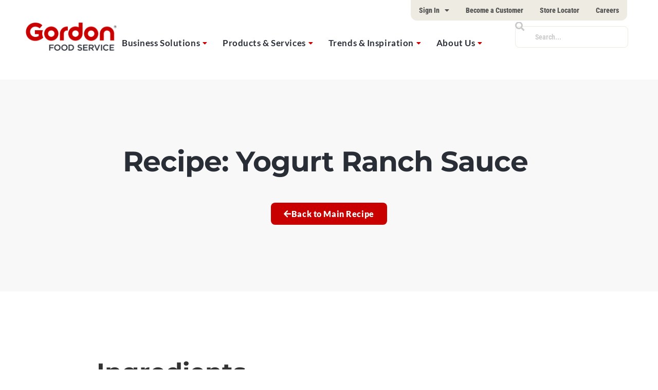

--- FILE ---
content_type: text/html; charset=UTF-8
request_url: https://gfs.com/en-us/ideas/recipe/fried-carrot-chips/recipe-yogurt-ranch-sauce-2/
body_size: 55923
content:
    <!doctype html>
<html lang="en-US">
    <head>
        <meta charset="UTF-8"><script type="text/javascript">(window.NREUM||(NREUM={})).init={privacy:{cookies_enabled:true},ajax:{deny_list:["bam.nr-data.net"]},feature_flags:["soft_nav"],distributed_tracing:{enabled:true}};(window.NREUM||(NREUM={})).loader_config={agentID:"1386027871",accountID:"3764307",trustKey:"66686",xpid:"VwEBVVVTDxABVllSBAUOU1EC",licenseKey:"NRJS-c409eb1f7d496b04f78",applicationID:"1280349553",browserID:"1386027871"};;/*! For license information please see nr-loader-spa-1.308.0.min.js.LICENSE.txt */
(()=>{var e,t,r={384:(e,t,r)=>{"use strict";r.d(t,{NT:()=>a,US:()=>u,Zm:()=>o,bQ:()=>d,dV:()=>c,pV:()=>l});var n=r(6154),i=r(1863),s=r(1910);const a={beacon:"bam.nr-data.net",errorBeacon:"bam.nr-data.net"};function o(){return n.gm.NREUM||(n.gm.NREUM={}),void 0===n.gm.newrelic&&(n.gm.newrelic=n.gm.NREUM),n.gm.NREUM}function c(){let e=o();return e.o||(e.o={ST:n.gm.setTimeout,SI:n.gm.setImmediate||n.gm.setInterval,CT:n.gm.clearTimeout,XHR:n.gm.XMLHttpRequest,REQ:n.gm.Request,EV:n.gm.Event,PR:n.gm.Promise,MO:n.gm.MutationObserver,FETCH:n.gm.fetch,WS:n.gm.WebSocket},(0,s.i)(...Object.values(e.o))),e}function d(e,t){let r=o();r.initializedAgents??={},t.initializedAt={ms:(0,i.t)(),date:new Date},r.initializedAgents[e]=t}function u(e,t){o()[e]=t}function l(){return function(){let e=o();const t=e.info||{};e.info={beacon:a.beacon,errorBeacon:a.errorBeacon,...t}}(),function(){let e=o();const t=e.init||{};e.init={...t}}(),c(),function(){let e=o();const t=e.loader_config||{};e.loader_config={...t}}(),o()}},782:(e,t,r)=>{"use strict";r.d(t,{T:()=>n});const n=r(860).K7.pageViewTiming},860:(e,t,r)=>{"use strict";r.d(t,{$J:()=>u,K7:()=>c,P3:()=>d,XX:()=>i,Yy:()=>o,df:()=>s,qY:()=>n,v4:()=>a});const n="events",i="jserrors",s="browser/blobs",a="rum",o="browser/logs",c={ajax:"ajax",genericEvents:"generic_events",jserrors:i,logging:"logging",metrics:"metrics",pageAction:"page_action",pageViewEvent:"page_view_event",pageViewTiming:"page_view_timing",sessionReplay:"session_replay",sessionTrace:"session_trace",softNav:"soft_navigations",spa:"spa"},d={[c.pageViewEvent]:1,[c.pageViewTiming]:2,[c.metrics]:3,[c.jserrors]:4,[c.spa]:5,[c.ajax]:6,[c.sessionTrace]:7,[c.softNav]:8,[c.sessionReplay]:9,[c.logging]:10,[c.genericEvents]:11},u={[c.pageViewEvent]:a,[c.pageViewTiming]:n,[c.ajax]:n,[c.spa]:n,[c.softNav]:n,[c.metrics]:i,[c.jserrors]:i,[c.sessionTrace]:s,[c.sessionReplay]:s,[c.logging]:o,[c.genericEvents]:"ins"}},944:(e,t,r)=>{"use strict";r.d(t,{R:()=>i});var n=r(3241);function i(e,t){"function"==typeof console.debug&&(console.debug("New Relic Warning: https://github.com/newrelic/newrelic-browser-agent/blob/main/docs/warning-codes.md#".concat(e),t),(0,n.W)({agentIdentifier:null,drained:null,type:"data",name:"warn",feature:"warn",data:{code:e,secondary:t}}))}},993:(e,t,r)=>{"use strict";r.d(t,{A$:()=>s,ET:()=>a,TZ:()=>o,p_:()=>i});var n=r(860);const i={ERROR:"ERROR",WARN:"WARN",INFO:"INFO",DEBUG:"DEBUG",TRACE:"TRACE"},s={OFF:0,ERROR:1,WARN:2,INFO:3,DEBUG:4,TRACE:5},a="log",o=n.K7.logging},1541:(e,t,r)=>{"use strict";r.d(t,{U:()=>i,f:()=>n});const n={MFE:"MFE",BA:"BA"};function i(e,t){if(2!==t?.harvestEndpointVersion)return{};const r=t.agentRef.runtime.appMetadata.agents[0].entityGuid;return e?{"source.id":e.id,"source.name":e.name,"source.type":e.type,"parent.id":e.parent?.id||r,"parent.type":e.parent?.type||n.BA}:{"entity.guid":r,appId:t.agentRef.info.applicationID}}},1687:(e,t,r)=>{"use strict";r.d(t,{Ak:()=>d,Ze:()=>h,x3:()=>u});var n=r(3241),i=r(7836),s=r(3606),a=r(860),o=r(2646);const c={};function d(e,t){const r={staged:!1,priority:a.P3[t]||0};l(e),c[e].get(t)||c[e].set(t,r)}function u(e,t){e&&c[e]&&(c[e].get(t)&&c[e].delete(t),p(e,t,!1),c[e].size&&f(e))}function l(e){if(!e)throw new Error("agentIdentifier required");c[e]||(c[e]=new Map)}function h(e="",t="feature",r=!1){if(l(e),!e||!c[e].get(t)||r)return p(e,t);c[e].get(t).staged=!0,f(e)}function f(e){const t=Array.from(c[e]);t.every(([e,t])=>t.staged)&&(t.sort((e,t)=>e[1].priority-t[1].priority),t.forEach(([t])=>{c[e].delete(t),p(e,t)}))}function p(e,t,r=!0){const a=e?i.ee.get(e):i.ee,c=s.i.handlers;if(!a.aborted&&a.backlog&&c){if((0,n.W)({agentIdentifier:e,type:"lifecycle",name:"drain",feature:t}),r){const e=a.backlog[t],r=c[t];if(r){for(let t=0;e&&t<e.length;++t)g(e[t],r);Object.entries(r).forEach(([e,t])=>{Object.values(t||{}).forEach(t=>{t[0]?.on&&t[0]?.context()instanceof o.y&&t[0].on(e,t[1])})})}}a.isolatedBacklog||delete c[t],a.backlog[t]=null,a.emit("drain-"+t,[])}}function g(e,t){var r=e[1];Object.values(t[r]||{}).forEach(t=>{var r=e[0];if(t[0]===r){var n=t[1],i=e[3],s=e[2];n.apply(i,s)}})}},1738:(e,t,r)=>{"use strict";r.d(t,{U:()=>f,Y:()=>h});var n=r(3241),i=r(9908),s=r(1863),a=r(944),o=r(5701),c=r(3969),d=r(8362),u=r(860),l=r(4261);function h(e,t,r,s){const h=s||r;!h||h[e]&&h[e]!==d.d.prototype[e]||(h[e]=function(){(0,i.p)(c.xV,["API/"+e+"/called"],void 0,u.K7.metrics,r.ee),(0,n.W)({agentIdentifier:r.agentIdentifier,drained:!!o.B?.[r.agentIdentifier],type:"data",name:"api",feature:l.Pl+e,data:{}});try{return t.apply(this,arguments)}catch(e){(0,a.R)(23,e)}})}function f(e,t,r,n,a){const o=e.info;null===r?delete o.jsAttributes[t]:o.jsAttributes[t]=r,(a||null===r)&&(0,i.p)(l.Pl+n,[(0,s.t)(),t,r],void 0,"session",e.ee)}},1741:(e,t,r)=>{"use strict";r.d(t,{W:()=>s});var n=r(944),i=r(4261);class s{#e(e,...t){if(this[e]!==s.prototype[e])return this[e](...t);(0,n.R)(35,e)}addPageAction(e,t){return this.#e(i.hG,e,t)}register(e){return this.#e(i.eY,e)}recordCustomEvent(e,t){return this.#e(i.fF,e,t)}setPageViewName(e,t){return this.#e(i.Fw,e,t)}setCustomAttribute(e,t,r){return this.#e(i.cD,e,t,r)}noticeError(e,t){return this.#e(i.o5,e,t)}setUserId(e,t=!1){return this.#e(i.Dl,e,t)}setApplicationVersion(e){return this.#e(i.nb,e)}setErrorHandler(e){return this.#e(i.bt,e)}addRelease(e,t){return this.#e(i.k6,e,t)}log(e,t){return this.#e(i.$9,e,t)}start(){return this.#e(i.d3)}finished(e){return this.#e(i.BL,e)}recordReplay(){return this.#e(i.CH)}pauseReplay(){return this.#e(i.Tb)}addToTrace(e){return this.#e(i.U2,e)}setCurrentRouteName(e){return this.#e(i.PA,e)}interaction(e){return this.#e(i.dT,e)}wrapLogger(e,t,r){return this.#e(i.Wb,e,t,r)}measure(e,t){return this.#e(i.V1,e,t)}consent(e){return this.#e(i.Pv,e)}}},1863:(e,t,r)=>{"use strict";function n(){return Math.floor(performance.now())}r.d(t,{t:()=>n})},1910:(e,t,r)=>{"use strict";r.d(t,{i:()=>s});var n=r(944);const i=new Map;function s(...e){return e.every(e=>{if(i.has(e))return i.get(e);const t="function"==typeof e?e.toString():"",r=t.includes("[native code]"),s=t.includes("nrWrapper");return r||s||(0,n.R)(64,e?.name||t),i.set(e,r),r})}},2555:(e,t,r)=>{"use strict";r.d(t,{D:()=>o,f:()=>a});var n=r(384),i=r(8122);const s={beacon:n.NT.beacon,errorBeacon:n.NT.errorBeacon,licenseKey:void 0,applicationID:void 0,sa:void 0,queueTime:void 0,applicationTime:void 0,ttGuid:void 0,user:void 0,account:void 0,product:void 0,extra:void 0,jsAttributes:{},userAttributes:void 0,atts:void 0,transactionName:void 0,tNamePlain:void 0};function a(e){try{return!!e.licenseKey&&!!e.errorBeacon&&!!e.applicationID}catch(e){return!1}}const o=e=>(0,i.a)(e,s)},2614:(e,t,r)=>{"use strict";r.d(t,{BB:()=>a,H3:()=>n,g:()=>d,iL:()=>c,tS:()=>o,uh:()=>i,wk:()=>s});const n="NRBA",i="SESSION",s=144e5,a=18e5,o={STARTED:"session-started",PAUSE:"session-pause",RESET:"session-reset",RESUME:"session-resume",UPDATE:"session-update"},c={SAME_TAB:"same-tab",CROSS_TAB:"cross-tab"},d={OFF:0,FULL:1,ERROR:2}},2646:(e,t,r)=>{"use strict";r.d(t,{y:()=>n});class n{constructor(e){this.contextId=e}}},2843:(e,t,r)=>{"use strict";r.d(t,{G:()=>s,u:()=>i});var n=r(3878);function i(e,t=!1,r,i){(0,n.DD)("visibilitychange",function(){if(t)return void("hidden"===document.visibilityState&&e());e(document.visibilityState)},r,i)}function s(e,t,r){(0,n.sp)("pagehide",e,t,r)}},3241:(e,t,r)=>{"use strict";r.d(t,{W:()=>s});var n=r(6154);const i="newrelic";function s(e={}){try{n.gm.dispatchEvent(new CustomEvent(i,{detail:e}))}catch(e){}}},3304:(e,t,r)=>{"use strict";r.d(t,{A:()=>s});var n=r(7836);const i=()=>{const e=new WeakSet;return(t,r)=>{if("object"==typeof r&&null!==r){if(e.has(r))return;e.add(r)}return r}};function s(e){try{return JSON.stringify(e,i())??""}catch(e){try{n.ee.emit("internal-error",[e])}catch(e){}return""}}},3333:(e,t,r)=>{"use strict";r.d(t,{$v:()=>u,TZ:()=>n,Xh:()=>c,Zp:()=>i,kd:()=>d,mq:()=>o,nf:()=>a,qN:()=>s});const n=r(860).K7.genericEvents,i=["auxclick","click","copy","keydown","paste","scrollend"],s=["focus","blur"],a=4,o=1e3,c=2e3,d=["PageAction","UserAction","BrowserPerformance"],u={RESOURCES:"experimental.resources",REGISTER:"register"}},3434:(e,t,r)=>{"use strict";r.d(t,{Jt:()=>s,YM:()=>d});var n=r(7836),i=r(5607);const s="nr@original:".concat(i.W),a=50;var o=Object.prototype.hasOwnProperty,c=!1;function d(e,t){return e||(e=n.ee),r.inPlace=function(e,t,n,i,s){n||(n="");const a="-"===n.charAt(0);for(let o=0;o<t.length;o++){const c=t[o],d=e[c];l(d)||(e[c]=r(d,a?c+n:n,i,c,s))}},r.flag=s,r;function r(t,r,n,c,d){return l(t)?t:(r||(r=""),nrWrapper[s]=t,function(e,t,r){if(Object.defineProperty&&Object.keys)try{return Object.keys(e).forEach(function(r){Object.defineProperty(t,r,{get:function(){return e[r]},set:function(t){return e[r]=t,t}})}),t}catch(e){u([e],r)}for(var n in e)o.call(e,n)&&(t[n]=e[n])}(t,nrWrapper,e),nrWrapper);function nrWrapper(){var s,o,l,h;let f;try{o=this,s=[...arguments],l="function"==typeof n?n(s,o):n||{}}catch(t){u([t,"",[s,o,c],l],e)}i(r+"start",[s,o,c],l,d);const p=performance.now();let g;try{return h=t.apply(o,s),g=performance.now(),h}catch(e){throw g=performance.now(),i(r+"err",[s,o,e],l,d),f=e,f}finally{const e=g-p,t={start:p,end:g,duration:e,isLongTask:e>=a,methodName:c,thrownError:f};t.isLongTask&&i("long-task",[t,o],l,d),i(r+"end",[s,o,h],l,d)}}}function i(r,n,i,s){if(!c||t){var a=c;c=!0;try{e.emit(r,n,i,t,s)}catch(t){u([t,r,n,i],e)}c=a}}}function u(e,t){t||(t=n.ee);try{t.emit("internal-error",e)}catch(e){}}function l(e){return!(e&&"function"==typeof e&&e.apply&&!e[s])}},3606:(e,t,r)=>{"use strict";r.d(t,{i:()=>s});var n=r(9908);s.on=a;var i=s.handlers={};function s(e,t,r,s){a(s||n.d,i,e,t,r)}function a(e,t,r,i,s){s||(s="feature"),e||(e=n.d);var a=t[s]=t[s]||{};(a[r]=a[r]||[]).push([e,i])}},3738:(e,t,r)=>{"use strict";r.d(t,{He:()=>i,Kp:()=>o,Lc:()=>d,Rz:()=>u,TZ:()=>n,bD:()=>s,d3:()=>a,jx:()=>l,sl:()=>h,uP:()=>c});const n=r(860).K7.sessionTrace,i="bstResource",s="resource",a="-start",o="-end",c="fn"+a,d="fn"+o,u="pushState",l=1e3,h=3e4},3785:(e,t,r)=>{"use strict";r.d(t,{R:()=>c,b:()=>d});var n=r(9908),i=r(1863),s=r(860),a=r(3969),o=r(993);function c(e,t,r={},c=o.p_.INFO,d=!0,u,l=(0,i.t)()){(0,n.p)(a.xV,["API/logging/".concat(c.toLowerCase(),"/called")],void 0,s.K7.metrics,e),(0,n.p)(o.ET,[l,t,r,c,d,u],void 0,s.K7.logging,e)}function d(e){return"string"==typeof e&&Object.values(o.p_).some(t=>t===e.toUpperCase().trim())}},3878:(e,t,r)=>{"use strict";function n(e,t){return{capture:e,passive:!1,signal:t}}function i(e,t,r=!1,i){window.addEventListener(e,t,n(r,i))}function s(e,t,r=!1,i){document.addEventListener(e,t,n(r,i))}r.d(t,{DD:()=>s,jT:()=>n,sp:()=>i})},3962:(e,t,r)=>{"use strict";r.d(t,{AM:()=>a,O2:()=>l,OV:()=>s,Qu:()=>h,TZ:()=>c,ih:()=>f,pP:()=>o,t1:()=>u,tC:()=>i,wD:()=>d});var n=r(860);const i=["click","keydown","submit"],s="popstate",a="api",o="initialPageLoad",c=n.K7.softNav,d=5e3,u=500,l={INITIAL_PAGE_LOAD:"",ROUTE_CHANGE:1,UNSPECIFIED:2},h={INTERACTION:1,AJAX:2,CUSTOM_END:3,CUSTOM_TRACER:4},f={IP:"in progress",PF:"pending finish",FIN:"finished",CAN:"cancelled"}},3969:(e,t,r)=>{"use strict";r.d(t,{TZ:()=>n,XG:()=>o,rs:()=>i,xV:()=>a,z_:()=>s});const n=r(860).K7.metrics,i="sm",s="cm",a="storeSupportabilityMetrics",o="storeEventMetrics"},4234:(e,t,r)=>{"use strict";r.d(t,{W:()=>s});var n=r(7836),i=r(1687);class s{constructor(e,t){this.agentIdentifier=e,this.ee=n.ee.get(e),this.featureName=t,this.blocked=!1}deregisterDrain(){(0,i.x3)(this.agentIdentifier,this.featureName)}}},4261:(e,t,r)=>{"use strict";r.d(t,{$9:()=>u,BL:()=>c,CH:()=>p,Dl:()=>R,Fw:()=>w,PA:()=>v,Pl:()=>n,Pv:()=>A,Tb:()=>h,U2:()=>a,V1:()=>E,Wb:()=>T,bt:()=>y,cD:()=>b,d3:()=>x,dT:()=>d,eY:()=>g,fF:()=>f,hG:()=>s,hw:()=>i,k6:()=>o,nb:()=>m,o5:()=>l});const n="api-",i=n+"ixn-",s="addPageAction",a="addToTrace",o="addRelease",c="finished",d="interaction",u="log",l="noticeError",h="pauseReplay",f="recordCustomEvent",p="recordReplay",g="register",m="setApplicationVersion",v="setCurrentRouteName",b="setCustomAttribute",y="setErrorHandler",w="setPageViewName",R="setUserId",x="start",T="wrapLogger",E="measure",A="consent"},5205:(e,t,r)=>{"use strict";r.d(t,{j:()=>S});var n=r(384),i=r(1741);var s=r(2555),a=r(3333);const o=e=>{if(!e||"string"!=typeof e)return!1;try{document.createDocumentFragment().querySelector(e)}catch{return!1}return!0};var c=r(2614),d=r(944),u=r(8122);const l="[data-nr-mask]",h=e=>(0,u.a)(e,(()=>{const e={feature_flags:[],experimental:{allow_registered_children:!1,resources:!1},mask_selector:"*",block_selector:"[data-nr-block]",mask_input_options:{color:!1,date:!1,"datetime-local":!1,email:!1,month:!1,number:!1,range:!1,search:!1,tel:!1,text:!1,time:!1,url:!1,week:!1,textarea:!1,select:!1,password:!0}};return{ajax:{deny_list:void 0,block_internal:!0,enabled:!0,autoStart:!0},api:{get allow_registered_children(){return e.feature_flags.includes(a.$v.REGISTER)||e.experimental.allow_registered_children},set allow_registered_children(t){e.experimental.allow_registered_children=t},duplicate_registered_data:!1},browser_consent_mode:{enabled:!1},distributed_tracing:{enabled:void 0,exclude_newrelic_header:void 0,cors_use_newrelic_header:void 0,cors_use_tracecontext_headers:void 0,allowed_origins:void 0},get feature_flags(){return e.feature_flags},set feature_flags(t){e.feature_flags=t},generic_events:{enabled:!0,autoStart:!0},harvest:{interval:30},jserrors:{enabled:!0,autoStart:!0},logging:{enabled:!0,autoStart:!0},metrics:{enabled:!0,autoStart:!0},obfuscate:void 0,page_action:{enabled:!0},page_view_event:{enabled:!0,autoStart:!0},page_view_timing:{enabled:!0,autoStart:!0},performance:{capture_marks:!1,capture_measures:!1,capture_detail:!0,resources:{get enabled(){return e.feature_flags.includes(a.$v.RESOURCES)||e.experimental.resources},set enabled(t){e.experimental.resources=t},asset_types:[],first_party_domains:[],ignore_newrelic:!0}},privacy:{cookies_enabled:!0},proxy:{assets:void 0,beacon:void 0},session:{expiresMs:c.wk,inactiveMs:c.BB},session_replay:{autoStart:!0,enabled:!1,preload:!1,sampling_rate:10,error_sampling_rate:100,collect_fonts:!1,inline_images:!1,fix_stylesheets:!0,mask_all_inputs:!0,get mask_text_selector(){return e.mask_selector},set mask_text_selector(t){o(t)?e.mask_selector="".concat(t,",").concat(l):""===t||null===t?e.mask_selector=l:(0,d.R)(5,t)},get block_class(){return"nr-block"},get ignore_class(){return"nr-ignore"},get mask_text_class(){return"nr-mask"},get block_selector(){return e.block_selector},set block_selector(t){o(t)?e.block_selector+=",".concat(t):""!==t&&(0,d.R)(6,t)},get mask_input_options(){return e.mask_input_options},set mask_input_options(t){t&&"object"==typeof t?e.mask_input_options={...t,password:!0}:(0,d.R)(7,t)}},session_trace:{enabled:!0,autoStart:!0},soft_navigations:{enabled:!0,autoStart:!0},spa:{enabled:!0,autoStart:!0},ssl:void 0,user_actions:{enabled:!0,elementAttributes:["id","className","tagName","type"]}}})());var f=r(6154),p=r(9324);let g=0;const m={buildEnv:p.F3,distMethod:p.Xs,version:p.xv,originTime:f.WN},v={consented:!1},b={appMetadata:{},get consented(){return this.session?.state?.consent||v.consented},set consented(e){v.consented=e},customTransaction:void 0,denyList:void 0,disabled:!1,harvester:void 0,isolatedBacklog:!1,isRecording:!1,loaderType:void 0,maxBytes:3e4,obfuscator:void 0,onerror:void 0,ptid:void 0,releaseIds:{},session:void 0,timeKeeper:void 0,registeredEntities:[],jsAttributesMetadata:{bytes:0},get harvestCount(){return++g}},y=e=>{const t=(0,u.a)(e,b),r=Object.keys(m).reduce((e,t)=>(e[t]={value:m[t],writable:!1,configurable:!0,enumerable:!0},e),{});return Object.defineProperties(t,r)};var w=r(5701);const R=e=>{const t=e.startsWith("http");e+="/",r.p=t?e:"https://"+e};var x=r(7836),T=r(3241);const E={accountID:void 0,trustKey:void 0,agentID:void 0,licenseKey:void 0,applicationID:void 0,xpid:void 0},A=e=>(0,u.a)(e,E),_=new Set;function S(e,t={},r,a){let{init:o,info:c,loader_config:d,runtime:u={},exposed:l=!0}=t;if(!c){const e=(0,n.pV)();o=e.init,c=e.info,d=e.loader_config}e.init=h(o||{}),e.loader_config=A(d||{}),c.jsAttributes??={},f.bv&&(c.jsAttributes.isWorker=!0),e.info=(0,s.D)(c);const p=e.init,g=[c.beacon,c.errorBeacon];_.has(e.agentIdentifier)||(p.proxy.assets&&(R(p.proxy.assets),g.push(p.proxy.assets)),p.proxy.beacon&&g.push(p.proxy.beacon),e.beacons=[...g],function(e){const t=(0,n.pV)();Object.getOwnPropertyNames(i.W.prototype).forEach(r=>{const n=i.W.prototype[r];if("function"!=typeof n||"constructor"===n)return;let s=t[r];e[r]&&!1!==e.exposed&&"micro-agent"!==e.runtime?.loaderType&&(t[r]=(...t)=>{const n=e[r](...t);return s?s(...t):n})})}(e),(0,n.US)("activatedFeatures",w.B)),u.denyList=[...p.ajax.deny_list||[],...p.ajax.block_internal?g:[]],u.ptid=e.agentIdentifier,u.loaderType=r,e.runtime=y(u),_.has(e.agentIdentifier)||(e.ee=x.ee.get(e.agentIdentifier),e.exposed=l,(0,T.W)({agentIdentifier:e.agentIdentifier,drained:!!w.B?.[e.agentIdentifier],type:"lifecycle",name:"initialize",feature:void 0,data:e.config})),_.add(e.agentIdentifier)}},5270:(e,t,r)=>{"use strict";r.d(t,{Aw:()=>a,SR:()=>s,rF:()=>o});var n=r(384),i=r(7767);function s(e){return!!(0,n.dV)().o.MO&&(0,i.V)(e)&&!0===e?.session_trace.enabled}function a(e){return!0===e?.session_replay.preload&&s(e)}function o(e,t){try{if("string"==typeof t?.type){if("password"===t.type.toLowerCase())return"*".repeat(e?.length||0);if(void 0!==t?.dataset?.nrUnmask||t?.classList?.contains("nr-unmask"))return e}}catch(e){}return"string"==typeof e?e.replace(/[\S]/g,"*"):"*".repeat(e?.length||0)}},5289:(e,t,r)=>{"use strict";r.d(t,{GG:()=>a,Qr:()=>c,sB:()=>o});var n=r(3878),i=r(6389);function s(){return"undefined"==typeof document||"complete"===document.readyState}function a(e,t){if(s())return e();const r=(0,i.J)(e),a=setInterval(()=>{s()&&(clearInterval(a),r())},500);(0,n.sp)("load",r,t)}function o(e){if(s())return e();(0,n.DD)("DOMContentLoaded",e)}function c(e){if(s())return e();(0,n.sp)("popstate",e)}},5607:(e,t,r)=>{"use strict";r.d(t,{W:()=>n});const n=(0,r(9566).bz)()},5701:(e,t,r)=>{"use strict";r.d(t,{B:()=>s,t:()=>a});var n=r(3241);const i=new Set,s={};function a(e,t){const r=t.agentIdentifier;s[r]??={},e&&"object"==typeof e&&(i.has(r)||(t.ee.emit("rumresp",[e]),s[r]=e,i.add(r),(0,n.W)({agentIdentifier:r,loaded:!0,drained:!0,type:"lifecycle",name:"load",feature:void 0,data:e})))}},6154:(e,t,r)=>{"use strict";r.d(t,{OF:()=>d,RI:()=>i,WN:()=>h,bv:()=>s,eN:()=>f,gm:()=>a,lR:()=>l,m:()=>c,mw:()=>o,sb:()=>u});var n=r(1863);const i="undefined"!=typeof window&&!!window.document,s="undefined"!=typeof WorkerGlobalScope&&("undefined"!=typeof self&&self instanceof WorkerGlobalScope&&self.navigator instanceof WorkerNavigator||"undefined"!=typeof globalThis&&globalThis instanceof WorkerGlobalScope&&globalThis.navigator instanceof WorkerNavigator),a=i?window:"undefined"!=typeof WorkerGlobalScope&&("undefined"!=typeof self&&self instanceof WorkerGlobalScope&&self||"undefined"!=typeof globalThis&&globalThis instanceof WorkerGlobalScope&&globalThis),o=Boolean("hidden"===a?.document?.visibilityState),c=""+a?.location,d=/iPad|iPhone|iPod/.test(a.navigator?.userAgent),u=d&&"undefined"==typeof SharedWorker,l=(()=>{const e=a.navigator?.userAgent?.match(/Firefox[/\s](\d+\.\d+)/);return Array.isArray(e)&&e.length>=2?+e[1]:0})(),h=Date.now()-(0,n.t)(),f=()=>"undefined"!=typeof PerformanceNavigationTiming&&a?.performance?.getEntriesByType("navigation")?.[0]?.responseStart},6344:(e,t,r)=>{"use strict";r.d(t,{BB:()=>u,Qb:()=>l,TZ:()=>i,Ug:()=>a,Vh:()=>s,_s:()=>o,bc:()=>d,yP:()=>c});var n=r(2614);const i=r(860).K7.sessionReplay,s="errorDuringReplay",a=.12,o={DomContentLoaded:0,Load:1,FullSnapshot:2,IncrementalSnapshot:3,Meta:4,Custom:5},c={[n.g.ERROR]:15e3,[n.g.FULL]:3e5,[n.g.OFF]:0},d={RESET:{message:"Session was reset",sm:"Reset"},IMPORT:{message:"Recorder failed to import",sm:"Import"},TOO_MANY:{message:"429: Too Many Requests",sm:"Too-Many"},TOO_BIG:{message:"Payload was too large",sm:"Too-Big"},CROSS_TAB:{message:"Session Entity was set to OFF on another tab",sm:"Cross-Tab"},ENTITLEMENTS:{message:"Session Replay is not allowed and will not be started",sm:"Entitlement"}},u=5e3,l={API:"api",RESUME:"resume",SWITCH_TO_FULL:"switchToFull",INITIALIZE:"initialize",PRELOAD:"preload"}},6389:(e,t,r)=>{"use strict";function n(e,t=500,r={}){const n=r?.leading||!1;let i;return(...r)=>{n&&void 0===i&&(e.apply(this,r),i=setTimeout(()=>{i=clearTimeout(i)},t)),n||(clearTimeout(i),i=setTimeout(()=>{e.apply(this,r)},t))}}function i(e){let t=!1;return(...r)=>{t||(t=!0,e.apply(this,r))}}r.d(t,{J:()=>i,s:()=>n})},6630:(e,t,r)=>{"use strict";r.d(t,{T:()=>n});const n=r(860).K7.pageViewEvent},6774:(e,t,r)=>{"use strict";r.d(t,{T:()=>n});const n=r(860).K7.jserrors},7295:(e,t,r)=>{"use strict";r.d(t,{Xv:()=>a,gX:()=>i,iW:()=>s});var n=[];function i(e){if(!e||s(e))return!1;if(0===n.length)return!0;if("*"===n[0].hostname)return!1;for(var t=0;t<n.length;t++){var r=n[t];if(r.hostname.test(e.hostname)&&r.pathname.test(e.pathname))return!1}return!0}function s(e){return void 0===e.hostname}function a(e){if(n=[],e&&e.length)for(var t=0;t<e.length;t++){let r=e[t];if(!r)continue;if("*"===r)return void(n=[{hostname:"*"}]);0===r.indexOf("http://")?r=r.substring(7):0===r.indexOf("https://")&&(r=r.substring(8));const i=r.indexOf("/");let s,a;i>0?(s=r.substring(0,i),a=r.substring(i)):(s=r,a="*");let[c]=s.split(":");n.push({hostname:o(c),pathname:o(a,!0)})}}function o(e,t=!1){const r=e.replace(/[.+?^${}()|[\]\\]/g,e=>"\\"+e).replace(/\*/g,".*?");return new RegExp((t?"^":"")+r+"$")}},7485:(e,t,r)=>{"use strict";r.d(t,{D:()=>i});var n=r(6154);function i(e){if(0===(e||"").indexOf("data:"))return{protocol:"data"};try{const t=new URL(e,location.href),r={port:t.port,hostname:t.hostname,pathname:t.pathname,search:t.search,protocol:t.protocol.slice(0,t.protocol.indexOf(":")),sameOrigin:t.protocol===n.gm?.location?.protocol&&t.host===n.gm?.location?.host};return r.port&&""!==r.port||("http:"===t.protocol&&(r.port="80"),"https:"===t.protocol&&(r.port="443")),r.pathname&&""!==r.pathname?r.pathname.startsWith("/")||(r.pathname="/".concat(r.pathname)):r.pathname="/",r}catch(e){return{}}}},7699:(e,t,r)=>{"use strict";r.d(t,{It:()=>s,KC:()=>o,No:()=>i,qh:()=>a});var n=r(860);const i=16e3,s=1e6,a="SESSION_ERROR",o={[n.K7.logging]:!0,[n.K7.genericEvents]:!1,[n.K7.jserrors]:!1,[n.K7.ajax]:!1}},7767:(e,t,r)=>{"use strict";r.d(t,{V:()=>i});var n=r(6154);const i=e=>n.RI&&!0===e?.privacy.cookies_enabled},7836:(e,t,r)=>{"use strict";r.d(t,{P:()=>o,ee:()=>c});var n=r(384),i=r(8990),s=r(2646),a=r(5607);const o="nr@context:".concat(a.W),c=function e(t,r){var n={},a={},u={},l=!1;try{l=16===r.length&&d.initializedAgents?.[r]?.runtime.isolatedBacklog}catch(e){}var h={on:p,addEventListener:p,removeEventListener:function(e,t){var r=n[e];if(!r)return;for(var i=0;i<r.length;i++)r[i]===t&&r.splice(i,1)},emit:function(e,r,n,i,s){!1!==s&&(s=!0);if(c.aborted&&!i)return;t&&s&&t.emit(e,r,n);var o=f(n);g(e).forEach(e=>{e.apply(o,r)});var d=v()[a[e]];d&&d.push([h,e,r,o]);return o},get:m,listeners:g,context:f,buffer:function(e,t){const r=v();if(t=t||"feature",h.aborted)return;Object.entries(e||{}).forEach(([e,n])=>{a[n]=t,t in r||(r[t]=[])})},abort:function(){h._aborted=!0,Object.keys(h.backlog).forEach(e=>{delete h.backlog[e]})},isBuffering:function(e){return!!v()[a[e]]},debugId:r,backlog:l?{}:t&&"object"==typeof t.backlog?t.backlog:{},isolatedBacklog:l};return Object.defineProperty(h,"aborted",{get:()=>{let e=h._aborted||!1;return e||(t&&(e=t.aborted),e)}}),h;function f(e){return e&&e instanceof s.y?e:e?(0,i.I)(e,o,()=>new s.y(o)):new s.y(o)}function p(e,t){n[e]=g(e).concat(t)}function g(e){return n[e]||[]}function m(t){return u[t]=u[t]||e(h,t)}function v(){return h.backlog}}(void 0,"globalEE"),d=(0,n.Zm)();d.ee||(d.ee=c)},8122:(e,t,r)=>{"use strict";r.d(t,{a:()=>i});var n=r(944);function i(e,t){try{if(!e||"object"!=typeof e)return(0,n.R)(3);if(!t||"object"!=typeof t)return(0,n.R)(4);const r=Object.create(Object.getPrototypeOf(t),Object.getOwnPropertyDescriptors(t)),s=0===Object.keys(r).length?e:r;for(let a in s)if(void 0!==e[a])try{if(null===e[a]){r[a]=null;continue}Array.isArray(e[a])&&Array.isArray(t[a])?r[a]=Array.from(new Set([...e[a],...t[a]])):"object"==typeof e[a]&&"object"==typeof t[a]?r[a]=i(e[a],t[a]):r[a]=e[a]}catch(e){r[a]||(0,n.R)(1,e)}return r}catch(e){(0,n.R)(2,e)}}},8139:(e,t,r)=>{"use strict";r.d(t,{u:()=>h});var n=r(7836),i=r(3434),s=r(8990),a=r(6154);const o={},c=a.gm.XMLHttpRequest,d="addEventListener",u="removeEventListener",l="nr@wrapped:".concat(n.P);function h(e){var t=function(e){return(e||n.ee).get("events")}(e);if(o[t.debugId]++)return t;o[t.debugId]=1;var r=(0,i.YM)(t,!0);function h(e){r.inPlace(e,[d,u],"-",p)}function p(e,t){return e[1]}return"getPrototypeOf"in Object&&(a.RI&&f(document,h),c&&f(c.prototype,h),f(a.gm,h)),t.on(d+"-start",function(e,t){var n=e[1];if(null!==n&&("function"==typeof n||"object"==typeof n)&&"newrelic"!==e[0]){var i=(0,s.I)(n,l,function(){var e={object:function(){if("function"!=typeof n.handleEvent)return;return n.handleEvent.apply(n,arguments)},function:n}[typeof n];return e?r(e,"fn-",null,e.name||"anonymous"):n});this.wrapped=e[1]=i}}),t.on(u+"-start",function(e){e[1]=this.wrapped||e[1]}),t}function f(e,t,...r){let n=e;for(;"object"==typeof n&&!Object.prototype.hasOwnProperty.call(n,d);)n=Object.getPrototypeOf(n);n&&t(n,...r)}},8362:(e,t,r)=>{"use strict";r.d(t,{d:()=>s});var n=r(9566),i=r(1741);class s extends i.W{agentIdentifier=(0,n.LA)(16)}},8374:(e,t,r)=>{r.nc=(()=>{try{return document?.currentScript?.nonce}catch(e){}return""})()},8990:(e,t,r)=>{"use strict";r.d(t,{I:()=>i});var n=Object.prototype.hasOwnProperty;function i(e,t,r){if(n.call(e,t))return e[t];var i=r();if(Object.defineProperty&&Object.keys)try{return Object.defineProperty(e,t,{value:i,writable:!0,enumerable:!1}),i}catch(e){}return e[t]=i,i}},9119:(e,t,r)=>{"use strict";r.d(t,{L:()=>s});var n=/([^?#]*)[^#]*(#[^?]*|$).*/,i=/([^?#]*)().*/;function s(e,t){return e?e.replace(t?n:i,"$1$2"):e}},9300:(e,t,r)=>{"use strict";r.d(t,{T:()=>n});const n=r(860).K7.ajax},9324:(e,t,r)=>{"use strict";r.d(t,{AJ:()=>a,F3:()=>i,Xs:()=>s,Yq:()=>o,xv:()=>n});const n="1.308.0",i="PROD",s="CDN",a="@newrelic/rrweb",o="1.0.1"},9566:(e,t,r)=>{"use strict";r.d(t,{LA:()=>o,ZF:()=>c,bz:()=>a,el:()=>d});var n=r(6154);const i="xxxxxxxx-xxxx-4xxx-yxxx-xxxxxxxxxxxx";function s(e,t){return e?15&e[t]:16*Math.random()|0}function a(){const e=n.gm?.crypto||n.gm?.msCrypto;let t,r=0;return e&&e.getRandomValues&&(t=e.getRandomValues(new Uint8Array(30))),i.split("").map(e=>"x"===e?s(t,r++).toString(16):"y"===e?(3&s()|8).toString(16):e).join("")}function o(e){const t=n.gm?.crypto||n.gm?.msCrypto;let r,i=0;t&&t.getRandomValues&&(r=t.getRandomValues(new Uint8Array(e)));const a=[];for(var o=0;o<e;o++)a.push(s(r,i++).toString(16));return a.join("")}function c(){return o(16)}function d(){return o(32)}},9908:(e,t,r)=>{"use strict";r.d(t,{d:()=>n,p:()=>i});var n=r(7836).ee.get("handle");function i(e,t,r,i,s){s?(s.buffer([e],i),s.emit(e,t,r)):(n.buffer([e],i),n.emit(e,t,r))}}},n={};function i(e){var t=n[e];if(void 0!==t)return t.exports;var s=n[e]={exports:{}};return r[e](s,s.exports,i),s.exports}i.m=r,i.d=(e,t)=>{for(var r in t)i.o(t,r)&&!i.o(e,r)&&Object.defineProperty(e,r,{enumerable:!0,get:t[r]})},i.f={},i.e=e=>Promise.all(Object.keys(i.f).reduce((t,r)=>(i.f[r](e,t),t),[])),i.u=e=>({212:"nr-spa-compressor",249:"nr-spa-recorder",478:"nr-spa"}[e]+"-1.308.0.min.js"),i.o=(e,t)=>Object.prototype.hasOwnProperty.call(e,t),e={},t="NRBA-1.308.0.PROD:",i.l=(r,n,s,a)=>{if(e[r])e[r].push(n);else{var o,c;if(void 0!==s)for(var d=document.getElementsByTagName("script"),u=0;u<d.length;u++){var l=d[u];if(l.getAttribute("src")==r||l.getAttribute("data-webpack")==t+s){o=l;break}}if(!o){c=!0;var h={478:"sha512-RSfSVnmHk59T/uIPbdSE0LPeqcEdF4/+XhfJdBuccH5rYMOEZDhFdtnh6X6nJk7hGpzHd9Ujhsy7lZEz/ORYCQ==",249:"sha512-ehJXhmntm85NSqW4MkhfQqmeKFulra3klDyY0OPDUE+sQ3GokHlPh1pmAzuNy//3j4ac6lzIbmXLvGQBMYmrkg==",212:"sha512-B9h4CR46ndKRgMBcK+j67uSR2RCnJfGefU+A7FrgR/k42ovXy5x/MAVFiSvFxuVeEk/pNLgvYGMp1cBSK/G6Fg=="};(o=document.createElement("script")).charset="utf-8",i.nc&&o.setAttribute("nonce",i.nc),o.setAttribute("data-webpack",t+s),o.src=r,0!==o.src.indexOf(window.location.origin+"/")&&(o.crossOrigin="anonymous"),h[a]&&(o.integrity=h[a])}e[r]=[n];var f=(t,n)=>{o.onerror=o.onload=null,clearTimeout(p);var i=e[r];if(delete e[r],o.parentNode&&o.parentNode.removeChild(o),i&&i.forEach(e=>e(n)),t)return t(n)},p=setTimeout(f.bind(null,void 0,{type:"timeout",target:o}),12e4);o.onerror=f.bind(null,o.onerror),o.onload=f.bind(null,o.onload),c&&document.head.appendChild(o)}},i.r=e=>{"undefined"!=typeof Symbol&&Symbol.toStringTag&&Object.defineProperty(e,Symbol.toStringTag,{value:"Module"}),Object.defineProperty(e,"__esModule",{value:!0})},i.p="https://js-agent.newrelic.com/",(()=>{var e={38:0,788:0};i.f.j=(t,r)=>{var n=i.o(e,t)?e[t]:void 0;if(0!==n)if(n)r.push(n[2]);else{var s=new Promise((r,i)=>n=e[t]=[r,i]);r.push(n[2]=s);var a=i.p+i.u(t),o=new Error;i.l(a,r=>{if(i.o(e,t)&&(0!==(n=e[t])&&(e[t]=void 0),n)){var s=r&&("load"===r.type?"missing":r.type),a=r&&r.target&&r.target.src;o.message="Loading chunk "+t+" failed: ("+s+": "+a+")",o.name="ChunkLoadError",o.type=s,o.request=a,n[1](o)}},"chunk-"+t,t)}};var t=(t,r)=>{var n,s,[a,o,c]=r,d=0;if(a.some(t=>0!==e[t])){for(n in o)i.o(o,n)&&(i.m[n]=o[n]);if(c)c(i)}for(t&&t(r);d<a.length;d++)s=a[d],i.o(e,s)&&e[s]&&e[s][0](),e[s]=0},r=self["webpackChunk:NRBA-1.308.0.PROD"]=self["webpackChunk:NRBA-1.308.0.PROD"]||[];r.forEach(t.bind(null,0)),r.push=t.bind(null,r.push.bind(r))})(),(()=>{"use strict";i(8374);var e=i(8362),t=i(860);const r=Object.values(t.K7);var n=i(5205);var s=i(9908),a=i(1863),o=i(4261),c=i(1738);var d=i(1687),u=i(4234),l=i(5289),h=i(6154),f=i(944),p=i(5270),g=i(7767),m=i(6389),v=i(7699);class b extends u.W{constructor(e,t){super(e.agentIdentifier,t),this.agentRef=e,this.abortHandler=void 0,this.featAggregate=void 0,this.loadedSuccessfully=void 0,this.onAggregateImported=new Promise(e=>{this.loadedSuccessfully=e}),this.deferred=Promise.resolve(),!1===e.init[this.featureName].autoStart?this.deferred=new Promise((t,r)=>{this.ee.on("manual-start-all",(0,m.J)(()=>{(0,d.Ak)(e.agentIdentifier,this.featureName),t()}))}):(0,d.Ak)(e.agentIdentifier,t)}importAggregator(e,t,r={}){if(this.featAggregate)return;const n=async()=>{let n;await this.deferred;try{if((0,g.V)(e.init)){const{setupAgentSession:t}=await i.e(478).then(i.bind(i,8766));n=t(e)}}catch(e){(0,f.R)(20,e),this.ee.emit("internal-error",[e]),(0,s.p)(v.qh,[e],void 0,this.featureName,this.ee)}try{if(!this.#t(this.featureName,n,e.init))return(0,d.Ze)(this.agentIdentifier,this.featureName),void this.loadedSuccessfully(!1);const{Aggregate:i}=await t();this.featAggregate=new i(e,r),e.runtime.harvester.initializedAggregates.push(this.featAggregate),this.loadedSuccessfully(!0)}catch(e){(0,f.R)(34,e),this.abortHandler?.(),(0,d.Ze)(this.agentIdentifier,this.featureName,!0),this.loadedSuccessfully(!1),this.ee&&this.ee.abort()}};h.RI?(0,l.GG)(()=>n(),!0):n()}#t(e,r,n){if(this.blocked)return!1;switch(e){case t.K7.sessionReplay:return(0,p.SR)(n)&&!!r;case t.K7.sessionTrace:return!!r;default:return!0}}}var y=i(6630),w=i(2614),R=i(3241);class x extends b{static featureName=y.T;constructor(e){var t;super(e,y.T),this.setupInspectionEvents(e.agentIdentifier),t=e,(0,c.Y)(o.Fw,function(e,r){"string"==typeof e&&("/"!==e.charAt(0)&&(e="/"+e),t.runtime.customTransaction=(r||"http://custom.transaction")+e,(0,s.p)(o.Pl+o.Fw,[(0,a.t)()],void 0,void 0,t.ee))},t),this.importAggregator(e,()=>i.e(478).then(i.bind(i,2467)))}setupInspectionEvents(e){const t=(t,r)=>{t&&(0,R.W)({agentIdentifier:e,timeStamp:t.timeStamp,loaded:"complete"===t.target.readyState,type:"window",name:r,data:t.target.location+""})};(0,l.sB)(e=>{t(e,"DOMContentLoaded")}),(0,l.GG)(e=>{t(e,"load")}),(0,l.Qr)(e=>{t(e,"navigate")}),this.ee.on(w.tS.UPDATE,(t,r)=>{(0,R.W)({agentIdentifier:e,type:"lifecycle",name:"session",data:r})})}}var T=i(384);class E extends e.d{constructor(e){var t;(super(),h.gm)?(this.features={},(0,T.bQ)(this.agentIdentifier,this),this.desiredFeatures=new Set(e.features||[]),this.desiredFeatures.add(x),(0,n.j)(this,e,e.loaderType||"agent"),t=this,(0,c.Y)(o.cD,function(e,r,n=!1){if("string"==typeof e){if(["string","number","boolean"].includes(typeof r)||null===r)return(0,c.U)(t,e,r,o.cD,n);(0,f.R)(40,typeof r)}else(0,f.R)(39,typeof e)},t),function(e){(0,c.Y)(o.Dl,function(t,r=!1){if("string"!=typeof t&&null!==t)return void(0,f.R)(41,typeof t);const n=e.info.jsAttributes["enduser.id"];r&&null!=n&&n!==t?(0,s.p)(o.Pl+"setUserIdAndResetSession",[t],void 0,"session",e.ee):(0,c.U)(e,"enduser.id",t,o.Dl,!0)},e)}(this),function(e){(0,c.Y)(o.nb,function(t){if("string"==typeof t||null===t)return(0,c.U)(e,"application.version",t,o.nb,!1);(0,f.R)(42,typeof t)},e)}(this),function(e){(0,c.Y)(o.d3,function(){e.ee.emit("manual-start-all")},e)}(this),function(e){(0,c.Y)(o.Pv,function(t=!0){if("boolean"==typeof t){if((0,s.p)(o.Pl+o.Pv,[t],void 0,"session",e.ee),e.runtime.consented=t,t){const t=e.features.page_view_event;t.onAggregateImported.then(e=>{const r=t.featAggregate;e&&!r.sentRum&&r.sendRum()})}}else(0,f.R)(65,typeof t)},e)}(this),this.run()):(0,f.R)(21)}get config(){return{info:this.info,init:this.init,loader_config:this.loader_config,runtime:this.runtime}}get api(){return this}run(){try{const e=function(e){const t={};return r.forEach(r=>{t[r]=!!e[r]?.enabled}),t}(this.init),n=[...this.desiredFeatures];n.sort((e,r)=>t.P3[e.featureName]-t.P3[r.featureName]),n.forEach(r=>{if(!e[r.featureName]&&r.featureName!==t.K7.pageViewEvent)return;if(r.featureName===t.K7.spa)return void(0,f.R)(67);const n=function(e){switch(e){case t.K7.ajax:return[t.K7.jserrors];case t.K7.sessionTrace:return[t.K7.ajax,t.K7.pageViewEvent];case t.K7.sessionReplay:return[t.K7.sessionTrace];case t.K7.pageViewTiming:return[t.K7.pageViewEvent];default:return[]}}(r.featureName).filter(e=>!(e in this.features));n.length>0&&(0,f.R)(36,{targetFeature:r.featureName,missingDependencies:n}),this.features[r.featureName]=new r(this)})}catch(e){(0,f.R)(22,e);for(const e in this.features)this.features[e].abortHandler?.();const t=(0,T.Zm)();delete t.initializedAgents[this.agentIdentifier]?.features,delete this.sharedAggregator;return t.ee.get(this.agentIdentifier).abort(),!1}}}var A=i(2843),_=i(782);class S extends b{static featureName=_.T;constructor(e){super(e,_.T),h.RI&&((0,A.u)(()=>(0,s.p)("docHidden",[(0,a.t)()],void 0,_.T,this.ee),!0),(0,A.G)(()=>(0,s.p)("winPagehide",[(0,a.t)()],void 0,_.T,this.ee)),this.importAggregator(e,()=>i.e(478).then(i.bind(i,9917))))}}var O=i(3969);class I extends b{static featureName=O.TZ;constructor(e){super(e,O.TZ),h.RI&&document.addEventListener("securitypolicyviolation",e=>{(0,s.p)(O.xV,["Generic/CSPViolation/Detected"],void 0,this.featureName,this.ee)}),this.importAggregator(e,()=>i.e(478).then(i.bind(i,6555)))}}var N=i(6774),P=i(3878),k=i(3304);class D{constructor(e,t,r,n,i){this.name="UncaughtError",this.message="string"==typeof e?e:(0,k.A)(e),this.sourceURL=t,this.line=r,this.column=n,this.__newrelic=i}}function C(e){return M(e)?e:new D(void 0!==e?.message?e.message:e,e?.filename||e?.sourceURL,e?.lineno||e?.line,e?.colno||e?.col,e?.__newrelic,e?.cause)}function j(e){const t="Unhandled Promise Rejection: ";if(!e?.reason)return;if(M(e.reason)){try{e.reason.message.startsWith(t)||(e.reason.message=t+e.reason.message)}catch(e){}return C(e.reason)}const r=C(e.reason);return(r.message||"").startsWith(t)||(r.message=t+r.message),r}function L(e){if(e.error instanceof SyntaxError&&!/:\d+$/.test(e.error.stack?.trim())){const t=new D(e.message,e.filename,e.lineno,e.colno,e.error.__newrelic,e.cause);return t.name=SyntaxError.name,t}return M(e.error)?e.error:C(e)}function M(e){return e instanceof Error&&!!e.stack}function H(e,r,n,i,o=(0,a.t)()){"string"==typeof e&&(e=new Error(e)),(0,s.p)("err",[e,o,!1,r,n.runtime.isRecording,void 0,i],void 0,t.K7.jserrors,n.ee),(0,s.p)("uaErr",[],void 0,t.K7.genericEvents,n.ee)}var B=i(1541),K=i(993),W=i(3785);function U(e,{customAttributes:t={},level:r=K.p_.INFO}={},n,i,s=(0,a.t)()){(0,W.R)(n.ee,e,t,r,!1,i,s)}function F(e,r,n,i,c=(0,a.t)()){(0,s.p)(o.Pl+o.hG,[c,e,r,i],void 0,t.K7.genericEvents,n.ee)}function V(e,r,n,i,c=(0,a.t)()){const{start:d,end:u,customAttributes:l}=r||{},h={customAttributes:l||{}};if("object"!=typeof h.customAttributes||"string"!=typeof e||0===e.length)return void(0,f.R)(57);const p=(e,t)=>null==e?t:"number"==typeof e?e:e instanceof PerformanceMark?e.startTime:Number.NaN;if(h.start=p(d,0),h.end=p(u,c),Number.isNaN(h.start)||Number.isNaN(h.end))(0,f.R)(57);else{if(h.duration=h.end-h.start,!(h.duration<0))return(0,s.p)(o.Pl+o.V1,[h,e,i],void 0,t.K7.genericEvents,n.ee),h;(0,f.R)(58)}}function G(e,r={},n,i,c=(0,a.t)()){(0,s.p)(o.Pl+o.fF,[c,e,r,i],void 0,t.K7.genericEvents,n.ee)}function z(e){(0,c.Y)(o.eY,function(t){return Y(e,t)},e)}function Y(e,r,n){(0,f.R)(54,"newrelic.register"),r||={},r.type=B.f.MFE,r.licenseKey||=e.info.licenseKey,r.blocked=!1,r.parent=n||{},Array.isArray(r.tags)||(r.tags=[]);const i={};r.tags.forEach(e=>{"name"!==e&&"id"!==e&&(i["source.".concat(e)]=!0)}),r.isolated??=!0;let o=()=>{};const c=e.runtime.registeredEntities;if(!r.isolated){const e=c.find(({metadata:{target:{id:e}}})=>e===r.id&&!r.isolated);if(e)return e}const d=e=>{r.blocked=!0,o=e};function u(e){return"string"==typeof e&&!!e.trim()&&e.trim().length<501||"number"==typeof e}e.init.api.allow_registered_children||d((0,m.J)(()=>(0,f.R)(55))),u(r.id)&&u(r.name)||d((0,m.J)(()=>(0,f.R)(48,r)));const l={addPageAction:(t,n={})=>g(F,[t,{...i,...n},e],r),deregister:()=>{d((0,m.J)(()=>(0,f.R)(68)))},log:(t,n={})=>g(U,[t,{...n,customAttributes:{...i,...n.customAttributes||{}}},e],r),measure:(t,n={})=>g(V,[t,{...n,customAttributes:{...i,...n.customAttributes||{}}},e],r),noticeError:(t,n={})=>g(H,[t,{...i,...n},e],r),register:(t={})=>g(Y,[e,t],l.metadata.target),recordCustomEvent:(t,n={})=>g(G,[t,{...i,...n},e],r),setApplicationVersion:e=>p("application.version",e),setCustomAttribute:(e,t)=>p(e,t),setUserId:e=>p("enduser.id",e),metadata:{customAttributes:i,target:r}},h=()=>(r.blocked&&o(),r.blocked);h()||c.push(l);const p=(e,t)=>{h()||(i[e]=t)},g=(r,n,i)=>{if(h())return;const o=(0,a.t)();(0,s.p)(O.xV,["API/register/".concat(r.name,"/called")],void 0,t.K7.metrics,e.ee);try{if(e.init.api.duplicate_registered_data&&"register"!==r.name){let e=n;if(n[1]instanceof Object){const t={"child.id":i.id,"child.type":i.type};e="customAttributes"in n[1]?[n[0],{...n[1],customAttributes:{...n[1].customAttributes,...t}},...n.slice(2)]:[n[0],{...n[1],...t},...n.slice(2)]}r(...e,void 0,o)}return r(...n,i,o)}catch(e){(0,f.R)(50,e)}};return l}class Z extends b{static featureName=N.T;constructor(e){var t;super(e,N.T),t=e,(0,c.Y)(o.o5,(e,r)=>H(e,r,t),t),function(e){(0,c.Y)(o.bt,function(t){e.runtime.onerror=t},e)}(e),function(e){let t=0;(0,c.Y)(o.k6,function(e,r){++t>10||(this.runtime.releaseIds[e.slice(-200)]=(""+r).slice(-200))},e)}(e),z(e);try{this.removeOnAbort=new AbortController}catch(e){}this.ee.on("internal-error",(t,r)=>{this.abortHandler&&(0,s.p)("ierr",[C(t),(0,a.t)(),!0,{},e.runtime.isRecording,r],void 0,this.featureName,this.ee)}),h.gm.addEventListener("unhandledrejection",t=>{this.abortHandler&&(0,s.p)("err",[j(t),(0,a.t)(),!1,{unhandledPromiseRejection:1},e.runtime.isRecording],void 0,this.featureName,this.ee)},(0,P.jT)(!1,this.removeOnAbort?.signal)),h.gm.addEventListener("error",t=>{this.abortHandler&&(0,s.p)("err",[L(t),(0,a.t)(),!1,{},e.runtime.isRecording],void 0,this.featureName,this.ee)},(0,P.jT)(!1,this.removeOnAbort?.signal)),this.abortHandler=this.#r,this.importAggregator(e,()=>i.e(478).then(i.bind(i,2176)))}#r(){this.removeOnAbort?.abort(),this.abortHandler=void 0}}var q=i(8990);let X=1;function J(e){const t=typeof e;return!e||"object"!==t&&"function"!==t?-1:e===h.gm?0:(0,q.I)(e,"nr@id",function(){return X++})}function Q(e){if("string"==typeof e&&e.length)return e.length;if("object"==typeof e){if("undefined"!=typeof ArrayBuffer&&e instanceof ArrayBuffer&&e.byteLength)return e.byteLength;if("undefined"!=typeof Blob&&e instanceof Blob&&e.size)return e.size;if(!("undefined"!=typeof FormData&&e instanceof FormData))try{return(0,k.A)(e).length}catch(e){return}}}var ee=i(8139),te=i(7836),re=i(3434);const ne={},ie=["open","send"];function se(e){var t=e||te.ee;const r=function(e){return(e||te.ee).get("xhr")}(t);if(void 0===h.gm.XMLHttpRequest)return r;if(ne[r.debugId]++)return r;ne[r.debugId]=1,(0,ee.u)(t);var n=(0,re.YM)(r),i=h.gm.XMLHttpRequest,s=h.gm.MutationObserver,a=h.gm.Promise,o=h.gm.setInterval,c="readystatechange",d=["onload","onerror","onabort","onloadstart","onloadend","onprogress","ontimeout"],u=[],l=h.gm.XMLHttpRequest=function(e){const t=new i(e),s=r.context(t);try{r.emit("new-xhr",[t],s),t.addEventListener(c,(a=s,function(){var e=this;e.readyState>3&&!a.resolved&&(a.resolved=!0,r.emit("xhr-resolved",[],e)),n.inPlace(e,d,"fn-",y)}),(0,P.jT)(!1))}catch(e){(0,f.R)(15,e);try{r.emit("internal-error",[e])}catch(e){}}var a;return t};function p(e,t){n.inPlace(t,["onreadystatechange"],"fn-",y)}if(function(e,t){for(var r in e)t[r]=e[r]}(i,l),l.prototype=i.prototype,n.inPlace(l.prototype,ie,"-xhr-",y),r.on("send-xhr-start",function(e,t){p(e,t),function(e){u.push(e),s&&(g?g.then(b):o?o(b):(m=-m,v.data=m))}(t)}),r.on("open-xhr-start",p),s){var g=a&&a.resolve();if(!o&&!a){var m=1,v=document.createTextNode(m);new s(b).observe(v,{characterData:!0})}}else t.on("fn-end",function(e){e[0]&&e[0].type===c||b()});function b(){for(var e=0;e<u.length;e++)p(0,u[e]);u.length&&(u=[])}function y(e,t){return t}return r}var ae="fetch-",oe=ae+"body-",ce=["arrayBuffer","blob","json","text","formData"],de=h.gm.Request,ue=h.gm.Response,le="prototype";const he={};function fe(e){const t=function(e){return(e||te.ee).get("fetch")}(e);if(!(de&&ue&&h.gm.fetch))return t;if(he[t.debugId]++)return t;function r(e,r,n){var i=e[r];"function"==typeof i&&(e[r]=function(){var e,r=[...arguments],s={};t.emit(n+"before-start",[r],s),s[te.P]&&s[te.P].dt&&(e=s[te.P].dt);var a=i.apply(this,r);return t.emit(n+"start",[r,e],a),a.then(function(e){return t.emit(n+"end",[null,e],a),e},function(e){throw t.emit(n+"end",[e],a),e})})}return he[t.debugId]=1,ce.forEach(e=>{r(de[le],e,oe),r(ue[le],e,oe)}),r(h.gm,"fetch",ae),t.on(ae+"end",function(e,r){var n=this;if(r){var i=r.headers.get("content-length");null!==i&&(n.rxSize=i),t.emit(ae+"done",[null,r],n)}else t.emit(ae+"done",[e],n)}),t}var pe=i(7485),ge=i(9566);class me{constructor(e){this.agentRef=e}generateTracePayload(e){const t=this.agentRef.loader_config;if(!this.shouldGenerateTrace(e)||!t)return null;var r=(t.accountID||"").toString()||null,n=(t.agentID||"").toString()||null,i=(t.trustKey||"").toString()||null;if(!r||!n)return null;var s=(0,ge.ZF)(),a=(0,ge.el)(),o=Date.now(),c={spanId:s,traceId:a,timestamp:o};return(e.sameOrigin||this.isAllowedOrigin(e)&&this.useTraceContextHeadersForCors())&&(c.traceContextParentHeader=this.generateTraceContextParentHeader(s,a),c.traceContextStateHeader=this.generateTraceContextStateHeader(s,o,r,n,i)),(e.sameOrigin&&!this.excludeNewrelicHeader()||!e.sameOrigin&&this.isAllowedOrigin(e)&&this.useNewrelicHeaderForCors())&&(c.newrelicHeader=this.generateTraceHeader(s,a,o,r,n,i)),c}generateTraceContextParentHeader(e,t){return"00-"+t+"-"+e+"-01"}generateTraceContextStateHeader(e,t,r,n,i){return i+"@nr=0-1-"+r+"-"+n+"-"+e+"----"+t}generateTraceHeader(e,t,r,n,i,s){if(!("function"==typeof h.gm?.btoa))return null;var a={v:[0,1],d:{ty:"Browser",ac:n,ap:i,id:e,tr:t,ti:r}};return s&&n!==s&&(a.d.tk=s),btoa((0,k.A)(a))}shouldGenerateTrace(e){return this.agentRef.init?.distributed_tracing?.enabled&&this.isAllowedOrigin(e)}isAllowedOrigin(e){var t=!1;const r=this.agentRef.init?.distributed_tracing;if(e.sameOrigin)t=!0;else if(r?.allowed_origins instanceof Array)for(var n=0;n<r.allowed_origins.length;n++){var i=(0,pe.D)(r.allowed_origins[n]);if(e.hostname===i.hostname&&e.protocol===i.protocol&&e.port===i.port){t=!0;break}}return t}excludeNewrelicHeader(){var e=this.agentRef.init?.distributed_tracing;return!!e&&!!e.exclude_newrelic_header}useNewrelicHeaderForCors(){var e=this.agentRef.init?.distributed_tracing;return!!e&&!1!==e.cors_use_newrelic_header}useTraceContextHeadersForCors(){var e=this.agentRef.init?.distributed_tracing;return!!e&&!!e.cors_use_tracecontext_headers}}var ve=i(9300),be=i(7295);function ye(e){return"string"==typeof e?e:e instanceof(0,T.dV)().o.REQ?e.url:h.gm?.URL&&e instanceof URL?e.href:void 0}var we=["load","error","abort","timeout"],Re=we.length,xe=(0,T.dV)().o.REQ,Te=(0,T.dV)().o.XHR;const Ee="X-NewRelic-App-Data";class Ae extends b{static featureName=ve.T;constructor(e){super(e,ve.T),this.dt=new me(e),this.handler=(e,t,r,n)=>(0,s.p)(e,t,r,n,this.ee);try{const e={xmlhttprequest:"xhr",fetch:"fetch",beacon:"beacon"};h.gm?.performance?.getEntriesByType("resource").forEach(r=>{if(r.initiatorType in e&&0!==r.responseStatus){const n={status:r.responseStatus},i={rxSize:r.transferSize,duration:Math.floor(r.duration),cbTime:0};_e(n,r.name),this.handler("xhr",[n,i,r.startTime,r.responseEnd,e[r.initiatorType]],void 0,t.K7.ajax)}})}catch(e){}fe(this.ee),se(this.ee),function(e,r,n,i){function o(e){var t=this;t.totalCbs=0,t.called=0,t.cbTime=0,t.end=T,t.ended=!1,t.xhrGuids={},t.lastSize=null,t.loadCaptureCalled=!1,t.params=this.params||{},t.metrics=this.metrics||{},t.latestLongtaskEnd=0,e.addEventListener("load",function(r){E(t,e)},(0,P.jT)(!1)),h.lR||e.addEventListener("progress",function(e){t.lastSize=e.loaded},(0,P.jT)(!1))}function c(e){this.params={method:e[0]},_e(this,e[1]),this.metrics={}}function d(t,r){e.loader_config.xpid&&this.sameOrigin&&r.setRequestHeader("X-NewRelic-ID",e.loader_config.xpid);var n=i.generateTracePayload(this.parsedOrigin);if(n){var s=!1;n.newrelicHeader&&(r.setRequestHeader("newrelic",n.newrelicHeader),s=!0),n.traceContextParentHeader&&(r.setRequestHeader("traceparent",n.traceContextParentHeader),n.traceContextStateHeader&&r.setRequestHeader("tracestate",n.traceContextStateHeader),s=!0),s&&(this.dt=n)}}function u(e,t){var n=this.metrics,i=e[0],s=this;if(n&&i){var o=Q(i);o&&(n.txSize=o)}this.startTime=(0,a.t)(),this.body=i,this.listener=function(e){try{"abort"!==e.type||s.loadCaptureCalled||(s.params.aborted=!0),("load"!==e.type||s.called===s.totalCbs&&(s.onloadCalled||"function"!=typeof t.onload)&&"function"==typeof s.end)&&s.end(t)}catch(e){try{r.emit("internal-error",[e])}catch(e){}}};for(var c=0;c<Re;c++)t.addEventListener(we[c],this.listener,(0,P.jT)(!1))}function l(e,t,r){this.cbTime+=e,t?this.onloadCalled=!0:this.called+=1,this.called!==this.totalCbs||!this.onloadCalled&&"function"==typeof r.onload||"function"!=typeof this.end||this.end(r)}function f(e,t){var r=""+J(e)+!!t;this.xhrGuids&&!this.xhrGuids[r]&&(this.xhrGuids[r]=!0,this.totalCbs+=1)}function p(e,t){var r=""+J(e)+!!t;this.xhrGuids&&this.xhrGuids[r]&&(delete this.xhrGuids[r],this.totalCbs-=1)}function g(){this.endTime=(0,a.t)()}function m(e,t){t instanceof Te&&"load"===e[0]&&r.emit("xhr-load-added",[e[1],e[2]],t)}function v(e,t){t instanceof Te&&"load"===e[0]&&r.emit("xhr-load-removed",[e[1],e[2]],t)}function b(e,t,r){t instanceof Te&&("onload"===r&&(this.onload=!0),("load"===(e[0]&&e[0].type)||this.onload)&&(this.xhrCbStart=(0,a.t)()))}function y(e,t){this.xhrCbStart&&r.emit("xhr-cb-time",[(0,a.t)()-this.xhrCbStart,this.onload,t],t)}function w(e){var t,r=e[1]||{};if("string"==typeof e[0]?0===(t=e[0]).length&&h.RI&&(t=""+h.gm.location.href):e[0]&&e[0].url?t=e[0].url:h.gm?.URL&&e[0]&&e[0]instanceof URL?t=e[0].href:"function"==typeof e[0].toString&&(t=e[0].toString()),"string"==typeof t&&0!==t.length){t&&(this.parsedOrigin=(0,pe.D)(t),this.sameOrigin=this.parsedOrigin.sameOrigin);var n=i.generateTracePayload(this.parsedOrigin);if(n&&(n.newrelicHeader||n.traceContextParentHeader))if(e[0]&&e[0].headers)o(e[0].headers,n)&&(this.dt=n);else{var s={};for(var a in r)s[a]=r[a];s.headers=new Headers(r.headers||{}),o(s.headers,n)&&(this.dt=n),e.length>1?e[1]=s:e.push(s)}}function o(e,t){var r=!1;return t.newrelicHeader&&(e.set("newrelic",t.newrelicHeader),r=!0),t.traceContextParentHeader&&(e.set("traceparent",t.traceContextParentHeader),t.traceContextStateHeader&&e.set("tracestate",t.traceContextStateHeader),r=!0),r}}function R(e,t){this.params={},this.metrics={},this.startTime=(0,a.t)(),this.dt=t,e.length>=1&&(this.target=e[0]),e.length>=2&&(this.opts=e[1]);var r=this.opts||{},n=this.target;_e(this,ye(n));var i=(""+(n&&n instanceof xe&&n.method||r.method||"GET")).toUpperCase();this.params.method=i,this.body=r.body,this.txSize=Q(r.body)||0}function x(e,r){if(this.endTime=(0,a.t)(),this.params||(this.params={}),(0,be.iW)(this.params))return;let i;this.params.status=r?r.status:0,"string"==typeof this.rxSize&&this.rxSize.length>0&&(i=+this.rxSize);const s={txSize:this.txSize,rxSize:i,duration:(0,a.t)()-this.startTime};n("xhr",[this.params,s,this.startTime,this.endTime,"fetch"],this,t.K7.ajax)}function T(e){const r=this.params,i=this.metrics;if(!this.ended){this.ended=!0;for(let t=0;t<Re;t++)e.removeEventListener(we[t],this.listener,!1);r.aborted||(0,be.iW)(r)||(i.duration=(0,a.t)()-this.startTime,this.loadCaptureCalled||4!==e.readyState?null==r.status&&(r.status=0):E(this,e),i.cbTime=this.cbTime,n("xhr",[r,i,this.startTime,this.endTime,"xhr"],this,t.K7.ajax))}}function E(e,n){e.params.status=n.status;var i=function(e,t){var r=e.responseType;return"json"===r&&null!==t?t:"arraybuffer"===r||"blob"===r||"json"===r?Q(e.response):"text"===r||""===r||void 0===r?Q(e.responseText):void 0}(n,e.lastSize);if(i&&(e.metrics.rxSize=i),e.sameOrigin&&n.getAllResponseHeaders().indexOf(Ee)>=0){var a=n.getResponseHeader(Ee);a&&((0,s.p)(O.rs,["Ajax/CrossApplicationTracing/Header/Seen"],void 0,t.K7.metrics,r),e.params.cat=a.split(", ").pop())}e.loadCaptureCalled=!0}r.on("new-xhr",o),r.on("open-xhr-start",c),r.on("open-xhr-end",d),r.on("send-xhr-start",u),r.on("xhr-cb-time",l),r.on("xhr-load-added",f),r.on("xhr-load-removed",p),r.on("xhr-resolved",g),r.on("addEventListener-end",m),r.on("removeEventListener-end",v),r.on("fn-end",y),r.on("fetch-before-start",w),r.on("fetch-start",R),r.on("fn-start",b),r.on("fetch-done",x)}(e,this.ee,this.handler,this.dt),this.importAggregator(e,()=>i.e(478).then(i.bind(i,3845)))}}function _e(e,t){var r=(0,pe.D)(t),n=e.params||e;n.hostname=r.hostname,n.port=r.port,n.protocol=r.protocol,n.host=r.hostname+":"+r.port,n.pathname=r.pathname,e.parsedOrigin=r,e.sameOrigin=r.sameOrigin}const Se={},Oe=["pushState","replaceState"];function Ie(e){const t=function(e){return(e||te.ee).get("history")}(e);return!h.RI||Se[t.debugId]++||(Se[t.debugId]=1,(0,re.YM)(t).inPlace(window.history,Oe,"-")),t}var Ne=i(3738);function Pe(e){(0,c.Y)(o.BL,function(r=Date.now()){const n=r-h.WN;n<0&&(0,f.R)(62,r),(0,s.p)(O.XG,[o.BL,{time:n}],void 0,t.K7.metrics,e.ee),e.addToTrace({name:o.BL,start:r,origin:"nr"}),(0,s.p)(o.Pl+o.hG,[n,o.BL],void 0,t.K7.genericEvents,e.ee)},e)}const{He:ke,bD:De,d3:Ce,Kp:je,TZ:Le,Lc:Me,uP:He,Rz:Be}=Ne;class Ke extends b{static featureName=Le;constructor(e){var r;super(e,Le),r=e,(0,c.Y)(o.U2,function(e){if(!(e&&"object"==typeof e&&e.name&&e.start))return;const n={n:e.name,s:e.start-h.WN,e:(e.end||e.start)-h.WN,o:e.origin||"",t:"api"};n.s<0||n.e<0||n.e<n.s?(0,f.R)(61,{start:n.s,end:n.e}):(0,s.p)("bstApi",[n],void 0,t.K7.sessionTrace,r.ee)},r),Pe(e);if(!(0,g.V)(e.init))return void this.deregisterDrain();const n=this.ee;let d;Ie(n),this.eventsEE=(0,ee.u)(n),this.eventsEE.on(He,function(e,t){this.bstStart=(0,a.t)()}),this.eventsEE.on(Me,function(e,r){(0,s.p)("bst",[e[0],r,this.bstStart,(0,a.t)()],void 0,t.K7.sessionTrace,n)}),n.on(Be+Ce,function(e){this.time=(0,a.t)(),this.startPath=location.pathname+location.hash}),n.on(Be+je,function(e){(0,s.p)("bstHist",[location.pathname+location.hash,this.startPath,this.time],void 0,t.K7.sessionTrace,n)});try{d=new PerformanceObserver(e=>{const r=e.getEntries();(0,s.p)(ke,[r],void 0,t.K7.sessionTrace,n)}),d.observe({type:De,buffered:!0})}catch(e){}this.importAggregator(e,()=>i.e(478).then(i.bind(i,6974)),{resourceObserver:d})}}var We=i(6344);class Ue extends b{static featureName=We.TZ;#n;recorder;constructor(e){var r;let n;super(e,We.TZ),r=e,(0,c.Y)(o.CH,function(){(0,s.p)(o.CH,[],void 0,t.K7.sessionReplay,r.ee)},r),function(e){(0,c.Y)(o.Tb,function(){(0,s.p)(o.Tb,[],void 0,t.K7.sessionReplay,e.ee)},e)}(e);try{n=JSON.parse(localStorage.getItem("".concat(w.H3,"_").concat(w.uh)))}catch(e){}(0,p.SR)(e.init)&&this.ee.on(o.CH,()=>this.#i()),this.#s(n)&&this.importRecorder().then(e=>{e.startRecording(We.Qb.PRELOAD,n?.sessionReplayMode)}),this.importAggregator(this.agentRef,()=>i.e(478).then(i.bind(i,6167)),this),this.ee.on("err",e=>{this.blocked||this.agentRef.runtime.isRecording&&(this.errorNoticed=!0,(0,s.p)(We.Vh,[e],void 0,this.featureName,this.ee))})}#s(e){return e&&(e.sessionReplayMode===w.g.FULL||e.sessionReplayMode===w.g.ERROR)||(0,p.Aw)(this.agentRef.init)}importRecorder(){return this.recorder?Promise.resolve(this.recorder):(this.#n??=Promise.all([i.e(478),i.e(249)]).then(i.bind(i,4866)).then(({Recorder:e})=>(this.recorder=new e(this),this.recorder)).catch(e=>{throw this.ee.emit("internal-error",[e]),this.blocked=!0,e}),this.#n)}#i(){this.blocked||(this.featAggregate?this.featAggregate.mode!==w.g.FULL&&this.featAggregate.initializeRecording(w.g.FULL,!0,We.Qb.API):this.importRecorder().then(()=>{this.recorder.startRecording(We.Qb.API,w.g.FULL)}))}}var Fe=i(3962);class Ve extends b{static featureName=Fe.TZ;constructor(e){if(super(e,Fe.TZ),function(e){const r=e.ee.get("tracer");function n(){}(0,c.Y)(o.dT,function(e){return(new n).get("object"==typeof e?e:{})},e);const i=n.prototype={createTracer:function(n,i){var o={},c=this,d="function"==typeof i;return(0,s.p)(O.xV,["API/createTracer/called"],void 0,t.K7.metrics,e.ee),function(){if(r.emit((d?"":"no-")+"fn-start",[(0,a.t)(),c,d],o),d)try{return i.apply(this,arguments)}catch(e){const t="string"==typeof e?new Error(e):e;throw r.emit("fn-err",[arguments,this,t],o),t}finally{r.emit("fn-end",[(0,a.t)()],o)}}}};["actionText","setName","setAttribute","save","ignore","onEnd","getContext","end","get"].forEach(r=>{c.Y.apply(this,[r,function(){return(0,s.p)(o.hw+r,[performance.now(),...arguments],this,t.K7.softNav,e.ee),this},e,i])}),(0,c.Y)(o.PA,function(){(0,s.p)(o.hw+"routeName",[performance.now(),...arguments],void 0,t.K7.softNav,e.ee)},e)}(e),!h.RI||!(0,T.dV)().o.MO)return;const r=Ie(this.ee);try{this.removeOnAbort=new AbortController}catch(e){}Fe.tC.forEach(e=>{(0,P.sp)(e,e=>{l(e)},!0,this.removeOnAbort?.signal)});const n=()=>(0,s.p)("newURL",[(0,a.t)(),""+window.location],void 0,this.featureName,this.ee);r.on("pushState-end",n),r.on("replaceState-end",n),(0,P.sp)(Fe.OV,e=>{l(e),(0,s.p)("newURL",[e.timeStamp,""+window.location],void 0,this.featureName,this.ee)},!0,this.removeOnAbort?.signal);let d=!1;const u=new((0,T.dV)().o.MO)((e,t)=>{d||(d=!0,requestAnimationFrame(()=>{(0,s.p)("newDom",[(0,a.t)()],void 0,this.featureName,this.ee),d=!1}))}),l=(0,m.s)(e=>{"loading"!==document.readyState&&((0,s.p)("newUIEvent",[e],void 0,this.featureName,this.ee),u.observe(document.body,{attributes:!0,childList:!0,subtree:!0,characterData:!0}))},100,{leading:!0});this.abortHandler=function(){this.removeOnAbort?.abort(),u.disconnect(),this.abortHandler=void 0},this.importAggregator(e,()=>i.e(478).then(i.bind(i,4393)),{domObserver:u})}}var Ge=i(3333),ze=i(9119);const Ye={},Ze=new Set;function qe(e){return"string"==typeof e?{type:"string",size:(new TextEncoder).encode(e).length}:e instanceof ArrayBuffer?{type:"ArrayBuffer",size:e.byteLength}:e instanceof Blob?{type:"Blob",size:e.size}:e instanceof DataView?{type:"DataView",size:e.byteLength}:ArrayBuffer.isView(e)?{type:"TypedArray",size:e.byteLength}:{type:"unknown",size:0}}class Xe{constructor(e,t){this.timestamp=(0,a.t)(),this.currentUrl=(0,ze.L)(window.location.href),this.socketId=(0,ge.LA)(8),this.requestedUrl=(0,ze.L)(e),this.requestedProtocols=Array.isArray(t)?t.join(","):t||"",this.openedAt=void 0,this.protocol=void 0,this.extensions=void 0,this.binaryType=void 0,this.messageOrigin=void 0,this.messageCount=0,this.messageBytes=0,this.messageBytesMin=0,this.messageBytesMax=0,this.messageTypes=void 0,this.sendCount=0,this.sendBytes=0,this.sendBytesMin=0,this.sendBytesMax=0,this.sendTypes=void 0,this.closedAt=void 0,this.closeCode=void 0,this.closeReason="unknown",this.closeWasClean=void 0,this.connectedDuration=0,this.hasErrors=void 0}}class $e extends b{static featureName=Ge.TZ;constructor(e){super(e,Ge.TZ);const r=e.init.feature_flags.includes("websockets"),n=[e.init.page_action.enabled,e.init.performance.capture_marks,e.init.performance.capture_measures,e.init.performance.resources.enabled,e.init.user_actions.enabled,r];var d;let u,l;if(d=e,(0,c.Y)(o.hG,(e,t)=>F(e,t,d),d),function(e){(0,c.Y)(o.fF,(t,r)=>G(t,r,e),e)}(e),Pe(e),z(e),function(e){(0,c.Y)(o.V1,(t,r)=>V(t,r,e),e)}(e),r&&(l=function(e){if(!(0,T.dV)().o.WS)return e;const t=e.get("websockets");if(Ye[t.debugId]++)return t;Ye[t.debugId]=1,(0,A.G)(()=>{const e=(0,a.t)();Ze.forEach(r=>{r.nrData.closedAt=e,r.nrData.closeCode=1001,r.nrData.closeReason="Page navigating away",r.nrData.closeWasClean=!1,r.nrData.openedAt&&(r.nrData.connectedDuration=e-r.nrData.openedAt),t.emit("ws",[r.nrData],r)})});class r extends WebSocket{static name="WebSocket";static toString(){return"function WebSocket() { [native code] }"}toString(){return"[object WebSocket]"}get[Symbol.toStringTag](){return r.name}#a(e){(e.__newrelic??={}).socketId=this.nrData.socketId,this.nrData.hasErrors??=!0}constructor(...e){super(...e),this.nrData=new Xe(e[0],e[1]),this.addEventListener("open",()=>{this.nrData.openedAt=(0,a.t)(),["protocol","extensions","binaryType"].forEach(e=>{this.nrData[e]=this[e]}),Ze.add(this)}),this.addEventListener("message",e=>{const{type:t,size:r}=qe(e.data);this.nrData.messageOrigin??=(0,ze.L)(e.origin),this.nrData.messageCount++,this.nrData.messageBytes+=r,this.nrData.messageBytesMin=Math.min(this.nrData.messageBytesMin||1/0,r),this.nrData.messageBytesMax=Math.max(this.nrData.messageBytesMax,r),(this.nrData.messageTypes??"").includes(t)||(this.nrData.messageTypes=this.nrData.messageTypes?"".concat(this.nrData.messageTypes,",").concat(t):t)}),this.addEventListener("close",e=>{this.nrData.closedAt=(0,a.t)(),this.nrData.closeCode=e.code,e.reason&&(this.nrData.closeReason=e.reason),this.nrData.closeWasClean=e.wasClean,this.nrData.connectedDuration=this.nrData.closedAt-this.nrData.openedAt,Ze.delete(this),t.emit("ws",[this.nrData],this)})}addEventListener(e,t,...r){const n=this,i="function"==typeof t?function(...e){try{return t.apply(this,e)}catch(e){throw n.#a(e),e}}:t?.handleEvent?{handleEvent:function(...e){try{return t.handleEvent.apply(t,e)}catch(e){throw n.#a(e),e}}}:t;return super.addEventListener(e,i,...r)}send(e){if(this.readyState===WebSocket.OPEN){const{type:t,size:r}=qe(e);this.nrData.sendCount++,this.nrData.sendBytes+=r,this.nrData.sendBytesMin=Math.min(this.nrData.sendBytesMin||1/0,r),this.nrData.sendBytesMax=Math.max(this.nrData.sendBytesMax,r),(this.nrData.sendTypes??"").includes(t)||(this.nrData.sendTypes=this.nrData.sendTypes?"".concat(this.nrData.sendTypes,",").concat(t):t)}try{return super.send(e)}catch(e){throw this.#a(e),e}}close(...e){try{super.close(...e)}catch(e){throw this.#a(e),e}}}return h.gm.WebSocket=r,t}(this.ee)),h.RI){if(fe(this.ee),se(this.ee),u=Ie(this.ee),e.init.user_actions.enabled){function f(t){const r=(0,pe.D)(t);return e.beacons.includes(r.hostname+":"+r.port)}function p(){u.emit("navChange")}Ge.Zp.forEach(e=>(0,P.sp)(e,e=>(0,s.p)("ua",[e],void 0,this.featureName,this.ee),!0)),Ge.qN.forEach(e=>{const t=(0,m.s)(e=>{(0,s.p)("ua",[e],void 0,this.featureName,this.ee)},500,{leading:!0});(0,P.sp)(e,t)}),h.gm.addEventListener("error",()=>{(0,s.p)("uaErr",[],void 0,t.K7.genericEvents,this.ee)},(0,P.jT)(!1,this.removeOnAbort?.signal)),this.ee.on("open-xhr-start",(e,r)=>{f(e[1])||r.addEventListener("readystatechange",()=>{2===r.readyState&&(0,s.p)("uaXhr",[],void 0,t.K7.genericEvents,this.ee)})}),this.ee.on("fetch-start",e=>{e.length>=1&&!f(ye(e[0]))&&(0,s.p)("uaXhr",[],void 0,t.K7.genericEvents,this.ee)}),u.on("pushState-end",p),u.on("replaceState-end",p),window.addEventListener("hashchange",p,(0,P.jT)(!0,this.removeOnAbort?.signal)),window.addEventListener("popstate",p,(0,P.jT)(!0,this.removeOnAbort?.signal))}if(e.init.performance.resources.enabled&&h.gm.PerformanceObserver?.supportedEntryTypes.includes("resource")){new PerformanceObserver(e=>{e.getEntries().forEach(e=>{(0,s.p)("browserPerformance.resource",[e],void 0,this.featureName,this.ee)})}).observe({type:"resource",buffered:!0})}}r&&l.on("ws",e=>{(0,s.p)("ws-complete",[e],void 0,this.featureName,this.ee)});try{this.removeOnAbort=new AbortController}catch(g){}this.abortHandler=()=>{this.removeOnAbort?.abort(),this.abortHandler=void 0},n.some(e=>e)?this.importAggregator(e,()=>i.e(478).then(i.bind(i,8019))):this.deregisterDrain()}}var Je=i(2646);const Qe=new Map;function et(e,t,r,n,i=!0){if("object"!=typeof t||!t||"string"!=typeof r||!r||"function"!=typeof t[r])return(0,f.R)(29);const s=function(e){return(e||te.ee).get("logger")}(e),a=(0,re.YM)(s),o=new Je.y(te.P);o.level=n.level,o.customAttributes=n.customAttributes,o.autoCaptured=i;const c=t[r]?.[re.Jt]||t[r];return Qe.set(c,o),a.inPlace(t,[r],"wrap-logger-",()=>Qe.get(c)),s}var tt=i(1910);class rt extends b{static featureName=K.TZ;constructor(e){var t;super(e,K.TZ),t=e,(0,c.Y)(o.$9,(e,r)=>U(e,r,t),t),function(e){(0,c.Y)(o.Wb,(t,r,{customAttributes:n={},level:i=K.p_.INFO}={})=>{et(e.ee,t,r,{customAttributes:n,level:i},!1)},e)}(e),z(e);const r=this.ee;["log","error","warn","info","debug","trace"].forEach(e=>{(0,tt.i)(h.gm.console[e]),et(r,h.gm.console,e,{level:"log"===e?"info":e})}),this.ee.on("wrap-logger-end",function([e]){const{level:t,customAttributes:n,autoCaptured:i}=this;(0,W.R)(r,e,n,t,i)}),this.importAggregator(e,()=>i.e(478).then(i.bind(i,5288)))}}new E({features:[Ae,x,S,Ke,Ue,I,Z,$e,rt,Ve],loaderType:"spa"})})()})();</script>
                <meta name="viewport" content="width=device-width, initial-scale=1">
        <link rel="profile" href="https://gmpg.org/xfn/11">
        <meta name='robots' content='index, follow, max-image-preview:large, max-snippet:-1, max-video-preview:-1' />
	<style>img:is([sizes="auto" i], [sizes^="auto," i]) { contain-intrinsic-size: 3000px 1500px }</style>
	
	<!-- This site is optimized with the Yoast SEO Premium plugin v22.9 (Yoast SEO v25.7) - https://yoast.com/wordpress/plugins/seo/ -->
	<title>Recipe: Yogurt Ranch Sauce  | Gordon Food Service</title>
	<link rel="canonical" href="https://gfs.com/en-us/ideas/recipe/fried-carrot-chips/recipe-yogurt-ranch-sauce-2/" />
	<meta property="og:locale" content="en_US" />
	<meta property="og:type" content="article" />
	<meta property="og:title" content="Recipe: Yogurt Ranch Sauce " />
	<meta property="og:url" content="https://gfs.com/en-us/ideas/recipe/fried-carrot-chips/recipe-yogurt-ranch-sauce-2/" />
	<meta property="og:site_name" content="Gordon Food Service" />
	<meta property="article:publisher" content="https://www.facebook.com/GordonFoodService/" />
	<meta property="article:modified_time" content="2022-12-06T18:40:21+00:00" />
	<meta name="twitter:card" content="summary_large_image" />
	<meta name="twitter:site" content="@GFSDelivers" />
	<!-- / Yoast SEO Premium plugin. -->


<link rel='dns-prefetch' href='//www.google.com' />
<link rel="alternate" type="application/rss+xml" title="Gordon Food Service &raquo; Feed" href="https://gfs.com/en-us/feed/" />
<link rel="alternate" type="application/rss+xml" title="Gordon Food Service &raquo; Comments Feed" href="https://gfs.com/en-us/comments/feed/" />
<link rel="alternate" type="application/rss+xml" title="Gordon Food Service &raquo; Recipe: Yogurt Ranch Sauce  Comments Feed" href="https://gfs.com/en-us/ideas/recipe/fried-carrot-chips/recipe-yogurt-ranch-sauce-2/feed/" />
<script>
window._wpemojiSettings = {"baseUrl":"https:\/\/s.w.org\/images\/core\/emoji\/16.0.1\/72x72\/","ext":".png","svgUrl":"https:\/\/s.w.org\/images\/core\/emoji\/16.0.1\/svg\/","svgExt":".svg","source":{"concatemoji":"https:\/\/gfs.com\/wp-includes\/js\/wp-emoji-release.min.js?ver=6.8.2"}};
/*! This file is auto-generated */
!function(s,n){var o,i,e;function c(e){try{var t={supportTests:e,timestamp:(new Date).valueOf()};sessionStorage.setItem(o,JSON.stringify(t))}catch(e){}}function p(e,t,n){e.clearRect(0,0,e.canvas.width,e.canvas.height),e.fillText(t,0,0);var t=new Uint32Array(e.getImageData(0,0,e.canvas.width,e.canvas.height).data),a=(e.clearRect(0,0,e.canvas.width,e.canvas.height),e.fillText(n,0,0),new Uint32Array(e.getImageData(0,0,e.canvas.width,e.canvas.height).data));return t.every(function(e,t){return e===a[t]})}function u(e,t){e.clearRect(0,0,e.canvas.width,e.canvas.height),e.fillText(t,0,0);for(var n=e.getImageData(16,16,1,1),a=0;a<n.data.length;a++)if(0!==n.data[a])return!1;return!0}function f(e,t,n,a){switch(t){case"flag":return n(e,"\ud83c\udff3\ufe0f\u200d\u26a7\ufe0f","\ud83c\udff3\ufe0f\u200b\u26a7\ufe0f")?!1:!n(e,"\ud83c\udde8\ud83c\uddf6","\ud83c\udde8\u200b\ud83c\uddf6")&&!n(e,"\ud83c\udff4\udb40\udc67\udb40\udc62\udb40\udc65\udb40\udc6e\udb40\udc67\udb40\udc7f","\ud83c\udff4\u200b\udb40\udc67\u200b\udb40\udc62\u200b\udb40\udc65\u200b\udb40\udc6e\u200b\udb40\udc67\u200b\udb40\udc7f");case"emoji":return!a(e,"\ud83e\udedf")}return!1}function g(e,t,n,a){var r="undefined"!=typeof WorkerGlobalScope&&self instanceof WorkerGlobalScope?new OffscreenCanvas(300,150):s.createElement("canvas"),o=r.getContext("2d",{willReadFrequently:!0}),i=(o.textBaseline="top",o.font="600 32px Arial",{});return e.forEach(function(e){i[e]=t(o,e,n,a)}),i}function t(e){var t=s.createElement("script");t.src=e,t.defer=!0,s.head.appendChild(t)}"undefined"!=typeof Promise&&(o="wpEmojiSettingsSupports",i=["flag","emoji"],n.supports={everything:!0,everythingExceptFlag:!0},e=new Promise(function(e){s.addEventListener("DOMContentLoaded",e,{once:!0})}),new Promise(function(t){var n=function(){try{var e=JSON.parse(sessionStorage.getItem(o));if("object"==typeof e&&"number"==typeof e.timestamp&&(new Date).valueOf()<e.timestamp+604800&&"object"==typeof e.supportTests)return e.supportTests}catch(e){}return null}();if(!n){if("undefined"!=typeof Worker&&"undefined"!=typeof OffscreenCanvas&&"undefined"!=typeof URL&&URL.createObjectURL&&"undefined"!=typeof Blob)try{var e="postMessage("+g.toString()+"("+[JSON.stringify(i),f.toString(),p.toString(),u.toString()].join(",")+"));",a=new Blob([e],{type:"text/javascript"}),r=new Worker(URL.createObjectURL(a),{name:"wpTestEmojiSupports"});return void(r.onmessage=function(e){c(n=e.data),r.terminate(),t(n)})}catch(e){}c(n=g(i,f,p,u))}t(n)}).then(function(e){for(var t in e)n.supports[t]=e[t],n.supports.everything=n.supports.everything&&n.supports[t],"flag"!==t&&(n.supports.everythingExceptFlag=n.supports.everythingExceptFlag&&n.supports[t]);n.supports.everythingExceptFlag=n.supports.everythingExceptFlag&&!n.supports.flag,n.DOMReady=!1,n.readyCallback=function(){n.DOMReady=!0}}).then(function(){return e}).then(function(){var e;n.supports.everything||(n.readyCallback(),(e=n.source||{}).concatemoji?t(e.concatemoji):e.wpemoji&&e.twemoji&&(t(e.twemoji),t(e.wpemoji)))}))}((window,document),window._wpemojiSettings);
</script>
<link rel="stylesheet" type="text/css" href="https://use.typekit.net/xvq1ygd.css"><style id='wp-emoji-styles-inline-css'>

	img.wp-smiley, img.emoji {
		display: inline !important;
		border: none !important;
		box-shadow: none !important;
		height: 1em !important;
		width: 1em !important;
		margin: 0 0.07em !important;
		vertical-align: -0.1em !important;
		background: none !important;
		padding: 0 !important;
	}
</style>
<link rel='stylesheet' id='wp-block-library-css' href='https://gfs.com/wp-includes/css/dist/block-library/style.min.css?ver=6.8.2' media='all' />
<style id='safe-svg-svg-icon-style-inline-css'>
.safe-svg-cover{text-align:center}.safe-svg-cover .safe-svg-inside{display:inline-block;max-width:100%}.safe-svg-cover svg{fill:currentColor;height:100%;max-height:100%;max-width:100%;width:100%}

</style>
<style id='global-styles-inline-css'>
:root{--wp--preset--aspect-ratio--square: 1;--wp--preset--aspect-ratio--4-3: 4/3;--wp--preset--aspect-ratio--3-4: 3/4;--wp--preset--aspect-ratio--3-2: 3/2;--wp--preset--aspect-ratio--2-3: 2/3;--wp--preset--aspect-ratio--16-9: 16/9;--wp--preset--aspect-ratio--9-16: 9/16;--wp--preset--color--black: #000000;--wp--preset--color--cyan-bluish-gray: #abb8c3;--wp--preset--color--white: #ffffff;--wp--preset--color--pale-pink: #f78da7;--wp--preset--color--vivid-red: #cf2e2e;--wp--preset--color--luminous-vivid-orange: #ff6900;--wp--preset--color--luminous-vivid-amber: #fcb900;--wp--preset--color--light-green-cyan: #7bdcb5;--wp--preset--color--vivid-green-cyan: #00d084;--wp--preset--color--pale-cyan-blue: #8ed1fc;--wp--preset--color--vivid-cyan-blue: #0693e3;--wp--preset--color--vivid-purple: #9b51e0;--wp--preset--gradient--vivid-cyan-blue-to-vivid-purple: linear-gradient(135deg,rgba(6,147,227,1) 0%,rgb(155,81,224) 100%);--wp--preset--gradient--light-green-cyan-to-vivid-green-cyan: linear-gradient(135deg,rgb(122,220,180) 0%,rgb(0,208,130) 100%);--wp--preset--gradient--luminous-vivid-amber-to-luminous-vivid-orange: linear-gradient(135deg,rgba(252,185,0,1) 0%,rgba(255,105,0,1) 100%);--wp--preset--gradient--luminous-vivid-orange-to-vivid-red: linear-gradient(135deg,rgba(255,105,0,1) 0%,rgb(207,46,46) 100%);--wp--preset--gradient--very-light-gray-to-cyan-bluish-gray: linear-gradient(135deg,rgb(238,238,238) 0%,rgb(169,184,195) 100%);--wp--preset--gradient--cool-to-warm-spectrum: linear-gradient(135deg,rgb(74,234,220) 0%,rgb(151,120,209) 20%,rgb(207,42,186) 40%,rgb(238,44,130) 60%,rgb(251,105,98) 80%,rgb(254,248,76) 100%);--wp--preset--gradient--blush-light-purple: linear-gradient(135deg,rgb(255,206,236) 0%,rgb(152,150,240) 100%);--wp--preset--gradient--blush-bordeaux: linear-gradient(135deg,rgb(254,205,165) 0%,rgb(254,45,45) 50%,rgb(107,0,62) 100%);--wp--preset--gradient--luminous-dusk: linear-gradient(135deg,rgb(255,203,112) 0%,rgb(199,81,192) 50%,rgb(65,88,208) 100%);--wp--preset--gradient--pale-ocean: linear-gradient(135deg,rgb(255,245,203) 0%,rgb(182,227,212) 50%,rgb(51,167,181) 100%);--wp--preset--gradient--electric-grass: linear-gradient(135deg,rgb(202,248,128) 0%,rgb(113,206,126) 100%);--wp--preset--gradient--midnight: linear-gradient(135deg,rgb(2,3,129) 0%,rgb(40,116,252) 100%);--wp--preset--font-size--small: 13px;--wp--preset--font-size--medium: 20px;--wp--preset--font-size--large: 36px;--wp--preset--font-size--x-large: 42px;--wp--preset--spacing--20: 0.44rem;--wp--preset--spacing--30: 0.67rem;--wp--preset--spacing--40: 1rem;--wp--preset--spacing--50: 1.5rem;--wp--preset--spacing--60: 2.25rem;--wp--preset--spacing--70: 3.38rem;--wp--preset--spacing--80: 5.06rem;--wp--preset--shadow--natural: 6px 6px 9px rgba(0, 0, 0, 0.2);--wp--preset--shadow--deep: 12px 12px 50px rgba(0, 0, 0, 0.4);--wp--preset--shadow--sharp: 6px 6px 0px rgba(0, 0, 0, 0.2);--wp--preset--shadow--outlined: 6px 6px 0px -3px rgba(255, 255, 255, 1), 6px 6px rgba(0, 0, 0, 1);--wp--preset--shadow--crisp: 6px 6px 0px rgba(0, 0, 0, 1);}:root { --wp--style--global--content-size: 800px;--wp--style--global--wide-size: 1200px; }:where(body) { margin: 0; }.wp-site-blocks > .alignleft { float: left; margin-right: 2em; }.wp-site-blocks > .alignright { float: right; margin-left: 2em; }.wp-site-blocks > .aligncenter { justify-content: center; margin-left: auto; margin-right: auto; }:where(.wp-site-blocks) > * { margin-block-start: 24px; margin-block-end: 0; }:where(.wp-site-blocks) > :first-child { margin-block-start: 0; }:where(.wp-site-blocks) > :last-child { margin-block-end: 0; }:root { --wp--style--block-gap: 24px; }:root :where(.is-layout-flow) > :first-child{margin-block-start: 0;}:root :where(.is-layout-flow) > :last-child{margin-block-end: 0;}:root :where(.is-layout-flow) > *{margin-block-start: 24px;margin-block-end: 0;}:root :where(.is-layout-constrained) > :first-child{margin-block-start: 0;}:root :where(.is-layout-constrained) > :last-child{margin-block-end: 0;}:root :where(.is-layout-constrained) > *{margin-block-start: 24px;margin-block-end: 0;}:root :where(.is-layout-flex){gap: 24px;}:root :where(.is-layout-grid){gap: 24px;}.is-layout-flow > .alignleft{float: left;margin-inline-start: 0;margin-inline-end: 2em;}.is-layout-flow > .alignright{float: right;margin-inline-start: 2em;margin-inline-end: 0;}.is-layout-flow > .aligncenter{margin-left: auto !important;margin-right: auto !important;}.is-layout-constrained > .alignleft{float: left;margin-inline-start: 0;margin-inline-end: 2em;}.is-layout-constrained > .alignright{float: right;margin-inline-start: 2em;margin-inline-end: 0;}.is-layout-constrained > .aligncenter{margin-left: auto !important;margin-right: auto !important;}.is-layout-constrained > :where(:not(.alignleft):not(.alignright):not(.alignfull)){max-width: var(--wp--style--global--content-size);margin-left: auto !important;margin-right: auto !important;}.is-layout-constrained > .alignwide{max-width: var(--wp--style--global--wide-size);}body .is-layout-flex{display: flex;}.is-layout-flex{flex-wrap: wrap;align-items: center;}.is-layout-flex > :is(*, div){margin: 0;}body .is-layout-grid{display: grid;}.is-layout-grid > :is(*, div){margin: 0;}body{padding-top: 0px;padding-right: 0px;padding-bottom: 0px;padding-left: 0px;}a:where(:not(.wp-element-button)){text-decoration: underline;}:root :where(.wp-element-button, .wp-block-button__link){background-color: #32373c;border-width: 0;color: #fff;font-family: inherit;font-size: inherit;line-height: inherit;padding: calc(0.667em + 2px) calc(1.333em + 2px);text-decoration: none;}.has-black-color{color: var(--wp--preset--color--black) !important;}.has-cyan-bluish-gray-color{color: var(--wp--preset--color--cyan-bluish-gray) !important;}.has-white-color{color: var(--wp--preset--color--white) !important;}.has-pale-pink-color{color: var(--wp--preset--color--pale-pink) !important;}.has-vivid-red-color{color: var(--wp--preset--color--vivid-red) !important;}.has-luminous-vivid-orange-color{color: var(--wp--preset--color--luminous-vivid-orange) !important;}.has-luminous-vivid-amber-color{color: var(--wp--preset--color--luminous-vivid-amber) !important;}.has-light-green-cyan-color{color: var(--wp--preset--color--light-green-cyan) !important;}.has-vivid-green-cyan-color{color: var(--wp--preset--color--vivid-green-cyan) !important;}.has-pale-cyan-blue-color{color: var(--wp--preset--color--pale-cyan-blue) !important;}.has-vivid-cyan-blue-color{color: var(--wp--preset--color--vivid-cyan-blue) !important;}.has-vivid-purple-color{color: var(--wp--preset--color--vivid-purple) !important;}.has-black-background-color{background-color: var(--wp--preset--color--black) !important;}.has-cyan-bluish-gray-background-color{background-color: var(--wp--preset--color--cyan-bluish-gray) !important;}.has-white-background-color{background-color: var(--wp--preset--color--white) !important;}.has-pale-pink-background-color{background-color: var(--wp--preset--color--pale-pink) !important;}.has-vivid-red-background-color{background-color: var(--wp--preset--color--vivid-red) !important;}.has-luminous-vivid-orange-background-color{background-color: var(--wp--preset--color--luminous-vivid-orange) !important;}.has-luminous-vivid-amber-background-color{background-color: var(--wp--preset--color--luminous-vivid-amber) !important;}.has-light-green-cyan-background-color{background-color: var(--wp--preset--color--light-green-cyan) !important;}.has-vivid-green-cyan-background-color{background-color: var(--wp--preset--color--vivid-green-cyan) !important;}.has-pale-cyan-blue-background-color{background-color: var(--wp--preset--color--pale-cyan-blue) !important;}.has-vivid-cyan-blue-background-color{background-color: var(--wp--preset--color--vivid-cyan-blue) !important;}.has-vivid-purple-background-color{background-color: var(--wp--preset--color--vivid-purple) !important;}.has-black-border-color{border-color: var(--wp--preset--color--black) !important;}.has-cyan-bluish-gray-border-color{border-color: var(--wp--preset--color--cyan-bluish-gray) !important;}.has-white-border-color{border-color: var(--wp--preset--color--white) !important;}.has-pale-pink-border-color{border-color: var(--wp--preset--color--pale-pink) !important;}.has-vivid-red-border-color{border-color: var(--wp--preset--color--vivid-red) !important;}.has-luminous-vivid-orange-border-color{border-color: var(--wp--preset--color--luminous-vivid-orange) !important;}.has-luminous-vivid-amber-border-color{border-color: var(--wp--preset--color--luminous-vivid-amber) !important;}.has-light-green-cyan-border-color{border-color: var(--wp--preset--color--light-green-cyan) !important;}.has-vivid-green-cyan-border-color{border-color: var(--wp--preset--color--vivid-green-cyan) !important;}.has-pale-cyan-blue-border-color{border-color: var(--wp--preset--color--pale-cyan-blue) !important;}.has-vivid-cyan-blue-border-color{border-color: var(--wp--preset--color--vivid-cyan-blue) !important;}.has-vivid-purple-border-color{border-color: var(--wp--preset--color--vivid-purple) !important;}.has-vivid-cyan-blue-to-vivid-purple-gradient-background{background: var(--wp--preset--gradient--vivid-cyan-blue-to-vivid-purple) !important;}.has-light-green-cyan-to-vivid-green-cyan-gradient-background{background: var(--wp--preset--gradient--light-green-cyan-to-vivid-green-cyan) !important;}.has-luminous-vivid-amber-to-luminous-vivid-orange-gradient-background{background: var(--wp--preset--gradient--luminous-vivid-amber-to-luminous-vivid-orange) !important;}.has-luminous-vivid-orange-to-vivid-red-gradient-background{background: var(--wp--preset--gradient--luminous-vivid-orange-to-vivid-red) !important;}.has-very-light-gray-to-cyan-bluish-gray-gradient-background{background: var(--wp--preset--gradient--very-light-gray-to-cyan-bluish-gray) !important;}.has-cool-to-warm-spectrum-gradient-background{background: var(--wp--preset--gradient--cool-to-warm-spectrum) !important;}.has-blush-light-purple-gradient-background{background: var(--wp--preset--gradient--blush-light-purple) !important;}.has-blush-bordeaux-gradient-background{background: var(--wp--preset--gradient--blush-bordeaux) !important;}.has-luminous-dusk-gradient-background{background: var(--wp--preset--gradient--luminous-dusk) !important;}.has-pale-ocean-gradient-background{background: var(--wp--preset--gradient--pale-ocean) !important;}.has-electric-grass-gradient-background{background: var(--wp--preset--gradient--electric-grass) !important;}.has-midnight-gradient-background{background: var(--wp--preset--gradient--midnight) !important;}.has-small-font-size{font-size: var(--wp--preset--font-size--small) !important;}.has-medium-font-size{font-size: var(--wp--preset--font-size--medium) !important;}.has-large-font-size{font-size: var(--wp--preset--font-size--large) !important;}.has-x-large-font-size{font-size: var(--wp--preset--font-size--x-large) !important;}
:root :where(.wp-block-pullquote){font-size: 1.5em;line-height: 1.6;}
</style>
<link rel='stylesheet' id='dashicons-css' href='https://gfs.com/wp-includes/css/dashicons.min.css?ver=6.8.2' media='all' />
<link rel='stylesheet' id='trp-language-switcher-style-css' href='https://gfs.com/wp-content/plugins/translatepress-multilingual/assets/css/trp-language-switcher-old.css?ver=2.9.22' media='all' />
<link rel='stylesheet' id='hello-elementor-child-css' href='https://gfs.com/wp-content/themes/hello-elementor/style.css?ver=3.4.4' media='all' />
<link rel='stylesheet' id='layout-css' href='https://gfs.com/wp-content/themes/orbitmedia-elementor/css/layout.css?ver=1769265751' media='all' />
<link rel='stylesheet' id='default-css' href='https://gfs.com/wp-content/themes/orbitmedia-elementor/css/default.css?ver=1769265751' media='all' />
<link rel='stylesheet' id='hello-elementor-css' href='https://gfs.com/wp-content/themes/hello-elementor/assets/css/reset.css?ver=3.4.4' media='all' />
<link rel='stylesheet' id='hello-elementor-theme-style-css' href='https://gfs.com/wp-content/themes/hello-elementor/assets/css/theme.css?ver=3.4.4' media='all' />
<link rel='stylesheet' id='hello-elementor-header-footer-css' href='https://gfs.com/wp-content/themes/hello-elementor/assets/css/header-footer.css?ver=3.4.4' media='all' />
<link rel='stylesheet' id='elementor-frontend-css' href='https://gfs.com/wp-content/uploads/elementor/css/custom-frontend.min.css?ver=1768595563' media='all' />
<link rel='stylesheet' id='elementor-post-2809-css' href='https://gfs.com/wp-content/uploads/elementor/css/post-2809.css?ver=1768595567' media='all' />
<link rel='stylesheet' id='widget-nav-menu-css' href='https://gfs.com/wp-content/uploads/elementor/css/custom-pro-widget-nav-menu.min.css?ver=1768595566' media='all' />
<link rel='stylesheet' id='widget-image-css' href='https://gfs.com/wp-content/plugins/elementor/assets/css/widget-image.min.css?ver=3.31.2' media='all' />
<link rel='stylesheet' id='widget-search-css' href='https://gfs.com/wp-content/plugins/elementor-pro/assets/css/widget-search.min.css?ver=3.31.2' media='all' />
<link rel='stylesheet' id='widget-social-icons-css' href='https://gfs.com/wp-content/plugins/elementor/assets/css/widget-social-icons.min.css?ver=3.31.2' media='all' />
<link rel='stylesheet' id='e-apple-webkit-css' href='https://gfs.com/wp-content/uploads/elementor/css/custom-apple-webkit.min.css?ver=1768595563' media='all' />
<link rel='stylesheet' id='widget-heading-css' href='https://gfs.com/wp-content/plugins/elementor/assets/css/widget-heading.min.css?ver=3.31.2' media='all' />
<link rel='stylesheet' id='widget-divider-css' href='https://gfs.com/wp-content/plugins/elementor/assets/css/widget-divider.min.css?ver=3.31.2' media='all' />
<link rel='stylesheet' id='widget-share-buttons-css' href='https://gfs.com/wp-content/plugins/elementor-pro/assets/css/widget-share-buttons.min.css?ver=3.31.2' media='all' />
<link rel='stylesheet' id='elementor-icons-shared-0-css' href='https://gfs.com/wp-content/plugins/elementor/assets/lib/font-awesome/css/fontawesome.min.css?ver=5.15.3' media='all' />
<link rel='stylesheet' id='elementor-icons-fa-solid-css' href='https://gfs.com/wp-content/plugins/elementor/assets/lib/font-awesome/css/solid.min.css?ver=5.15.3' media='all' />
<link rel='stylesheet' id='elementor-icons-fa-brands-css' href='https://gfs.com/wp-content/plugins/elementor/assets/lib/font-awesome/css/brands.min.css?ver=5.15.3' media='all' />
<link rel='stylesheet' id='e-sticky-css' href='https://gfs.com/wp-content/plugins/elementor-pro/assets/css/modules/sticky.min.css?ver=3.31.2' media='all' />
<link rel='stylesheet' id='widget-icon-list-css' href='https://gfs.com/wp-content/uploads/elementor/css/custom-widget-icon-list.min.css?ver=1768595564' media='all' />
<link rel='stylesheet' id='widget-posts-css' href='https://gfs.com/wp-content/plugins/elementor-pro/assets/css/widget-posts.min.css?ver=3.31.2' media='all' />
<link rel='stylesheet' id='e-animation-fadeInDown-css' href='https://gfs.com/wp-content/plugins/elementor/assets/lib/animations/styles/fadeInDown.min.css?ver=3.31.2' media='all' />
<link rel='stylesheet' id='e-popup-css' href='https://gfs.com/wp-content/plugins/elementor-pro/assets/css/conditionals/popup.min.css?ver=3.31.2' media='all' />
<link rel='stylesheet' id='widget-search-form-css' href='https://gfs.com/wp-content/plugins/elementor-pro/assets/css/widget-search-form.min.css?ver=3.31.2' media='all' />
<link rel='stylesheet' id='e-animation-fadeIn-css' href='https://gfs.com/wp-content/plugins/elementor/assets/lib/animations/styles/fadeIn.min.css?ver=3.31.2' media='all' />
<link rel='stylesheet' id='eael-general-css' href='https://gfs.com/wp-content/plugins/essential-addons-for-elementor-lite/assets/front-end/css/view/general.min.css?ver=6.2.2' media='all' />
<link rel='stylesheet' id='eael-3129-css' href='https://gfs.com/wp-content/uploads/essential-addons-elementor/eael-3129.css?ver=1670330421' media='all' />
<link rel='stylesheet' id='widget-nested-accordion-css' href='https://gfs.com/wp-content/plugins/elementor/assets/css/widget-nested-accordion.min.css?ver=3.31.2' media='all' />
<link rel='stylesheet' id='e-animation-fadeInUp-css' href='https://gfs.com/wp-content/plugins/elementor/assets/lib/animations/styles/fadeInUp.min.css?ver=3.31.2' media='all' />
<link rel='stylesheet' id='e-animation-fadeInLeft-css' href='https://gfs.com/wp-content/plugins/elementor/assets/lib/animations/styles/fadeInLeft.min.css?ver=3.31.2' media='all' />
<link rel='stylesheet' id='elementor-icons-css' href='https://gfs.com/wp-content/plugins/elementor/assets/lib/eicons/css/elementor-icons.min.css?ver=5.43.0' media='all' />
<style id='elementor-icons-inline-css'>

		.elementor-add-new-section .elementor-add-templately-promo-button{
            background-color: #5d4fff;
            background-image: url(https://gfs.com/wp-content/plugins/essential-addons-for-elementor-lite/assets/admin/images/templately/logo-icon.svg);
            background-repeat: no-repeat;
            background-position: center center;
            position: relative;
        }
        
		.elementor-add-new-section .elementor-add-templately-promo-button > i{
            height: 12px;
        }
        
        body .elementor-add-new-section .elementor-add-section-area-button {
            margin-left: 0;
        }

		.elementor-add-new-section .elementor-add-templately-promo-button{
            background-color: #5d4fff;
            background-image: url(https://gfs.com/wp-content/plugins/essential-addons-for-elementor-lite/assets/admin/images/templately/logo-icon.svg);
            background-repeat: no-repeat;
            background-position: center center;
            position: relative;
        }
        
		.elementor-add-new-section .elementor-add-templately-promo-button > i{
            height: 12px;
        }
        
        body .elementor-add-new-section .elementor-add-section-area-button {
            margin-left: 0;
        }
</style>
<link rel='stylesheet' id='elementor-post-2865-css' href='https://gfs.com/wp-content/uploads/elementor/css/post-2865.css?ver=1768834236' media='all' />
<link rel='stylesheet' id='elementor-post-2869-css' href='https://gfs.com/wp-content/uploads/elementor/css/post-2869.css?ver=1768595564' media='all' />
<link rel='stylesheet' id='elementor-post-7612-css' href='https://gfs.com/wp-content/uploads/elementor/css/post-7612.css?ver=1768595585' media='all' />
<link rel='stylesheet' id='elementor-post-37253-css' href='https://gfs.com/wp-content/uploads/elementor/css/post-37253.css?ver=1768595564' media='all' />
<link rel='stylesheet' id='elementor-post-37236-css' href='https://gfs.com/wp-content/uploads/elementor/css/post-37236.css?ver=1768595564' media='all' />
<link rel='stylesheet' id='elementor-post-37228-css' href='https://gfs.com/wp-content/uploads/elementor/css/post-37228.css?ver=1768595564' media='all' />
<link rel='stylesheet' id='elementor-post-7530-css' href='https://gfs.com/wp-content/uploads/elementor/css/post-7530.css?ver=1768595565' media='all' />
<link rel='stylesheet' id='elementor-post-3129-css' href='https://gfs.com/wp-content/uploads/elementor/css/post-3129.css?ver=1768595565' media='all' />
<link rel='stylesheet' id='elementor-post-2988-css' href='https://gfs.com/wp-content/uploads/elementor/css/post-2988.css?ver=1768595565' media='all' />
<link rel='stylesheet' id='elementor-gf-local-montserrat-css' href='https://gfs.com/wp-content/uploads/elementor/google-fonts/css/montserrat.css?ver=1762189049' media='all' />
<link rel='stylesheet' id='elementor-gf-local-roboto-css' href='https://gfs.com/wp-content/uploads/elementor/google-fonts/css/roboto.css?ver=1762189075' media='all' />
<link rel='stylesheet' id='elementor-gf-local-lato-css' href='https://gfs.com/wp-content/uploads/elementor/google-fonts/css/lato.css?ver=1762189076' media='all' />
<link rel='stylesheet' id='elementor-gf-local-robotocondensed-css' href='https://gfs.com/wp-content/uploads/elementor/google-fonts/css/robotocondensed.css?ver=1762189087' media='all' />
<link rel='stylesheet' id='elementor-icons-fa-regular-css' href='https://gfs.com/wp-content/plugins/elementor/assets/lib/font-awesome/css/regular.min.css?ver=5.15.3' media='all' />
<script src="https://gfs.com/wp-includes/js/jquery/jquery.min.js?ver=3.7.1" id="jquery-core-js"></script>
<script src="https://gfs.com/wp-includes/js/jquery/jquery-migrate.min.js?ver=3.4.1" id="jquery-migrate-js"></script>
<link rel="https://api.w.org/" href="https://gfs.com/en-us/wp-json/" /><link rel="alternate" title="JSON" type="application/json" href="https://gfs.com/en-us/wp-json/wp/v2/recipe/9334" /><link rel="EditURI" type="application/rsd+xml" title="RSD" href="https://gfs.com/xmlrpc.php?rsd" />
<meta name="generator" content="WordPress 6.8.2" />
<link rel='shortlink' href='https://gfs.com/en-us/?p=9334' />
<link rel="alternate" title="oEmbed (JSON)" type="application/json+oembed" href="https://gfs.com/en-us/wp-json/oembed/1.0/embed?url=https%3A%2F%2Fgfs.com%2Fen-us%2Fideas%2Frecipe%2Ffried-carrot-chips%2Frecipe-yogurt-ranch-sauce-2%2F" />
<link rel="alternate" title="oEmbed (XML)" type="text/xml+oembed" href="https://gfs.com/en-us/wp-json/oembed/1.0/embed?url=https%3A%2F%2Fgfs.com%2Fen-us%2Fideas%2Frecipe%2Ffried-carrot-chips%2Frecipe-yogurt-ranch-sauce-2%2F&#038;format=xml" />
<!-- Stream WordPress user activity plugin v4.1.1 -->
<link rel="alternate" hreflang="en-US" href="https://gfs.com/en-us/ideas/recipe/fried-carrot-chips/recipe-yogurt-ranch-sauce-2/"/>
<link rel="alternate" hreflang="en" href="https://gfs.com/en-us/ideas/recipe/fried-carrot-chips/recipe-yogurt-ranch-sauce-2/"/>
<meta name="generator" content="Elementor 3.31.2; features: additional_custom_breakpoints; settings: css_print_method-external, google_font-enabled, font_display-auto">
<script>!function(){window.semaphore=window.semaphore||[],window.ketch=function(){window.semaphore.push(arguments)};var e=new URLSearchParams(document.location.search),o=e.has("property")?e.get("property"):"us_distribution",n=document.createElement("script");n.type="text/javascript",n.src="https://global.ketchcdn.com/web/v2/config/gfs/".concat(o,"/boot.js"),n.defer=n.async=!0,document.getElementsByTagName("head")[0].appendChild(n)}();</script>
        <!-- Google Tag Manager -->
        <script>
            (function(w,d,s,l,i){w[l]=w[l]||[];w[l].push({'gtm.start':
            new Date().getTime(),event:'gtm.js'});var f=d.getElementsByTagName(s)[0],
            j=d.createElement(s),dl=l!='dataLayer'?'&l='+l:'';j.async=true;j.src=
            'https://www.googletagmanager.com/gtm.js?id='+i+dl;f.parentNode.insertBefore(j,f);
            })(window,document,'script','dataLayer','GTM-PZQ5WD');
        </script>
        <!-- End Google Tag Manager -->
			<style>
				.e-con.e-parent:nth-of-type(n+4):not(.e-lazyloaded):not(.e-no-lazyload),
				.e-con.e-parent:nth-of-type(n+4):not(.e-lazyloaded):not(.e-no-lazyload) * {
					background-image: none !important;
				}
				@media screen and (max-height: 1024px) {
					.e-con.e-parent:nth-of-type(n+3):not(.e-lazyloaded):not(.e-no-lazyload),
					.e-con.e-parent:nth-of-type(n+3):not(.e-lazyloaded):not(.e-no-lazyload) * {
						background-image: none !important;
					}
				}
				@media screen and (max-height: 640px) {
					.e-con.e-parent:nth-of-type(n+2):not(.e-lazyloaded):not(.e-no-lazyload),
					.e-con.e-parent:nth-of-type(n+2):not(.e-lazyloaded):not(.e-no-lazyload) * {
						background-image: none !important;
					}
				}
			</style>
						<style id="wpsp-style-frontend"></style>
			<link rel="icon" href="https://gfs.com/wp-content/uploads/2022/08/gfs-favicon.png" sizes="32x32" />
<link rel="icon" href="https://gfs.com/wp-content/uploads/2022/08/gfs-favicon.png" sizes="192x192" />
<link rel="apple-touch-icon" href="https://gfs.com/wp-content/uploads/2022/08/gfs-favicon.png" />
<meta name="msapplication-TileImage" content="https://gfs.com/wp-content/uploads/2022/08/gfs-favicon.png" />
		<style id="wp-custom-css">
			.mega-menu a:focus{
	margin:-26px 0 0 5%;
	padding-bottom:10px;
/* 	max-width: 90% !important */
}
/* Ensure the main header section is above the content below it */
#main-header { /* Confirm this is the correct ID for your main header section */
  position: relative; /* Ensures z-index applies */
/*   z-index: 10000 !important; High value to lift the whole header */
}

/* Optional: Keep the dropdown high within the header, just in case */
#main-header .elementor-nav-menu--dropdown {
    z-index: 9999 !important;
}

a:focus {
	outline: none !important;
	box-shadow: none !important;
}

a:focus-visible {
	outline: solid 2px #333 !important;
	box-shadow: 0 0 0px 4px #fff !important;
}
		</style>
		    </head>
<body class="wp-singular recipe-template-default single single-recipe postid-9334 single-format-standard wp-embed-responsive wp-theme-hello-elementor wp-child-theme-orbitmedia-elementor wp-schema-pro-2.10.3 eio-default translatepress-en_US orbit hello-elementor-default elementor-default elementor-kit-2809 elementor-page-7612">

<!-- Google Tag Manager (noscript) -->
<noscript><iframe src="https://www.googletagmanager.com/ns.html?id=GTM-PZQ5WD" height="0" width="0" style="display:none;visibility:hidden"></iframe></noscript>
<!-- End Google Tag Manager (noscript) -->

		<header data-elementor-type="header" data-elementor-id="2865" class="elementor elementor-2865 elementor-location-header" data-elementor-post-type="elementor_library">
			<div class="elementor-element elementor-element-ba66ac1 elementor-hidden-tablet elementor-hidden-mobile e-con-full e-flex e-con e-parent" data-id="ba66ac1" data-element_type="container" data-settings="{&quot;background_background&quot;:&quot;classic&quot;}">
		<div class="elementor-element elementor-element-ac344ab e-con-full e-flex e-con e-child" data-id="ac344ab" data-element_type="container">
				<div class="elementor-element elementor-element-bd3c795 elementor-nav-menu__align-end elementor-widget__width-auto elementor-nav-menu--dropdown-tablet elementor-nav-menu__text-align-aside elementor-nav-menu--toggle elementor-nav-menu--burger elementor-widget elementor-widget-nav-menu" data-id="bd3c795" data-element_type="widget" data-settings="{&quot;layout&quot;:&quot;horizontal&quot;,&quot;submenu_icon&quot;:{&quot;value&quot;:&quot;&lt;i class=\&quot;fas fa-caret-down\&quot;&gt;&lt;\/i&gt;&quot;,&quot;library&quot;:&quot;fa-solid&quot;},&quot;toggle&quot;:&quot;burger&quot;}" data-widget_type="nav-menu.default">
				<div class="elementor-widget-container">
								<nav aria-label="Menu" class="elementor-nav-menu--main elementor-nav-menu__container elementor-nav-menu--layout-horizontal e--pointer-none">
				<ul id="menu-1-bd3c795" class="elementor-nav-menu"><li class="menu-item menu-item-type-custom menu-item-object-custom menu-item-has-children menu-item-36234"><a href="#" class="elementor-item elementor-item-anchor">Sign In</a>
<ul class="sub-menu elementor-nav-menu--dropdown">
	<li class="menu-item menu-item-type-custom menu-item-object-custom menu-item-41008"><a href="https://order.gfs.com" class="elementor-sub-item">Customer Sign In</a></li>
	<li class="menu-item menu-item-type-post_type menu-item-object-page menu-item-41816"><a href="https://gfs.com/en-us/suppliers/" class="elementor-sub-item">Supplier Resources</a></li>
</ul>
</li>
<li class="menu-item menu-item-type-post_type menu-item-object-page menu-item-42137"><a href="https://gfs.com/en-us/become-a-customer/" class="elementor-item">Become a Customer</a></li>
<li class="menu-item menu-item-type-custom menu-item-object-custom menu-item-36236"><a href="https://gfsstore.com/locations/" class="elementor-item">Store Locator</a></li>
<li class="menu-item menu-item-type-post_type menu-item-object-page menu-item-41010"><a href="https://gfs.com/en-us/about-us/careers/" class="elementor-item">Careers</a></li>
</ul>			</nav>
					<div class="elementor-menu-toggle" role="button" tabindex="0" aria-label="Menu Toggle" aria-expanded="false">
			<i aria-hidden="true" role="presentation" class="elementor-menu-toggle__icon--open eicon-menu-bar"></i><i aria-hidden="true" role="presentation" class="elementor-menu-toggle__icon--close eicon-close"></i>		</div>
					<nav class="elementor-nav-menu--dropdown elementor-nav-menu__container" aria-hidden="true">
				<ul id="menu-2-bd3c795" class="elementor-nav-menu"><li class="menu-item menu-item-type-custom menu-item-object-custom menu-item-has-children menu-item-36234"><a href="#" class="elementor-item elementor-item-anchor" tabindex="-1">Sign In</a>
<ul class="sub-menu elementor-nav-menu--dropdown">
	<li class="menu-item menu-item-type-custom menu-item-object-custom menu-item-41008"><a href="https://order.gfs.com" class="elementor-sub-item" tabindex="-1">Customer Sign In</a></li>
	<li class="menu-item menu-item-type-post_type menu-item-object-page menu-item-41816"><a href="https://gfs.com/en-us/suppliers/" class="elementor-sub-item" tabindex="-1">Supplier Resources</a></li>
</ul>
</li>
<li class="menu-item menu-item-type-post_type menu-item-object-page menu-item-42137"><a href="https://gfs.com/en-us/become-a-customer/" class="elementor-item" tabindex="-1">Become a Customer</a></li>
<li class="menu-item menu-item-type-custom menu-item-object-custom menu-item-36236"><a href="https://gfsstore.com/locations/" class="elementor-item" tabindex="-1">Store Locator</a></li>
<li class="menu-item menu-item-type-post_type menu-item-object-page menu-item-41010"><a href="https://gfs.com/en-us/about-us/careers/" class="elementor-item" tabindex="-1">Careers</a></li>
</ul>			</nav>
						</div>
				</div>
				</div>
				</div>
		<div class="elementor-element elementor-element-54c2c75 e-con-full e-flex e-con e-parent" data-id="54c2c75" data-element_type="container" id="main-header" data-settings="{&quot;background_background&quot;:&quot;classic&quot;}">
		<div class="elementor-element elementor-element-c855547 elementor-hidden-desktop elementor-hidden-laptop e-flex e-con-boxed e-con e-child" data-id="c855547" data-element_type="container">
					<div class="e-con-inner">
				<div class="elementor-element elementor-element-19e732a mobile-menu-icon elementor-view-default elementor-widget elementor-widget-icon" data-id="19e732a" data-element_type="widget" data-widget_type="icon.default">
				<div class="elementor-widget-container">
							<div class="elementor-icon-wrapper">
			<a class="elementor-icon" href="#">
			<i aria-hidden="true" class="fas fa-bars"></i>			</a>
		</div>
						</div>
				</div>
					</div>
				</div>
		<div class="elementor-element elementor-element-57bb51d e-con-full e-flex e-con e-child" data-id="57bb51d" data-element_type="container">
				<div class="elementor-element elementor-element-f52ce7e elementor-widget__width-auto elementor-widget elementor-widget-image" data-id="f52ce7e" data-element_type="widget" data-widget_type="image.default">
				<div class="elementor-widget-container">
																<a href="https://gfs.com/en-us">
							<img width="376" height="120" src="https://gfs.com/wp-content/uploads/2022/07/logo_gfs.png" class="attachment-full size-full wp-image-36314" alt="Gordon Food Service" srcset="https://gfs.com/wp-content/uploads/2022/07/logo_gfs.png 376w, https://gfs.com/wp-content/uploads/2022/07/logo_gfs-300x96.png 300w, https://gfs.com/wp-content/uploads/2022/07/logo_gfs-18x6.png 18w, https://gfs.com/wp-content/uploads/2022/07/elementor/thumbs/logo_gfs-ra3wtco2okj5f86yzkh5ejh30qthb7m0jo2g5wdt94.png 188w" sizes="(max-width: 376px) 100vw, 376px" />								</a>
															</div>
				</div>
				</div>
		<div class="elementor-element elementor-element-d0394ce e-con-full elementor-hidden-tablet elementor-hidden-mobile e-flex e-con e-child" data-id="d0394ce" data-element_type="container">
				<div class="elementor-element elementor-element-6460668 elementor-nav-menu__align-start elementor-nav-menu--stretch elementor-nav-menu--dropdown-tablet elementor-nav-menu__text-align-aside elementor-nav-menu--toggle elementor-nav-menu--burger elementor-widget elementor-widget-nav-menu" data-id="6460668" data-element_type="widget" data-settings="{&quot;full_width&quot;:&quot;stretch&quot;,&quot;layout&quot;:&quot;horizontal&quot;,&quot;submenu_icon&quot;:{&quot;value&quot;:&quot;&lt;i class=\&quot;fas fa-caret-down\&quot;&gt;&lt;\/i&gt;&quot;,&quot;library&quot;:&quot;fa-solid&quot;},&quot;toggle&quot;:&quot;burger&quot;}" data-widget_type="nav-menu.default">
				<div class="elementor-widget-container">
								<nav aria-label="2025 Mega Menu" class="elementor-nav-menu--main elementor-nav-menu__container elementor-nav-menu--layout-horizontal e--pointer-underline e--animation-grow">
				<ul id="menu-1-6460668" class="elementor-nav-menu"><li class="business-solutions mega-menu menu-item menu-item-type-custom menu-item-object-custom menu-item-37066"><a href="#" class="elementor-item elementor-item-anchor">Business Solutions</a></li>
<li class="product-services mega-menu menu-item menu-item-type-custom menu-item-object-custom menu-item-37067"><a href="#" class="elementor-item elementor-item-anchor">Products &#038; Services</a></li>
<li class="trends-inspiration mega-menu menu-item menu-item-type-custom menu-item-object-custom menu-item-37068"><a href="#" class="elementor-item elementor-item-anchor">Trends &#038; Inspiration</a></li>
<li class="about-us mega-menu menu-item menu-item-type-custom menu-item-object-custom menu-item-37069"><a href="#" class="elementor-item elementor-item-anchor">About Us</a></li>
</ul>			</nav>
					<div class="elementor-menu-toggle" role="button" tabindex="0" aria-label="Menu Toggle" aria-expanded="false">
			<i aria-hidden="true" role="presentation" class="elementor-menu-toggle__icon--open eicon-menu-bar"></i><i aria-hidden="true" role="presentation" class="elementor-menu-toggle__icon--close eicon-close"></i>		</div>
					<nav class="elementor-nav-menu--dropdown elementor-nav-menu__container" aria-hidden="true">
				<ul id="menu-2-6460668" class="elementor-nav-menu"><li class="business-solutions mega-menu menu-item menu-item-type-custom menu-item-object-custom menu-item-37066"><a href="#" class="elementor-item elementor-item-anchor" tabindex="-1">Business Solutions</a></li>
<li class="product-services mega-menu menu-item menu-item-type-custom menu-item-object-custom menu-item-37067"><a href="#" class="elementor-item elementor-item-anchor" tabindex="-1">Products &#038; Services</a></li>
<li class="trends-inspiration mega-menu menu-item menu-item-type-custom menu-item-object-custom menu-item-37068"><a href="#" class="elementor-item elementor-item-anchor" tabindex="-1">Trends &#038; Inspiration</a></li>
<li class="about-us mega-menu menu-item menu-item-type-custom menu-item-object-custom menu-item-37069"><a href="#" class="elementor-item elementor-item-anchor" tabindex="-1">About Us</a></li>
</ul>			</nav>
						</div>
				</div>
				</div>
		<div class="elementor-element elementor-element-fa975c9 e-con-full elementor-hidden-tablet elementor-hidden-mobile elementor-hidden-laptop e-flex e-con e-child" data-id="fa975c9" data-element_type="container">
				<div class="elementor-element elementor-element-4a2b7ba elementor-widget elementor-widget-search" data-id="4a2b7ba" data-element_type="widget" data-settings="{&quot;submit_trigger&quot;:&quot;key_enter&quot;,&quot;pagination_type_options&quot;:&quot;none&quot;}" data-widget_type="search.default">
				<div class="elementor-widget-container">
							<search class="e-search hidden" role="search">
			<form class="e-search-form" action="https://gfs.com/en-us" method="get">

				
				<label class="e-search-label" for="search-4a2b7ba">
					<span class="elementor-screen-only">
						Search					</span>
					<i aria-hidden="true" class="fas fa-search"></i>				</label>

				<div class="e-search-input-wrapper">
					<input id="search-4a2b7ba" placeholder="Search..." class="e-search-input" type="search" name="s" value="" autocomplete="on" role="combobox" aria-autocomplete="list" aria-expanded="false" aria-controls="results-4a2b7ba" aria-haspopup="listbox">
					<i aria-hidden="true" class="fas fa-times"></i>										<output id="results-4a2b7ba" class="e-search-results-container hide-loader" aria-live="polite" aria-atomic="true" aria-label="Results for search" tabindex="0">
						<div class="e-search-results"></div>
											</output>
									</div>
				
				
				<button class="e-search-submit elementor-screen-only " type="submit" aria-label="Search">
					
									</button>
				<input type="hidden" name="e_search_props" value="4a2b7ba-2865">
			</form>
		</search>
						</div>
				</div>
				</div>
				</div>
				</header>
				<div data-elementor-type="single-post" data-elementor-id="7612" class="elementor elementor-7612 elementor-location-single post-9334 recipe type-recipe status-publish format-standard hentry recipe_category-child-recipe" data-elementor-post-type="elementor_library">
					<section class="elementor-section elementor-top-section elementor-element elementor-element-5bd959a4 elementor-reverse-tablet elementor-reverse-mobile elementor-section-boxed elementor-section-height-default elementor-section-height-default" data-id="5bd959a4" data-element_type="section" data-settings="{&quot;background_background&quot;:&quot;classic&quot;}">
						<div class="elementor-container elementor-column-gap-default">
					<div class="elementor-column elementor-col-100 elementor-top-column elementor-element elementor-element-63b37e58" data-id="63b37e58" data-element_type="column">
			<div class="elementor-widget-wrap elementor-element-populated">
						<div class="elementor-element elementor-element-311f51fb elementor-widget elementor-widget-heading" data-id="311f51fb" data-element_type="widget" data-widget_type="heading.default">
				<div class="elementor-widget-container">
					<h1 class="elementor-heading-title elementor-size-default">Recipe: Yogurt Ranch Sauce </h1>				</div>
				</div>
				<div class="elementor-element elementor-element-5fdebce elementor-align-center elementor-widget elementor-widget-button" data-id="5fdebce" data-element_type="widget" data-widget_type="button.default">
				<div class="elementor-widget-container">
									<div class="elementor-button-wrapper">
					<a class="elementor-button elementor-button-link elementor-size-sm" href="https://gfs.com/en-us/ideas/recipe/fried-carrot-chips/">
						<span class="elementor-button-content-wrapper">
						<span class="elementor-button-icon">
				<i aria-hidden="true" class="fas fa-arrow-left"></i>			</span>
									<span class="elementor-button-text">Back to Main Recipe</span>
					</span>
					</a>
				</div>
								</div>
				</div>
					</div>
		</div>
					</div>
		</section>
				<section class="elementor-section elementor-top-section elementor-element elementor-element-9f4c07f elementor-reverse-mobile elementor-section-boxed elementor-section-height-default elementor-section-height-default" data-id="9f4c07f" data-element_type="section">
						<div class="elementor-container elementor-column-gap-default">
					<div class="elementor-column elementor-col-50 elementor-top-column elementor-element elementor-element-2b3608f7" data-id="2b3608f7" data-element_type="column">
			<div class="elementor-widget-wrap elementor-element-populated">
						<section class="elementor-section elementor-inner-section elementor-element elementor-element-276a1c60 elementor-hidden-desktop elementor-hidden-tablet elementor-hidden-mobile elementor-section-boxed elementor-section-height-default elementor-section-height-default" data-id="276a1c60" data-element_type="section" data-settings="{&quot;sticky&quot;:&quot;top&quot;,&quot;sticky_on&quot;:[&quot;desktop&quot;,&quot;tablet&quot;],&quot;sticky_offset&quot;:50,&quot;sticky_parent&quot;:&quot;yes&quot;,&quot;sticky_effects_offset&quot;:0,&quot;sticky_anchor_link_offset&quot;:0}">
						<div class="elementor-container elementor-column-gap-default">
					<div class="elementor-column elementor-col-100 elementor-inner-column elementor-element elementor-element-85e2bf2" data-id="85e2bf2" data-element_type="column">
			<div class="elementor-widget-wrap elementor-element-populated">
						<div class="elementor-element elementor-element-688c75f5 elementor-widget elementor-widget-heading" data-id="688c75f5" data-element_type="widget" data-widget_type="heading.default">
				<div class="elementor-widget-container">
					<div class="elementor-heading-title elementor-size-default">Share</div>				</div>
				</div>
				<div class="elementor-element elementor-element-13766af5 elementor-share-buttons--view-icon elementor-share-buttons--skin-flat elementor-grid-1 elementor-grid-mobile-4 elementor-share-buttons--color-custom elementor-share-buttons--shape-square elementor-widget elementor-widget-share-buttons" data-id="13766af5" data-element_type="widget" data-widget_type="share-buttons.default">
				<div class="elementor-widget-container">
							<div class="elementor-grid" role="list">
								<div class="elementor-grid-item" role="listitem">
						<div class="elementor-share-btn elementor-share-btn_facebook" role="button" tabindex="0" aria-label="Share on facebook">
															<span class="elementor-share-btn__icon">
								<i class="fab fa-facebook" aria-hidden="true"></i>							</span>
																				</div>
					</div>
									<div class="elementor-grid-item" role="listitem">
						<div class="elementor-share-btn elementor-share-btn_twitter" role="button" tabindex="0" aria-label="Share on twitter">
															<span class="elementor-share-btn__icon">
								<i class="fab fa-twitter" aria-hidden="true"></i>							</span>
																				</div>
					</div>
									<div class="elementor-grid-item" role="listitem">
						<div class="elementor-share-btn elementor-share-btn_pinterest" role="button" tabindex="0" aria-label="Share on pinterest">
															<span class="elementor-share-btn__icon">
								<i class="fab fa-pinterest" aria-hidden="true"></i>							</span>
																				</div>
					</div>
									<div class="elementor-grid-item" role="listitem">
						<div class="elementor-share-btn elementor-share-btn_linkedin" role="button" tabindex="0" aria-label="Share on linkedin">
															<span class="elementor-share-btn__icon">
								<i class="fab fa-linkedin" aria-hidden="true"></i>							</span>
																				</div>
					</div>
						</div>
						</div>
				</div>
					</div>
		</div>
					</div>
		</section>
					</div>
		</div>
				<div class="elementor-column elementor-col-50 elementor-top-column elementor-element elementor-element-128f0f8e" data-id="128f0f8e" data-element_type="column">
			<div class="elementor-widget-wrap elementor-element-populated">
						<div class="elementor-element elementor-element-525f54bb elementor-widget elementor-widget-heading" data-id="525f54bb" data-element_type="widget" data-widget_type="heading.default">
				<div class="elementor-widget-container">
					<h2 class="elementor-heading-title elementor-size-default">Ingredients</h2>				</div>
				</div>
				<div class="elementor-element elementor-element-23fae944 elementor-icon-list--layout-traditional elementor-list-item-link-full_width elementor-widget elementor-widget-icon-list" data-id="23fae944" data-element_type="widget" data-widget_type="icon-list.default">
				<div class="elementor-widget-container">
							<ul class="elementor-icon-list-items">
							<li class="elementor-icon-list-item">
											<span class="elementor-icon-list-icon">
							<i aria-hidden="true" class="fas fa-circle"></i>						</span>
										<span class="elementor-icon-list-text">1 lb. Plain Yogurt GreekÂ </span>
									</li>
								<li class="elementor-icon-list-item">
											<span class="elementor-icon-list-icon">
							<i aria-hidden="true" class="fas fa-circle"></i>						</span>
										<span class="elementor-icon-list-text">2 oz. Buttermilk 1%</span>
									</li>
								<li class="elementor-icon-list-item">
											<span class="elementor-icon-list-icon">
							<i aria-hidden="true" class="fas fa-circle"></i>						</span>
										<span class="elementor-icon-list-text">2 tsp. Trade East Garlic Powder</span>
									</li>
								<li class="elementor-icon-list-item">
											<span class="elementor-icon-list-icon">
							<i aria-hidden="true" class="fas fa-circle"></i>						</span>
										<span class="elementor-icon-list-text">2 tsp. Trade East Onion Powder</span>
									</li>
								<li class="elementor-icon-list-item">
											<span class="elementor-icon-list-icon">
							<i aria-hidden="true" class="fas fa-circle"></i>						</span>
										<span class="elementor-icon-list-text">2 tsp. Worcestershire Sauce</span>
									</li>
								<li class="elementor-icon-list-item">
											<span class="elementor-icon-list-icon">
							<i aria-hidden="true" class="fas fa-circle"></i>						</span>
										<span class="elementor-icon-list-text">1 tsp. Gordon Choice Apple Cider VinegarÂ </span>
									</li>
								<li class="elementor-icon-list-item">
											<span class="elementor-icon-list-icon">
							<i aria-hidden="true" class="fas fa-circle"></i>						</span>
										<span class="elementor-icon-list-text">½ tsp. Tabasco Sauce</span>
									</li>
								<li class="elementor-icon-list-item">
											<span class="elementor-icon-list-icon">
							<i aria-hidden="true" class="fas fa-circle"></i>						</span>
										<span class="elementor-icon-list-text">1 tsp. Dijon MustardÂ </span>
									</li>
								<li class="elementor-icon-list-item">
											<span class="elementor-icon-list-icon">
							<i aria-hidden="true" class="fas fa-circle"></i>						</span>
										<span class="elementor-icon-list-text">1½ tsp. Gordon Choice Granulated Sugar</span>
									</li>
								<li class="elementor-icon-list-item">
											<span class="elementor-icon-list-icon">
							<i aria-hidden="true" class="fas fa-circle"></i>						</span>
										<span class="elementor-icon-list-text">2 tsp. Markon Ready-Set-Serve Lemon JuiceÂ </span>
									</li>
								<li class="elementor-icon-list-item">
											<span class="elementor-icon-list-icon">
							<i aria-hidden="true" class="fas fa-circle"></i>						</span>
										<span class="elementor-icon-list-text">2 Tbsp. Markon Chives, minced</span>
									</li>
								<li class="elementor-icon-list-item">
											<span class="elementor-icon-list-icon">
							<i aria-hidden="true" class="fas fa-circle"></i>						</span>
										<span class="elementor-icon-list-text">1 Tbsp. Markon Dill, finely chopped</span>
									</li>
								<li class="elementor-icon-list-item">
											<span class="elementor-icon-list-icon">
							<i aria-hidden="true" class="fas fa-circle"></i>						</span>
										<span class="elementor-icon-list-text">1 Tbsp. Markon Italian Parsley, finely chopped</span>
									</li>
								<li class="elementor-icon-list-item">
											<span class="elementor-icon-list-icon">
							<i aria-hidden="true" class="fas fa-circle"></i>						</span>
										<span class="elementor-icon-list-text">to taste Kosher Salt</span>
									</li>
								<li class="elementor-icon-list-item">
											<span class="elementor-icon-list-icon">
							<i aria-hidden="true" class="fas fa-circle"></i>						</span>
										<span class="elementor-icon-list-text">to taste Trade East Ground Black Pepper</span>
									</li>
								<li class="elementor-icon-list-item">
											<span class="elementor-icon-list-icon">
							<i aria-hidden="true" class="fas fa-circle"></i>						</span>
										<span class="elementor-icon-list-text"></span>
									</li>
								<li class="elementor-icon-list-item">
											<span class="elementor-icon-list-icon">
							<i aria-hidden="true" class="fas fa-circle"></i>						</span>
										<span class="elementor-icon-list-text"></span>
									</li>
								<li class="elementor-icon-list-item">
											<span class="elementor-icon-list-icon">
							<i aria-hidden="true" class="fas fa-circle"></i>						</span>
										<span class="elementor-icon-list-text"></span>
									</li>
								<li class="elementor-icon-list-item">
											<span class="elementor-icon-list-icon">
							<i aria-hidden="true" class="fas fa-circle"></i>						</span>
										<span class="elementor-icon-list-text"></span>
									</li>
								<li class="elementor-icon-list-item">
											<span class="elementor-icon-list-icon">
							<i aria-hidden="true" class="fas fa-circle"></i>						</span>
										<span class="elementor-icon-list-text"></span>
									</li>
								<li class="elementor-icon-list-item">
											<span class="elementor-icon-list-icon">
							<i aria-hidden="true" class="fas fa-circle"></i>						</span>
										<span class="elementor-icon-list-text"></span>
									</li>
						</ul>
						</div>
				</div>
				<div class="elementor-element elementor-element-2823b482 elementor-widget elementor-widget-heading" data-id="2823b482" data-element_type="widget" data-widget_type="heading.default">
				<div class="elementor-widget-container">
					<h2 class="elementor-heading-title elementor-size-default">Recipe Preparation</h2>				</div>
				</div>
				<div class="elementor-element elementor-element-43b516c3 elementor-widget elementor-widget-text-editor" data-id="43b516c3" data-element_type="widget" data-widget_type="text-editor.default">
				<div class="elementor-widget-container">
									<ol>
<li>Combine all the ingredients in a stainless steel mixing bowl.&nbsp;</li>
<li>Whisk until completely combined and season with salt and black pepper to taste.&nbsp;</li>
<li>Store in deli containers under refrigeration.&nbsp;</li>
</ol>
<p>For additional nutrition information, log in to <a href="https://cmm.gfs.com/">Cycle Menu Management</a> and search for key name 0212092. Not using Cycle Menu Management? <a href="https://gfs.com/en-us/solutions/online-tools/menu-planning-and-production-software">Learn more</a>.</p>
								</div>
				</div>
					</div>
		</div>
					</div>
		</section>
				<section class="elementor-section elementor-top-section elementor-element elementor-element-2328ce6e elementor-section-boxed elementor-section-height-default elementor-section-height-default" data-id="2328ce6e" data-element_type="section" data-settings="{&quot;background_background&quot;:&quot;classic&quot;}">
							<div class="elementor-background-overlay"></div>
							<div class="elementor-container elementor-column-gap-default">
					<div class="elementor-column elementor-col-100 elementor-top-column elementor-element elementor-element-66402a5f" data-id="66402a5f" data-element_type="column">
			<div class="elementor-widget-wrap elementor-element-populated">
						<div class="elementor-element elementor-element-7d1929e4 elementor-widget elementor-widget-heading" data-id="7d1929e4" data-element_type="widget" data-widget_type="heading.default">
				<div class="elementor-widget-container">
					<h2 class="elementor-heading-title elementor-size-default">Other Recipes to Enjoy</h2>				</div>
				</div>
				<div class="elementor-element elementor-element-73a9a655 elementor-widget elementor-widget-text-editor" data-id="73a9a655" data-element_type="widget" data-widget_type="text-editor.default">
				<div class="elementor-widget-container">
									Food for thought. 

								</div>
				</div>
				<div class="elementor-element elementor-element-46ed821 elementor-posts__hover-none elementor-grid-3 elementor-grid-tablet-2 elementor-grid-mobile-1 elementor-posts--thumbnail-top elementor-card-shadow-yes elementor-widget elementor-widget-posts" data-id="46ed821" data-element_type="widget" data-settings="{&quot;cards_row_gap_tablet&quot;:{&quot;unit&quot;:&quot;px&quot;,&quot;size&quot;:20,&quot;sizes&quot;:[]},&quot;cards_row_gap_mobile&quot;:{&quot;unit&quot;:&quot;px&quot;,&quot;size&quot;:30,&quot;sizes&quot;:[]},&quot;cards_columns&quot;:&quot;3&quot;,&quot;cards_columns_tablet&quot;:&quot;2&quot;,&quot;cards_columns_mobile&quot;:&quot;1&quot;,&quot;cards_row_gap&quot;:{&quot;unit&quot;:&quot;px&quot;,&quot;size&quot;:35,&quot;sizes&quot;:[]},&quot;cards_row_gap_laptop&quot;:{&quot;unit&quot;:&quot;px&quot;,&quot;size&quot;:&quot;&quot;,&quot;sizes&quot;:[]}}" data-widget_type="posts.cards">
				<div class="elementor-widget-container">
							<div class="elementor-posts-container elementor-posts elementor-posts--skin-cards elementor-grid" role="list">
				<article class="elementor-post elementor-grid-item post-8540 recipe type-recipe status-publish format-standard has-post-thumbnail hentry recipe_category-beverages filter_categories-beverages" role="listitem">
			<div class="elementor-post__card">
				<a class="elementor-post__thumbnail__link" href="https://gfs.com/en-us/ideas/recipe/flavored-lemonade/" tabindex="-1" ><div class="elementor-post__thumbnail"><img width="300" height="158" src="https://gfs.com/wp-content/uploads/2022/08/flavored-lemonade-300x158.jpg" class="attachment-medium size-medium wp-image-7704" alt="" decoding="async" srcset="https://gfs.com/wp-content/uploads/2022/08/flavored-lemonade-300x158.jpg 300w, https://gfs.com/wp-content/uploads/2022/08/flavored-lemonade.jpg 760w" sizes="(max-width: 300px) 100vw, 300px" /></div></a>
				<div class="elementor-post__text">
				<div class="elementor-post__title">
			<a href="https://gfs.com/en-us/ideas/recipe/flavored-lemonade/" >
				Flavored Lemonade			</a>
		</div>
				<div class="elementor-post__excerpt">
					</div>
				</div>
					</div>
		</article>
				<article class="elementor-post elementor-grid-item post-8541 recipe type-recipe status-publish format-standard has-post-thumbnail hentry recipe_category-beverages filter_categories-beverages" role="listitem">
			<div class="elementor-post__card">
				<a class="elementor-post__thumbnail__link" href="https://gfs.com/en-us/ideas/recipe/flavored-iced-or-blended-coffee/" tabindex="-1" ><div class="elementor-post__thumbnail"><img width="300" height="158" src="https://gfs.com/wp-content/uploads/2022/08/flavored-coffee-300x158.jpg" class="attachment-medium size-medium wp-image-7706" alt="" decoding="async" srcset="https://gfs.com/wp-content/uploads/2022/08/flavored-coffee-300x158.jpg 300w, https://gfs.com/wp-content/uploads/2022/08/flavored-coffee.jpg 760w" sizes="(max-width: 300px) 100vw, 300px" /></div></a>
				<div class="elementor-post__text">
				<div class="elementor-post__title">
			<a href="https://gfs.com/en-us/ideas/recipe/flavored-iced-or-blended-coffee/" >
				Flavored Iced or Blended Coffee			</a>
		</div>
				<div class="elementor-post__excerpt">
					</div>
				</div>
					</div>
		</article>
				<article class="elementor-post elementor-grid-item post-8543 recipe type-recipe status-publish format-standard has-post-thumbnail hentry recipe_category-beverages filter_categories-beverages" role="listitem">
			<div class="elementor-post__card">
				<a class="elementor-post__thumbnail__link" href="https://gfs.com/en-us/ideas/recipe/blended-lemonade/" tabindex="-1" ><div class="elementor-post__thumbnail"><img width="300" height="158" src="https://gfs.com/wp-content/uploads/2022/08/blended-lemonade-2-300x158.jpg" class="attachment-medium size-medium wp-image-7710" alt="" decoding="async" srcset="https://gfs.com/wp-content/uploads/2022/08/blended-lemonade-2-300x158.jpg 300w, https://gfs.com/wp-content/uploads/2022/08/blended-lemonade-2.jpg 760w" sizes="(max-width: 300px) 100vw, 300px" /></div></a>
				<div class="elementor-post__text">
				<div class="elementor-post__title">
			<a href="https://gfs.com/en-us/ideas/recipe/blended-lemonade/" >
				Blended Lemonade			</a>
		</div>
				<div class="elementor-post__excerpt">
					</div>
				</div>
					</div>
		</article>
				</div>
		
						</div>
				</div>
					</div>
		</div>
					</div>
		</section>
				<section class="elementor-section elementor-top-section elementor-element elementor-element-6a3d8466 elementor-section-height-min-height elementor-section-boxed elementor-section-height-default elementor-section-items-middle" data-id="6a3d8466" data-element_type="section" data-settings="{&quot;background_background&quot;:&quot;classic&quot;}">
							<div class="elementor-background-overlay"></div>
							<div class="elementor-container elementor-column-gap-default">
					<div class="elementor-column elementor-col-100 elementor-top-column elementor-element elementor-element-477f5340" data-id="477f5340" data-element_type="column">
			<div class="elementor-widget-wrap elementor-element-populated">
						<div class="elementor-element elementor-element-6fb101d7 elementor-widget elementor-widget-heading" data-id="6fb101d7" data-element_type="widget" data-widget_type="heading.default">
				<div class="elementor-widget-container">
					<h2 class="elementor-heading-title elementor-size-default">Food Comes First.</h2>				</div>
				</div>
				<div class="elementor-element elementor-element-3ed79201 elementor-widget elementor-widget-text-editor" data-id="3ed79201" data-element_type="widget" data-widget_type="text-editor.default">
				<div class="elementor-widget-container">
									We believe in the power of good food—to bring people together and make moments special. 								</div>
				</div>
				<div class="elementor-element elementor-element-c544527 elementor-align-center white-button elementor-widget elementor-widget-button" data-id="c544527" data-element_type="widget" data-widget_type="button.default">
				<div class="elementor-widget-container">
									<div class="elementor-button-wrapper">
					<a class="elementor-button elementor-button-link elementor-size-sm" href="#">
						<span class="elementor-button-content-wrapper">
						<span class="elementor-button-icon">
				<i aria-hidden="true" class="fas fa-arrow-right"></i>			</span>
									<span class="elementor-button-text">Become a Customer</span>
					</span>
					</a>
				</div>
								</div>
				</div>
					</div>
		</div>
					</div>
		</section>
				</div>
				<footer data-elementor-type="footer" data-elementor-id="2869" class="elementor elementor-2869 elementor-location-footer" data-elementor-post-type="elementor_library">
			<div class="elementor-element elementor-element-634698e e-flex e-con-boxed e-con e-parent" data-id="634698e" data-element_type="container" id="main-footer" data-settings="{&quot;background_background&quot;:&quot;classic&quot;}">
					<div class="e-con-inner">
		<div class="elementor-element elementor-element-d0c2e04 e-con-full e-flex e-con e-child" data-id="d0c2e04" data-element_type="container">
				<div class="elementor-element elementor-element-f52bce8 elementor-widget elementor-widget-image" data-id="f52bce8" data-element_type="widget" data-widget_type="image.default">
				<div class="elementor-widget-container">
															<img width="314" height="105" src="https://gfs.com/wp-content/uploads/2023/01/logo.svg" class="attachment-large size-large wp-image-22510" alt="Gordon Food Service Logo" />															</div>
				</div>
				<div class="elementor-element elementor-element-3397042 elementor-nav-menu__align-center elementor-nav-menu--dropdown-none elementor-widget__width-auto elementor-widget elementor-widget-nav-menu" data-id="3397042" data-element_type="widget" data-settings="{&quot;layout&quot;:&quot;horizontal&quot;,&quot;submenu_icon&quot;:{&quot;value&quot;:&quot;&lt;i class=\&quot;fas fa-caret-down\&quot;&gt;&lt;\/i&gt;&quot;,&quot;library&quot;:&quot;fa-solid&quot;}}" data-widget_type="nav-menu.default">
				<div class="elementor-widget-container">
								<nav aria-label="Visit Our Stores Menu" class="elementor-nav-menu--main elementor-nav-menu__container elementor-nav-menu--layout-horizontal e--pointer-none">
				<ul id="menu-1-3397042" class="elementor-nav-menu"><li class="red menu-item menu-item-type-custom menu-item-object-custom menu-item-3076"><a href="https://gfsstore.com/locations/" class="elementor-item">Visit Our Stores</a></li>
</ul>			</nav>
						<nav class="elementor-nav-menu--dropdown elementor-nav-menu__container" aria-hidden="true">
				<ul id="menu-2-3397042" class="elementor-nav-menu"><li class="red menu-item menu-item-type-custom menu-item-object-custom menu-item-3076"><a href="https://gfsstore.com/locations/" class="elementor-item" tabindex="-1">Visit Our Stores</a></li>
</ul>			</nav>
						</div>
				</div>
				<div class="elementor-element elementor-element-e630224 e-grid-align-tablet-center elementor-shape-rounded elementor-grid-0 e-grid-align-center elementor-widget elementor-widget-social-icons" data-id="e630224" data-element_type="widget" data-widget_type="social-icons.default">
				<div class="elementor-widget-container">
							<div class="elementor-social-icons-wrapper elementor-grid" role="list">
							<span class="elementor-grid-item" role="listitem">
					<a class="elementor-icon elementor-social-icon elementor-social-icon-instagram elementor-repeater-item-4eb0ff0" href="https://www.instagram.com/gordonfoodservice/" target="_blank">
						<span class="elementor-screen-only">Instagram</span>
						<i class="fab fa-instagram"></i>					</a>
				</span>
							<span class="elementor-grid-item" role="listitem">
					<a class="elementor-icon elementor-social-icon elementor-social-icon-facebook-f elementor-repeater-item-bb74203" href="https://www.facebook.com/GordonFoodService/" target="_blank">
						<span class="elementor-screen-only">Facebook-f</span>
						<i class="fab fa-facebook-f"></i>					</a>
				</span>
							<span class="elementor-grid-item" role="listitem">
					<a class="elementor-icon elementor-social-icon elementor-social-icon-youtube elementor-repeater-item-d3b360f" href="https://www.youtube.com/@GFSDelivers" target="_blank">
						<span class="elementor-screen-only">Youtube</span>
						<i class="fab fa-youtube"></i>					</a>
				</span>
							<span class="elementor-grid-item" role="listitem">
					<a class="elementor-icon elementor-social-icon elementor-social-icon-linkedin-in elementor-repeater-item-cf7fdae" href="https://www.linkedin.com/company/gordon-food-service/" target="_blank">
						<span class="elementor-screen-only">Linkedin-in</span>
						<i class="fab fa-linkedin-in"></i>					</a>
				</span>
					</div>
						</div>
				</div>
				<div class="elementor-element elementor-element-2859e0f elementor-widget__width-auto elementor-widget-mobile__width-initial elementor-widget elementor-widget-shortcode" data-id="2859e0f" data-element_type="widget" data-widget_type="shortcode.default">
				<div class="elementor-widget-container">
							<div class="elementor-shortcode"><div class="trp_language_switcher_shortcode">
<div class="trp-language-switcher trp-language-switcher-container" data-no-translation >
    <div class="trp-ls-shortcode-current-language">
        <a href="#" class="trp-ls-shortcode-disabled-language trp-ls-disabled-language" title="English" onclick="event.preventDefault()">
			<img class="trp-flag-image" src="https://gfs.com/wp-content/plugins/translatepress-multilingual/assets/images/flags/en_US.png" width="18" height="12" alt="en_US" title="English"> English		</a>
    </div>
    <div class="trp-ls-shortcode-language">
                <a href="#" class="trp-ls-shortcode-disabled-language trp-ls-disabled-language"  title="English" onclick="event.preventDefault()">
			<img class="trp-flag-image" src="https://gfs.com/wp-content/plugins/translatepress-multilingual/assets/images/flags/en_US.png" width="18" height="12" alt="en_US" title="English"> English		</a>
                </div>
    <script type="application/javascript">
        // need to have the same with set from JS on both divs. Otherwise it can push stuff around in HTML
        var trp_ls_shortcodes = document.querySelectorAll('.trp_language_switcher_shortcode .trp-language-switcher');
        if ( trp_ls_shortcodes.length > 0) {
            // get the last language switcher added
            var trp_el = trp_ls_shortcodes[trp_ls_shortcodes.length - 1];

            var trp_shortcode_language_item = trp_el.querySelector( '.trp-ls-shortcode-language' )
            // set width
            var trp_ls_shortcode_width                                               = trp_shortcode_language_item.offsetWidth + 16;
            trp_shortcode_language_item.style.width                                  = trp_ls_shortcode_width + 'px';
            trp_el.querySelector( '.trp-ls-shortcode-current-language' ).style.width = trp_ls_shortcode_width + 'px';

            // We're putting this on display: none after we have its width.
            trp_shortcode_language_item.style.display = 'none';
        }
    </script>
</div>
</div></div>
						</div>
				</div>
				</div>
		<div class="elementor-element elementor-element-6f34125 e-con-full e-flex e-con e-child" data-id="6f34125" data-element_type="container">
				<div class="elementor-element elementor-element-ecca29c elementor-widget elementor-widget-heading" data-id="ecca29c" data-element_type="widget" data-widget_type="heading.default">
				<div class="elementor-widget-container">
					<div class="elementor-heading-title elementor-size-default">Business<br>Solutions</div>				</div>
				</div>
				<div class="elementor-element elementor-element-6592add elementor-nav-menu__align-start elementor-nav-menu--dropdown-none elementor-widget elementor-widget-nav-menu" data-id="6592add" data-element_type="widget" data-settings="{&quot;layout&quot;:&quot;vertical&quot;,&quot;submenu_icon&quot;:{&quot;value&quot;:&quot;&lt;i class=\&quot;fas fa-caret-down\&quot;&gt;&lt;\/i&gt;&quot;,&quot;library&quot;:&quot;fa-solid&quot;}}" data-widget_type="nav-menu.default">
				<div class="elementor-widget-container">
								<nav aria-label="Menu" class="elementor-nav-menu--main elementor-nav-menu__container elementor-nav-menu--layout-vertical e--pointer-none">
				<ul id="menu-1-6592add" class="elementor-nav-menu sm-vertical"><li class="menu-item menu-item-type-post_type menu-item-object-page menu-item-36491"><a href="https://gfs.com/en-us/business-solutions/" class="elementor-item">View All Business Solutions</a></li>
<li class="menu-item menu-item-type-post_type menu-item-object-page menu-item-36492"><a href="https://gfs.com/en-us/business-solutions/restaurants-bars/" class="elementor-item">Restaurants &amp; Bars</a></li>
<li class="menu-item menu-item-type-post_type menu-item-object-page menu-item-36493"><a href="https://gfs.com/en-us/business-solutions/healthcare-senior-living/" class="elementor-item">Senior Living &amp; Healthcare</a></li>
<li class="menu-item menu-item-type-post_type menu-item-object-page menu-item-36494"><a href="https://gfs.com/en-us/business-solutions/daycare/" class="elementor-item">Daycare</a></li>
<li class="menu-item menu-item-type-post_type menu-item-object-page menu-item-36495"><a href="https://gfs.com/en-us/business-solutions/hotel-hospitality/" class="elementor-item">Hotels &amp; Hospitality</a></li>
<li class="menu-item menu-item-type-post_type menu-item-object-page menu-item-36496"><a href="https://gfs.com/en-us/business-solutions/catering-small-business/" class="elementor-item">Catering &amp; Small Business</a></li>
<li class="menu-item menu-item-type-post_type menu-item-object-page menu-item-36497"><a href="https://gfs.com/en-us/business-solutions/k-12-education/" class="elementor-item">K-12 Education</a></li>
<li class="menu-item menu-item-type-post_type menu-item-object-page menu-item-36498"><a href="https://gfs.com/en-us/business-solutions/college-university-education/" class="elementor-item">College &amp; University Education</a></li>
</ul>			</nav>
						<nav class="elementor-nav-menu--dropdown elementor-nav-menu__container" aria-hidden="true">
				<ul id="menu-2-6592add" class="elementor-nav-menu sm-vertical"><li class="menu-item menu-item-type-post_type menu-item-object-page menu-item-36491"><a href="https://gfs.com/en-us/business-solutions/" class="elementor-item" tabindex="-1">View All Business Solutions</a></li>
<li class="menu-item menu-item-type-post_type menu-item-object-page menu-item-36492"><a href="https://gfs.com/en-us/business-solutions/restaurants-bars/" class="elementor-item" tabindex="-1">Restaurants &amp; Bars</a></li>
<li class="menu-item menu-item-type-post_type menu-item-object-page menu-item-36493"><a href="https://gfs.com/en-us/business-solutions/healthcare-senior-living/" class="elementor-item" tabindex="-1">Senior Living &amp; Healthcare</a></li>
<li class="menu-item menu-item-type-post_type menu-item-object-page menu-item-36494"><a href="https://gfs.com/en-us/business-solutions/daycare/" class="elementor-item" tabindex="-1">Daycare</a></li>
<li class="menu-item menu-item-type-post_type menu-item-object-page menu-item-36495"><a href="https://gfs.com/en-us/business-solutions/hotel-hospitality/" class="elementor-item" tabindex="-1">Hotels &amp; Hospitality</a></li>
<li class="menu-item menu-item-type-post_type menu-item-object-page menu-item-36496"><a href="https://gfs.com/en-us/business-solutions/catering-small-business/" class="elementor-item" tabindex="-1">Catering &amp; Small Business</a></li>
<li class="menu-item menu-item-type-post_type menu-item-object-page menu-item-36497"><a href="https://gfs.com/en-us/business-solutions/k-12-education/" class="elementor-item" tabindex="-1">K-12 Education</a></li>
<li class="menu-item menu-item-type-post_type menu-item-object-page menu-item-36498"><a href="https://gfs.com/en-us/business-solutions/college-university-education/" class="elementor-item" tabindex="-1">College &amp; University Education</a></li>
</ul>			</nav>
						</div>
				</div>
				</div>
		<div class="elementor-element elementor-element-2526435 e-con-full e-flex e-con e-child" data-id="2526435" data-element_type="container">
				<div class="elementor-element elementor-element-90a072f elementor-widget elementor-widget-heading" data-id="90a072f" data-element_type="widget" data-widget_type="heading.default">
				<div class="elementor-widget-container">
					<div class="elementor-heading-title elementor-size-default">Products<br>&amp; Services</div>				</div>
				</div>
				<div class="elementor-element elementor-element-f108c35 elementor-nav-menu__align-start elementor-nav-menu--dropdown-none elementor-widget elementor-widget-nav-menu" data-id="f108c35" data-element_type="widget" data-settings="{&quot;layout&quot;:&quot;vertical&quot;,&quot;submenu_icon&quot;:{&quot;value&quot;:&quot;&lt;i class=\&quot;fas fa-caret-down\&quot;&gt;&lt;\/i&gt;&quot;,&quot;library&quot;:&quot;fa-solid&quot;}}" data-widget_type="nav-menu.default">
				<div class="elementor-widget-container">
								<nav aria-label="Menu" class="elementor-nav-menu--main elementor-nav-menu__container elementor-nav-menu--layout-vertical e--pointer-none">
				<ul id="menu-1-f108c35" class="elementor-nav-menu sm-vertical"><li class="menu-item menu-item-type-post_type menu-item-object-page menu-item-36512"><a href="https://gfs.com/en-us/products-services/" class="elementor-item">View All Products &#038; Services</a></li>
<li class="menu-item menu-item-type-post_type menu-item-object-page menu-item-37556"><a href="https://gfs.com/en-us/products-services/food-products/" class="elementor-item">Food Products</a></li>
<li class="menu-item menu-item-type-post_type menu-item-object-page menu-item-36513"><a href="https://gfs.com/en-us/products-services/equipment-supplies/" class="elementor-item">Equipment &amp; Supplies</a></li>
<li class="menu-item menu-item-type-post_type menu-item-object-page menu-item-37555"><a href="https://gfs.com/en-us/products-services/locations/" class="elementor-item">Food Distribution</a></li>
<li class="menu-item menu-item-type-post_type menu-item-object-page menu-item-36516"><a href="https://gfs.com/en-us/products-services/brands/" class="elementor-item">Our Brands</a></li>
<li class="menu-item menu-item-type-post_type menu-item-object-page menu-item-36517"><a href="https://gfs.com/en-us/products-services/specialty-companies/" class="elementor-item">Our Specialty Companies</a></li>
<li class="menu-item menu-item-type-post_type menu-item-object-page menu-item-38727"><a href="https://gfs.com/en-us/products-services/orderve/" class="elementor-item">Orderve</a></li>
<li class="menu-item menu-item-type-post_type menu-item-object-page menu-item-37559"><a href="https://gfs.com/en-us/products-services/technology-solutions/" class="elementor-item">Technology Solutions</a></li>
<li class="menu-item menu-item-type-post_type menu-item-object-page menu-item-37557"><a href="https://gfs.com/en-us/products-services/menu-planning-culinary-expertise/" class="elementor-item">Menu Planning<br>&#038; Culinary Expertise</a></li>
<li class="menu-item menu-item-type-post_type menu-item-object-page menu-item-37558"><a href="https://gfs.com/en-us/products-services/sustainability-programs/" class="elementor-item">Sustainability Programs</a></li>
</ul>			</nav>
						<nav class="elementor-nav-menu--dropdown elementor-nav-menu__container" aria-hidden="true">
				<ul id="menu-2-f108c35" class="elementor-nav-menu sm-vertical"><li class="menu-item menu-item-type-post_type menu-item-object-page menu-item-36512"><a href="https://gfs.com/en-us/products-services/" class="elementor-item" tabindex="-1">View All Products &#038; Services</a></li>
<li class="menu-item menu-item-type-post_type menu-item-object-page menu-item-37556"><a href="https://gfs.com/en-us/products-services/food-products/" class="elementor-item" tabindex="-1">Food Products</a></li>
<li class="menu-item menu-item-type-post_type menu-item-object-page menu-item-36513"><a href="https://gfs.com/en-us/products-services/equipment-supplies/" class="elementor-item" tabindex="-1">Equipment &amp; Supplies</a></li>
<li class="menu-item menu-item-type-post_type menu-item-object-page menu-item-37555"><a href="https://gfs.com/en-us/products-services/locations/" class="elementor-item" tabindex="-1">Food Distribution</a></li>
<li class="menu-item menu-item-type-post_type menu-item-object-page menu-item-36516"><a href="https://gfs.com/en-us/products-services/brands/" class="elementor-item" tabindex="-1">Our Brands</a></li>
<li class="menu-item menu-item-type-post_type menu-item-object-page menu-item-36517"><a href="https://gfs.com/en-us/products-services/specialty-companies/" class="elementor-item" tabindex="-1">Our Specialty Companies</a></li>
<li class="menu-item menu-item-type-post_type menu-item-object-page menu-item-38727"><a href="https://gfs.com/en-us/products-services/orderve/" class="elementor-item" tabindex="-1">Orderve</a></li>
<li class="menu-item menu-item-type-post_type menu-item-object-page menu-item-37559"><a href="https://gfs.com/en-us/products-services/technology-solutions/" class="elementor-item" tabindex="-1">Technology Solutions</a></li>
<li class="menu-item menu-item-type-post_type menu-item-object-page menu-item-37557"><a href="https://gfs.com/en-us/products-services/menu-planning-culinary-expertise/" class="elementor-item" tabindex="-1">Menu Planning<br>&#038; Culinary Expertise</a></li>
<li class="menu-item menu-item-type-post_type menu-item-object-page menu-item-37558"><a href="https://gfs.com/en-us/products-services/sustainability-programs/" class="elementor-item" tabindex="-1">Sustainability Programs</a></li>
</ul>			</nav>
						</div>
				</div>
				</div>
		<div class="elementor-element elementor-element-935893e e-con-full e-flex e-con e-child" data-id="935893e" data-element_type="container">
				<div class="elementor-element elementor-element-261a969 elementor-widget elementor-widget-heading" data-id="261a969" data-element_type="widget" data-widget_type="heading.default">
				<div class="elementor-widget-container">
					<div class="elementor-heading-title elementor-size-default">Trends<br>&amp; Inspiration</div>				</div>
				</div>
				<div class="elementor-element elementor-element-e18d267 elementor-nav-menu__align-start elementor-nav-menu--dropdown-none elementor-widget elementor-widget-nav-menu" data-id="e18d267" data-element_type="widget" data-settings="{&quot;layout&quot;:&quot;vertical&quot;,&quot;submenu_icon&quot;:{&quot;value&quot;:&quot;&lt;i class=\&quot;fas fa-caret-down\&quot;&gt;&lt;\/i&gt;&quot;,&quot;library&quot;:&quot;fa-solid&quot;}}" data-widget_type="nav-menu.default">
				<div class="elementor-widget-container">
								<nav aria-label="Menu" class="elementor-nav-menu--main elementor-nav-menu__container elementor-nav-menu--layout-vertical e--pointer-none">
				<ul id="menu-1-e18d267" class="elementor-nav-menu sm-vertical"><li class="menu-item menu-item-type-post_type menu-item-object-page menu-item-38609"><a href="https://gfs.com/en-us/trends-inspiration/" class="elementor-item">View All Trends &#038; Inspiration</a></li>
<li class="menu-item menu-item-type-custom menu-item-object-custom menu-item-37239"><a href="https://gfs.com/en-us/trends-inspiration/food-shows/" class="elementor-item">Food Shows</a></li>
<li class="menu-item menu-item-type-post_type menu-item-object-page menu-item-37240"><a href="https://gfs.com/en-us/trends-inspiration/trends/" class="elementor-item">Trends &amp; Industry Insights</a></li>
<li class="menu-item menu-item-type-post_type menu-item-object-page menu-item-37241"><a href="https://gfs.com/en-us/trends-inspiration/recipes/" class="elementor-item">Recipes &amp; Ideas</a></li>
</ul>			</nav>
						<nav class="elementor-nav-menu--dropdown elementor-nav-menu__container" aria-hidden="true">
				<ul id="menu-2-e18d267" class="elementor-nav-menu sm-vertical"><li class="menu-item menu-item-type-post_type menu-item-object-page menu-item-38609"><a href="https://gfs.com/en-us/trends-inspiration/" class="elementor-item" tabindex="-1">View All Trends &#038; Inspiration</a></li>
<li class="menu-item menu-item-type-custom menu-item-object-custom menu-item-37239"><a href="https://gfs.com/en-us/trends-inspiration/food-shows/" class="elementor-item" tabindex="-1">Food Shows</a></li>
<li class="menu-item menu-item-type-post_type menu-item-object-page menu-item-37240"><a href="https://gfs.com/en-us/trends-inspiration/trends/" class="elementor-item" tabindex="-1">Trends &amp; Industry Insights</a></li>
<li class="menu-item menu-item-type-post_type menu-item-object-page menu-item-37241"><a href="https://gfs.com/en-us/trends-inspiration/recipes/" class="elementor-item" tabindex="-1">Recipes &amp; Ideas</a></li>
</ul>			</nav>
						</div>
				</div>
				</div>
		<div class="elementor-element elementor-element-ea6400d e-con-full e-flex e-con e-child" data-id="ea6400d" data-element_type="container">
				<div class="elementor-element elementor-element-5d3cb8e elementor-widget elementor-widget-heading" data-id="5d3cb8e" data-element_type="widget" data-widget_type="heading.default">
				<div class="elementor-widget-container">
					<div class="elementor-heading-title elementor-size-default">About<br>Us</div>				</div>
				</div>
				<div class="elementor-element elementor-element-feaf9ac elementor-nav-menu__align-start elementor-nav-menu--dropdown-none elementor-widget elementor-widget-nav-menu" data-id="feaf9ac" data-element_type="widget" data-settings="{&quot;layout&quot;:&quot;vertical&quot;,&quot;submenu_icon&quot;:{&quot;value&quot;:&quot;&lt;i class=\&quot;fas fa-caret-down\&quot;&gt;&lt;\/i&gt;&quot;,&quot;library&quot;:&quot;fa-solid&quot;}}" data-widget_type="nav-menu.default">
				<div class="elementor-widget-container">
								<nav aria-label="Menu" class="elementor-nav-menu--main elementor-nav-menu__container elementor-nav-menu--layout-vertical e--pointer-none">
				<ul id="menu-1-feaf9ac" class="elementor-nav-menu sm-vertical"><li class="menu-item menu-item-type-post_type menu-item-object-page menu-item-37243"><a href="https://gfs.com/en-us/about-us/our-story/" class="elementor-item">Our Story</a></li>
<li class="menu-item menu-item-type-post_type menu-item-object-page menu-item-37244"><a href="https://gfs.com/en-us/about-us/our-responsibility/" class="elementor-item">Our Responsibility</a></li>
<li class="menu-item menu-item-type-custom menu-item-object-custom menu-item-37246"><a href="https://gfsstore.com" class="elementor-item">Our Stores</a></li>
<li class="menu-item menu-item-type-custom menu-item-object-custom menu-item-37247"><a href="https://gfs.com/en-us/ideas/category/newsroom/" class="elementor-item">News &#038; Updates</a></li>
<li class="menu-item menu-item-type-post_type menu-item-object-page menu-item-37561"><a href="https://gfs.com/en-us/about-us/careers/" class="elementor-item">Careers</a></li>
<li class="menu-item menu-item-type-post_type menu-item-object-page menu-item-37562"><a href="https://gfs.com/en-us/about-us/contact-us/" class="elementor-item">Contact Us</a></li>
<li class="menu-item menu-item-type-post_type menu-item-object-page menu-item-37564"><a href="https://gfs.com/en-us/about-us/graphics-standards/" class="elementor-item">Graphics Standards</a></li>
<li class="menu-item menu-item-type-post_type menu-item-object-page menu-item-37250"><a href="https://gfs.com/en-us/about-us/faq/" class="elementor-item">FAQs</a></li>
</ul>			</nav>
						<nav class="elementor-nav-menu--dropdown elementor-nav-menu__container" aria-hidden="true">
				<ul id="menu-2-feaf9ac" class="elementor-nav-menu sm-vertical"><li class="menu-item menu-item-type-post_type menu-item-object-page menu-item-37243"><a href="https://gfs.com/en-us/about-us/our-story/" class="elementor-item" tabindex="-1">Our Story</a></li>
<li class="menu-item menu-item-type-post_type menu-item-object-page menu-item-37244"><a href="https://gfs.com/en-us/about-us/our-responsibility/" class="elementor-item" tabindex="-1">Our Responsibility</a></li>
<li class="menu-item menu-item-type-custom menu-item-object-custom menu-item-37246"><a href="https://gfsstore.com" class="elementor-item" tabindex="-1">Our Stores</a></li>
<li class="menu-item menu-item-type-custom menu-item-object-custom menu-item-37247"><a href="https://gfs.com/en-us/ideas/category/newsroom/" class="elementor-item" tabindex="-1">News &#038; Updates</a></li>
<li class="menu-item menu-item-type-post_type menu-item-object-page menu-item-37561"><a href="https://gfs.com/en-us/about-us/careers/" class="elementor-item" tabindex="-1">Careers</a></li>
<li class="menu-item menu-item-type-post_type menu-item-object-page menu-item-37562"><a href="https://gfs.com/en-us/about-us/contact-us/" class="elementor-item" tabindex="-1">Contact Us</a></li>
<li class="menu-item menu-item-type-post_type menu-item-object-page menu-item-37564"><a href="https://gfs.com/en-us/about-us/graphics-standards/" class="elementor-item" tabindex="-1">Graphics Standards</a></li>
<li class="menu-item menu-item-type-post_type menu-item-object-page menu-item-37250"><a href="https://gfs.com/en-us/about-us/faq/" class="elementor-item" tabindex="-1">FAQs</a></li>
</ul>			</nav>
						</div>
				</div>
				</div>
					</div>
				</div>
		<div class="elementor-element elementor-element-eece0a6 e-flex e-con-boxed e-con e-parent" data-id="eece0a6" data-element_type="container">
					<div class="e-con-inner">
				<div class="elementor-element elementor-element-6a56bdf elementor-widget-divider--view-line elementor-widget elementor-widget-divider" data-id="6a56bdf" data-element_type="widget" data-widget_type="divider.default">
				<div class="elementor-widget-container">
							<div class="elementor-divider">
			<span class="elementor-divider-separator">
						</span>
		</div>
						</div>
				</div>
					</div>
				</div>
		<div class="elementor-element elementor-element-22e68d3 e-flex e-con-boxed e-con e-parent" data-id="22e68d3" data-element_type="container" data-settings="{&quot;background_background&quot;:&quot;classic&quot;}">
					<div class="e-con-inner">
		<div class="elementor-element elementor-element-4d993aa e-con-full e-flex e-con e-child" data-id="4d993aa" data-element_type="container">
				<div class="elementor-element elementor-element-6201761 elementor-widget elementor-widget-text-editor" data-id="6201761" data-element_type="widget" data-widget_type="text-editor.default">
				<div class="elementor-widget-container">
									<p>© 2026 Gordon Food Service. All Rights Reserved.</p>								</div>
				</div>
				<div class="elementor-element elementor-element-a475ef1 elementor-nav-menu--dropdown-none elementor-nav-menu__align-center elementor-widget elementor-widget-nav-menu" data-id="a475ef1" data-element_type="widget" data-settings="{&quot;layout&quot;:&quot;horizontal&quot;,&quot;submenu_icon&quot;:{&quot;value&quot;:&quot;&lt;i class=\&quot;fas fa-caret-down\&quot;&gt;&lt;\/i&gt;&quot;,&quot;library&quot;:&quot;fa-solid&quot;}}" data-widget_type="nav-menu.default">
				<div class="elementor-widget-container">
								<nav aria-label="Menu" class="elementor-nav-menu--main elementor-nav-menu__container elementor-nav-menu--layout-horizontal e--pointer-none">
				<ul id="menu-1-a475ef1" class="elementor-nav-menu"><li class="menu-item menu-item-type-post_type menu-item-object-page menu-item-3037"><a href="https://gfs.com/en-us/about-us/" class="elementor-item">About Us</a></li>
<li class="menu-item menu-item-type-post_type menu-item-object-page menu-item-3040"><a href="https://gfs.com/en-us/products-services/locations/" class="elementor-item">Food Distribution</a></li>
<li class="menu-item menu-item-type-post_type menu-item-object-page menu-item-3041"><a href="https://gfs.com/en-us/about-us/careers/" class="elementor-item">Careers</a></li>
<li class="menu-item menu-item-type-post_type menu-item-object-page menu-item-23198"><a href="https://gfs.com/en-us/vendor-submission/" class="elementor-item">Vendor Submission Form</a></li>
<li class="menu-item menu-item-type-post_type menu-item-object-page menu-item-634"><a href="https://gfs.com/en-us/about-us/contact-us/" class="elementor-item">Contact Us</a></li>
</ul>			</nav>
						<nav class="elementor-nav-menu--dropdown elementor-nav-menu__container" aria-hidden="true">
				<ul id="menu-2-a475ef1" class="elementor-nav-menu"><li class="menu-item menu-item-type-post_type menu-item-object-page menu-item-3037"><a href="https://gfs.com/en-us/about-us/" class="elementor-item" tabindex="-1">About Us</a></li>
<li class="menu-item menu-item-type-post_type menu-item-object-page menu-item-3040"><a href="https://gfs.com/en-us/products-services/locations/" class="elementor-item" tabindex="-1">Food Distribution</a></li>
<li class="menu-item menu-item-type-post_type menu-item-object-page menu-item-3041"><a href="https://gfs.com/en-us/about-us/careers/" class="elementor-item" tabindex="-1">Careers</a></li>
<li class="menu-item menu-item-type-post_type menu-item-object-page menu-item-23198"><a href="https://gfs.com/en-us/vendor-submission/" class="elementor-item" tabindex="-1">Vendor Submission Form</a></li>
<li class="menu-item menu-item-type-post_type menu-item-object-page menu-item-634"><a href="https://gfs.com/en-us/about-us/contact-us/" class="elementor-item" tabindex="-1">Contact Us</a></li>
</ul>			</nav>
						</div>
				</div>
				<div class="elementor-element elementor-element-da1c423 elementor-nav-menu--dropdown-none elementor-nav-menu__align-center elementor-widget elementor-widget-nav-menu" data-id="da1c423" data-element_type="widget" data-settings="{&quot;layout&quot;:&quot;horizontal&quot;,&quot;submenu_icon&quot;:{&quot;value&quot;:&quot;&lt;i class=\&quot;fas fa-caret-down\&quot;&gt;&lt;\/i&gt;&quot;,&quot;library&quot;:&quot;fa-solid&quot;}}" data-widget_type="nav-menu.default">
				<div class="elementor-widget-container">
								<nav aria-label="Menu" class="elementor-nav-menu--main elementor-nav-menu__container elementor-nav-menu--layout-horizontal e--pointer-none">
				<ul id="menu-1-da1c423" class="elementor-nav-menu"><li class="menu-item menu-item-type-post_type menu-item-object-page menu-item-41015"><a href="https://gfs.com/en-us/legal/" class="elementor-item">Legal</a></li>
<li class="menu-item menu-item-type-post_type menu-item-object-page menu-item-41014"><a href="https://gfs.com/en-us/supplier-terms/" class="elementor-item">Supplier Terms &amp; Policies</a></li>
<li class="menu-item menu-item-type-post_type menu-item-object-page menu-item-22649"><a href="https://gfs.com/en-us/privacy-policy/" class="elementor-item">Privacy Policy</a></li>
<li class="menu-item menu-item-type-post_type menu-item-object-page menu-item-3044"><a href="https://gfs.com/en-us/terms-of-use-agreement/" class="elementor-item">Terms of Use</a></li>
<li class="menu-item menu-item-type-post_type menu-item-object-page menu-item-3046"><a href="https://gfs.com/en-us/sitemap/" class="elementor-item">Sitemap</a></li>
</ul>			</nav>
						<nav class="elementor-nav-menu--dropdown elementor-nav-menu__container" aria-hidden="true">
				<ul id="menu-2-da1c423" class="elementor-nav-menu"><li class="menu-item menu-item-type-post_type menu-item-object-page menu-item-41015"><a href="https://gfs.com/en-us/legal/" class="elementor-item" tabindex="-1">Legal</a></li>
<li class="menu-item menu-item-type-post_type menu-item-object-page menu-item-41014"><a href="https://gfs.com/en-us/supplier-terms/" class="elementor-item" tabindex="-1">Supplier Terms &amp; Policies</a></li>
<li class="menu-item menu-item-type-post_type menu-item-object-page menu-item-22649"><a href="https://gfs.com/en-us/privacy-policy/" class="elementor-item" tabindex="-1">Privacy Policy</a></li>
<li class="menu-item menu-item-type-post_type menu-item-object-page menu-item-3044"><a href="https://gfs.com/en-us/terms-of-use-agreement/" class="elementor-item" tabindex="-1">Terms of Use</a></li>
<li class="menu-item menu-item-type-post_type menu-item-object-page menu-item-3046"><a href="https://gfs.com/en-us/sitemap/" class="elementor-item" tabindex="-1">Sitemap</a></li>
</ul>			</nav>
						</div>
				</div>
		<div class="elementor-element elementor-element-66161f8 e-con-full e-flex e-con e-child" data-id="66161f8" data-element_type="container">
				<div class="elementor-element elementor-element-cdba5d6 elementor-widget__width-auto gfs-privacy-settings-link elementor-widget elementor-widget-html" data-id="cdba5d6" data-element_type="widget" data-widget_type="html.default">
				<div class="elementor-widget-container">
					<a href="#" onclick="semaphore.push(['showPreferences', {tab: 'consentsTab'}])">
    <svg xmlns="http://www.w3.org/2000/svg" xml:space="preserve" viewBox="0 0 30 14" height="16"><path d="M7.4 12.8h6.8l3.1-11.6H7.4C4.2 1.2 1.6 3.8 1.6 7s2.6 5.8 5.8 5.8z" style="fill-rule:evenodd;clip-rule:evenodd;fill:#fff"></path><path d="M22.6 0H7.4c-3.9 0-7 3.1-7 7s3.1 7 7 7h15.2c3.9 0 7-3.1 7-7s-3.2-7-7-7zm-21 7c0-3.2 2.6-5.8 5.8-5.8h9.9l-3.1 11.6H7.4c-3.2 0-5.8-2.6-5.8-5.8z" style="fill-rule:evenodd;clip-rule:evenodd;fill:#C80000"></path><path d="M24.6 4c.2.2.2.6 0 .8L22.5 7l2.2 2.2c.2.2.2.6 0 .8-.2.2-.6.2-.8 0l-2.2-2.2-2.2 2.2c-.2.2-.6.2-.8 0-.2-.2-.2-.6 0-.8L20.8 7l-2.2-2.2c-.2-.2-.2-.6 0-.8.2-.2.6-.2.8 0l2.2 2.2L23.8 4c.2-.2.6-.2.8 0z" style="fill:#fff"></path><path d="M12.7 4.1c.2.2.3.6.1.8L8.6 9.8c-.1.1-.2.2-.3.2-.2.1-.5.1-.7-.1L5.4 7.7c-.2-.2-.2-.6 0-.8.2-.2.6-.2.8 0L8 8.6l3.8-4.5c.2-.2.6-.2.9 0z" style="fill:#C80000"></path>
    </svg>
    Your Privacy Choices
</a>				</div>
				</div>
				<div class="elementor-element elementor-element-ca2b87b elementor-widget__width-auto gfs-privacy-settings-link elementor-widget elementor-widget-html" data-id="ca2b87b" data-element_type="widget" data-widget_type="html.default">
				<div class="elementor-widget-container">
					<a href="#" onclick="semaphore.push(['showPreferences', {tab: 'consentsTab'}])">
    Do Not "Sell" Or "Share" My Personal Information
</a>				</div>
				</div>
				</div>
				</div>
					</div>
				</div>
				</footer>
		
<template id="tp-language" data-tp-language="en_US"></template><script type="speculationrules">
{"prefetch":[{"source":"document","where":{"and":[{"href_matches":"\/en-us\/*"},{"not":{"href_matches":["\/wp-*.php","\/wp-admin\/*","\/wp-content\/uploads\/*","\/wp-content\/*","\/wp-content\/plugins\/*","\/wp-content\/themes\/orbitmedia-elementor\/*","\/wp-content\/themes\/hello-elementor\/*","\/en-us\/*\\?(.+)"]}},{"not":{"selector_matches":"a[rel~=\"nofollow\"]"}},{"not":{"selector_matches":".no-prefetch, .no-prefetch a"}}]},"eagerness":"conservative"}]}
</script>
<!-- Schema optimized by Schema Pro --><script type="application/ld+json">{"@context":"https://schema.org","@type":"Recipe","name":"Recipe: Yogurt Ranch Sauce ","author":{"@type":"Person","name":"Gordon Food Service"},"description":null,"prepTime":null,"cookTime":null,"keywords":null,"recipeCategory":null,"recipeCuisine":null,"recipeIngredient":["15"],"recipeInstructions":[{"@type":"HowToStep","text":"Combine all the ingredients in a stainless steel mixing bowl.&nbsp;\r\n Whisk until completely combined and season with salt and black pepper to taste.&nbsp;\r\n Store in deli containers under refrigeration.&nbsp;\r\n\r\n\r\nFor additional nutrition information, log in to Cycle Menu Management and search for key name 0212092. Not using Cycle Menu Management? Learn more.","name":"Recipe Instrutions","url":null}]}</script><!-- / Schema optimized by Schema Pro --><!-- site-navigation-element Schema optimized by Schema Pro --><script type="application/ld+json">{"@context":"https:\/\/schema.org","@graph":[{"@context":"https:\/\/schema.org","@type":"SiteNavigationElement","id":"site-navigation","name":"Home","url":"https:\/\/gfs.com\/en-us\/"},{"@context":"https:\/\/schema.org","@type":"SiteNavigationElement","id":"site-navigation","name":"Our Brands","url":"https:\/\/gfs.com\/en-us\/products-services\/brands\/"},{"@context":"https:\/\/schema.org","@type":"SiteNavigationElement","id":"site-navigation","name":"Food Products","url":"https:\/\/gfs.com\/en-us\/products-services\/food-products\/"},{"@context":"https:\/\/schema.org","@type":"SiteNavigationElement","id":"site-navigation","name":"Equipment &amp; Supplies","url":"https:\/\/gfs.com\/en-us\/products-services\/equipment-supplies\/"},{"@context":"https:\/\/schema.org","@type":"SiteNavigationElement","id":"site-navigation","name":"Explore goodfinds","url":"https:\/\/gfs.com\/en-us\/products-services\/goodfinds\/"},{"@context":"https:\/\/schema.org","@type":"SiteNavigationElement","id":"site-navigation","name":"Technology Solutions","url":"https:\/\/gfs.com\/en-us\/products-services\/technology-solutions\/"},{"@context":"https:\/\/schema.org","@type":"SiteNavigationElement","id":"site-navigation","name":"Nutrition &amp; Food Safety Services","url":"https:\/\/gfs.com\/en-us\/products-services\/menu-planning-culinary-expertise\/nutrition-consulting\/"},{"@context":"https:\/\/schema.org","@type":"SiteNavigationElement","id":"site-navigation","name":"Software Partners","url":"https:\/\/gfs.com\/en-us\/products-services\/technology-solutions\/software-partners\/"},{"@context":"https:\/\/schema.org","@type":"SiteNavigationElement","id":"site-navigation","name":"Trends &amp; Inspiration","url":"https:\/\/gfs.com\/en-us\/trends-inspiration\/"},{"@context":"https:\/\/schema.org","@type":"SiteNavigationElement","id":"site-navigation","name":"Food Shows","url":"https:\/\/gfs.com\/en-us\/trends-inspiration\/food-shows\/"},{"@context":"https:\/\/schema.org","@type":"SiteNavigationElement","id":"site-navigation","name":"Recipes &amp; Ideas","url":"https:\/\/gfs.com\/en-us\/trends-inspiration\/recipes\/"},{"@context":"https:\/\/schema.org","@type":"SiteNavigationElement","id":"site-navigation","name":"Careers","url":"https:\/\/gfs.com\/en-us\/about-us\/careers\/"},{"@context":"https:\/\/schema.org","@type":"SiteNavigationElement","id":"site-navigation","name":"About Us","url":"https:\/\/gfs.com\/en-us\/about-us\/"},{"@context":"https:\/\/schema.org","@type":"SiteNavigationElement","id":"site-navigation","name":"Sign In","url":"\/sign-in\/"},{"@context":"https:\/\/schema.org","@type":"SiteNavigationElement","id":"site-navigation","name":"Visit Our Stores","url":"https:\/\/gfsstore.com\/locations\/"}]}</script><!-- / site-navigation-element Schema optimized by Schema Pro --><!-- breadcrumb Schema optimized by Schema Pro --><script type="application/ld+json">{"@context":"https:\/\/schema.org","@type":"BreadcrumbList","itemListElement":[{"@type":"ListItem","position":1,"item":{"@id":"https:\/\/gfs.com\/en-us\/","name":"Home"}},{"@type":"ListItem","position":2,"item":{"@id":"https:\/\/gfs.com\/en-us\/ideas\/recipe\/","name":"Recipes"}},{"@type":"ListItem","position":3,"item":{"@id":"https:\/\/gfs.com\/en-us\/ideas\/recipe\/fried-carrot-chips\/","name":"Fried Carrot Chips"}},{"@type":"ListItem","position":4,"item":{"@id":"https:\/\/gfs.com\/en-us\/ideas\/recipe\/fried-carrot-chips\/recipe-yogurt-ranch-sauce-2\/","name":"Recipe: Yogurt Ranch Sauce\u00a0"}}]}</script><!-- / breadcrumb Schema optimized by Schema Pro -->		<div data-elementor-type="popup" data-elementor-id="37253" class="elementor elementor-37253 elementor-location-popup" data-elementor-settings="{&quot;open_selector&quot;:&quot;.about-us&quot;,&quot;entrance_animation_duration&quot;:{&quot;unit&quot;:&quot;px&quot;,&quot;size&quot;:0.5,&quot;sizes&quot;:[]},&quot;entrance_animation&quot;:&quot;fadeInDown&quot;,&quot;avoid_multiple_popups&quot;:&quot;yes&quot;,&quot;triggers&quot;:[],&quot;timing&quot;:[]}" data-elementor-post-type="elementor_library">
			<div class="elementor-element elementor-element-8e1ec48 e-con-full e-flex e-con e-parent" data-id="8e1ec48" data-element_type="container" data-settings="{&quot;background_background&quot;:&quot;classic&quot;}">
		<div class="elementor-element elementor-element-c63b199 e-con-full e-flex e-con e-child" data-id="c63b199" data-element_type="container">
				<div class="elementor-element elementor-element-78c3f86 elementor-nav-menu__align-start elementor-nav-menu--stretch elementor-nav-menu--dropdown-tablet elementor-nav-menu__text-align-aside elementor-nav-menu--toggle elementor-nav-menu--burger elementor-widget elementor-widget-nav-menu" data-id="78c3f86" data-element_type="widget" data-settings="{&quot;layout&quot;:&quot;vertical&quot;,&quot;full_width&quot;:&quot;stretch&quot;,&quot;submenu_icon&quot;:{&quot;value&quot;:&quot;&lt;i class=\&quot;fas fa-caret-down\&quot;&gt;&lt;\/i&gt;&quot;,&quot;library&quot;:&quot;fa-solid&quot;},&quot;toggle&quot;:&quot;burger&quot;}" data-widget_type="nav-menu.default">
				<div class="elementor-widget-container">
								<nav aria-label="About Us" class="elementor-nav-menu--main elementor-nav-menu__container elementor-nav-menu--layout-vertical e--pointer-underline e--animation-fade">
				<ul id="menu-1-78c3f86" class="elementor-nav-menu sm-vertical"><li class="menu-item menu-item-type-post_type menu-item-object-page menu-item-37243"><a href="https://gfs.com/en-us/about-us/our-story/" class="elementor-item">Our Story</a></li>
<li class="menu-item menu-item-type-post_type menu-item-object-page menu-item-37244"><a href="https://gfs.com/en-us/about-us/our-responsibility/" class="elementor-item">Our Responsibility</a></li>
<li class="menu-item menu-item-type-custom menu-item-object-custom menu-item-37246"><a href="https://gfsstore.com" class="elementor-item">Our Stores</a></li>
<li class="menu-item menu-item-type-custom menu-item-object-custom menu-item-37247"><a href="https://gfs.com/en-us/ideas/category/newsroom/" class="elementor-item">News &#038; Updates</a></li>
<li class="menu-item menu-item-type-post_type menu-item-object-page menu-item-37561"><a href="https://gfs.com/en-us/about-us/careers/" class="elementor-item">Careers</a></li>
<li class="menu-item menu-item-type-post_type menu-item-object-page menu-item-37562"><a href="https://gfs.com/en-us/about-us/contact-us/" class="elementor-item">Contact Us</a></li>
<li class="menu-item menu-item-type-post_type menu-item-object-page menu-item-37564"><a href="https://gfs.com/en-us/about-us/graphics-standards/" class="elementor-item">Graphics Standards</a></li>
<li class="menu-item menu-item-type-post_type menu-item-object-page menu-item-37250"><a href="https://gfs.com/en-us/about-us/faq/" class="elementor-item">FAQs</a></li>
</ul>			</nav>
					<div class="elementor-menu-toggle" role="button" tabindex="0" aria-label="Menu Toggle" aria-expanded="false">
			<i aria-hidden="true" role="presentation" class="elementor-menu-toggle__icon--open eicon-menu-bar"></i><i aria-hidden="true" role="presentation" class="elementor-menu-toggle__icon--close eicon-close"></i>		</div>
					<nav class="elementor-nav-menu--dropdown elementor-nav-menu__container" aria-hidden="true">
				<ul id="menu-2-78c3f86" class="elementor-nav-menu sm-vertical"><li class="menu-item menu-item-type-post_type menu-item-object-page menu-item-37243"><a href="https://gfs.com/en-us/about-us/our-story/" class="elementor-item" tabindex="-1">Our Story</a></li>
<li class="menu-item menu-item-type-post_type menu-item-object-page menu-item-37244"><a href="https://gfs.com/en-us/about-us/our-responsibility/" class="elementor-item" tabindex="-1">Our Responsibility</a></li>
<li class="menu-item menu-item-type-custom menu-item-object-custom menu-item-37246"><a href="https://gfsstore.com" class="elementor-item" tabindex="-1">Our Stores</a></li>
<li class="menu-item menu-item-type-custom menu-item-object-custom menu-item-37247"><a href="https://gfs.com/en-us/ideas/category/newsroom/" class="elementor-item" tabindex="-1">News &#038; Updates</a></li>
<li class="menu-item menu-item-type-post_type menu-item-object-page menu-item-37561"><a href="https://gfs.com/en-us/about-us/careers/" class="elementor-item" tabindex="-1">Careers</a></li>
<li class="menu-item menu-item-type-post_type menu-item-object-page menu-item-37562"><a href="https://gfs.com/en-us/about-us/contact-us/" class="elementor-item" tabindex="-1">Contact Us</a></li>
<li class="menu-item menu-item-type-post_type menu-item-object-page menu-item-37564"><a href="https://gfs.com/en-us/about-us/graphics-standards/" class="elementor-item" tabindex="-1">Graphics Standards</a></li>
<li class="menu-item menu-item-type-post_type menu-item-object-page menu-item-37250"><a href="https://gfs.com/en-us/about-us/faq/" class="elementor-item" tabindex="-1">FAQs</a></li>
</ul>			</nav>
						</div>
				</div>
				</div>
		<div class="elementor-element elementor-element-dbbb5ec e-con-full e-flex e-con e-child" data-id="dbbb5ec" data-element_type="container">
		<div class="elementor-element elementor-element-5709b6e e-grid e-con-full e-con e-child" data-id="5709b6e" data-element_type="container">
		<div class="elementor-element elementor-element-631f44f e-con-full e-flex e-con e-child" data-id="631f44f" data-element_type="container" data-settings="{&quot;background_background&quot;:&quot;classic&quot;}">
				<div class="elementor-element elementor-element-c321f38 elementor-widget elementor-widget-image" data-id="c321f38" data-element_type="widget" data-widget_type="image.default">
				<div class="elementor-widget-container">
															<img width="800" height="525" src="https://gfs.com/wp-content/uploads/2022/12/GFS-Truck-with-Gold-Logo-1024x672.jpg" class="attachment-large size-large wp-image-18112" alt="" srcset="https://gfs.com/wp-content/uploads/2022/12/GFS-Truck-with-Gold-Logo-1024x672.jpg 1024w, https://gfs.com/wp-content/uploads/2022/12/GFS-Truck-with-Gold-Logo-300x197.jpg 300w, https://gfs.com/wp-content/uploads/2022/12/GFS-Truck-with-Gold-Logo-768x504.jpg 768w, https://gfs.com/wp-content/uploads/2022/12/GFS-Truck-with-Gold-Logo-1536x1008.jpg 1536w, https://gfs.com/wp-content/uploads/2022/12/GFS-Truck-with-Gold-Logo.jpg 1600w" sizes="(max-width: 800px) 100vw, 800px" />															</div>
				</div>
				<div class="elementor-element elementor-element-fb9850b elementor-widget elementor-widget-heading" data-id="fb9850b" data-element_type="widget" data-widget_type="heading.default">
				<div class="elementor-widget-container">
					<h2 class="elementor-heading-title elementor-size-default">125+ Years of Serving </h2>				</div>
				</div>
				<div class="elementor-element elementor-element-f310059 elementor-align-left elementor-widget elementor-widget-button" data-id="f310059" data-element_type="widget" data-widget_type="button.default">
				<div class="elementor-widget-container">
									<div class="elementor-button-wrapper">
					<a class="elementor-button elementor-button-link elementor-size-sm" href="https://gfs.com/about-us/our-story/">
						<span class="elementor-button-content-wrapper">
									<span class="elementor-button-text">See Our Story</span>
					</span>
					</a>
				</div>
								</div>
				</div>
				</div>
		<div class="elementor-element elementor-element-61283fc e-con-full e-flex e-con e-child" data-id="61283fc" data-element_type="container" data-settings="{&quot;background_background&quot;:&quot;classic&quot;}">
				<div class="elementor-element elementor-element-b8b5535 elementor-widget elementor-widget-image" data-id="b8b5535" data-element_type="widget" data-widget_type="image.default">
				<div class="elementor-widget-container">
															<img width="800" height="511" src="https://gfs.com/wp-content/uploads/2025/06/Store-Associate.png" class="attachment-large size-large wp-image-38257" alt="" srcset="https://gfs.com/wp-content/uploads/2025/06/Store-Associate.png 940w, https://gfs.com/wp-content/uploads/2025/06/Store-Associate-300x191.png 300w, https://gfs.com/wp-content/uploads/2025/06/Store-Associate-768x490.png 768w, https://gfs.com/wp-content/uploads/2025/06/Store-Associate-18x12.png 18w" sizes="(max-width: 800px) 100vw, 800px" />															</div>
				</div>
				<div class="elementor-element elementor-element-c0d4283 elementor-widget elementor-widget-heading" data-id="c0d4283" data-element_type="widget" data-widget_type="heading.default">
				<div class="elementor-widget-container">
					<h2 class="elementor-heading-title elementor-size-default">Shop Our Stores</h2>				</div>
				</div>
				<div class="elementor-element elementor-element-3bac9c8 elementor-align-left elementor-widget elementor-widget-button" data-id="3bac9c8" data-element_type="widget" data-widget_type="button.default">
				<div class="elementor-widget-container">
									<div class="elementor-button-wrapper">
					<a class="elementor-button elementor-button-link elementor-size-sm" href="https://gfsstore.com/locations" target="_blank">
						<span class="elementor-button-content-wrapper">
									<span class="elementor-button-text">Find a Store Near You</span>
					</span>
					</a>
				</div>
								</div>
				</div>
				</div>
				</div>
				</div>
				</div>
				</div>
				<div data-elementor-type="popup" data-elementor-id="37236" class="elementor elementor-37236 elementor-location-popup" data-elementor-settings="{&quot;open_selector&quot;:&quot;.trends-inspiration&quot;,&quot;entrance_animation_duration&quot;:{&quot;unit&quot;:&quot;px&quot;,&quot;size&quot;:0.5,&quot;sizes&quot;:[]},&quot;entrance_animation&quot;:&quot;fadeInDown&quot;,&quot;avoid_multiple_popups&quot;:&quot;yes&quot;,&quot;triggers&quot;:[],&quot;timing&quot;:[]}" data-elementor-post-type="elementor_library">
			<div class="elementor-element elementor-element-8e1ec48 e-con-full e-flex e-con e-parent" data-id="8e1ec48" data-element_type="container" data-settings="{&quot;background_background&quot;:&quot;classic&quot;}">
		<div class="elementor-element elementor-element-c63b199 e-con-full e-flex e-con e-child" data-id="c63b199" data-element_type="container">
				<div class="elementor-element elementor-element-78c3f86 elementor-nav-menu__align-start elementor-nav-menu--stretch elementor-nav-menu--dropdown-tablet elementor-nav-menu__text-align-aside elementor-nav-menu--toggle elementor-nav-menu--burger elementor-widget elementor-widget-nav-menu" data-id="78c3f86" data-element_type="widget" data-settings="{&quot;layout&quot;:&quot;vertical&quot;,&quot;full_width&quot;:&quot;stretch&quot;,&quot;submenu_icon&quot;:{&quot;value&quot;:&quot;&lt;i class=\&quot;fas fa-caret-down\&quot;&gt;&lt;\/i&gt;&quot;,&quot;library&quot;:&quot;fa-solid&quot;},&quot;toggle&quot;:&quot;burger&quot;}" data-widget_type="nav-menu.default">
				<div class="elementor-widget-container">
								<nav aria-label="Trends &amp; Inspiration" class="elementor-nav-menu--main elementor-nav-menu__container elementor-nav-menu--layout-vertical e--pointer-underline e--animation-fade">
				<ul id="menu-1-78c3f86" class="elementor-nav-menu sm-vertical"><li class="menu-item menu-item-type-post_type menu-item-object-page menu-item-38609"><a href="https://gfs.com/en-us/trends-inspiration/" class="elementor-item">View All Trends &#038; Inspiration</a></li>
<li class="menu-item menu-item-type-custom menu-item-object-custom menu-item-37239"><a href="https://gfs.com/en-us/trends-inspiration/food-shows/" class="elementor-item">Food Shows</a></li>
<li class="menu-item menu-item-type-post_type menu-item-object-page menu-item-37240"><a href="https://gfs.com/en-us/trends-inspiration/trends/" class="elementor-item">Trends &amp; Industry Insights</a></li>
<li class="menu-item menu-item-type-post_type menu-item-object-page menu-item-37241"><a href="https://gfs.com/en-us/trends-inspiration/recipes/" class="elementor-item">Recipes &amp; Ideas</a></li>
</ul>			</nav>
					<div class="elementor-menu-toggle" role="button" tabindex="0" aria-label="Menu Toggle" aria-expanded="false">
			<i aria-hidden="true" role="presentation" class="elementor-menu-toggle__icon--open eicon-menu-bar"></i><i aria-hidden="true" role="presentation" class="elementor-menu-toggle__icon--close eicon-close"></i>		</div>
					<nav class="elementor-nav-menu--dropdown elementor-nav-menu__container" aria-hidden="true">
				<ul id="menu-2-78c3f86" class="elementor-nav-menu sm-vertical"><li class="menu-item menu-item-type-post_type menu-item-object-page menu-item-38609"><a href="https://gfs.com/en-us/trends-inspiration/" class="elementor-item" tabindex="-1">View All Trends &#038; Inspiration</a></li>
<li class="menu-item menu-item-type-custom menu-item-object-custom menu-item-37239"><a href="https://gfs.com/en-us/trends-inspiration/food-shows/" class="elementor-item" tabindex="-1">Food Shows</a></li>
<li class="menu-item menu-item-type-post_type menu-item-object-page menu-item-37240"><a href="https://gfs.com/en-us/trends-inspiration/trends/" class="elementor-item" tabindex="-1">Trends &amp; Industry Insights</a></li>
<li class="menu-item menu-item-type-post_type menu-item-object-page menu-item-37241"><a href="https://gfs.com/en-us/trends-inspiration/recipes/" class="elementor-item" tabindex="-1">Recipes &amp; Ideas</a></li>
</ul>			</nav>
						</div>
				</div>
				</div>
		<div class="elementor-element elementor-element-dbbb5ec e-con-full e-flex e-con e-child" data-id="dbbb5ec" data-element_type="container">
		<div class="elementor-element elementor-element-5544fa5 e-grid e-con-full e-con e-child" data-id="5544fa5" data-element_type="container" data-settings="{&quot;background_background&quot;:&quot;classic&quot;}">
		<div class="elementor-element elementor-element-1620f4f e-con-full e-flex e-con e-child" data-id="1620f4f" data-element_type="container">
				<div class="elementor-element elementor-element-e43bf3a elementor-widget elementor-widget-image" data-id="e43bf3a" data-element_type="widget" data-widget_type="image.default">
				<div class="elementor-widget-container">
															<img width="800" height="254" src="https://gfs.com/wp-content/uploads/2022/12/GR-Show-2022-1024x325.jpg" class="attachment-large size-large wp-image-17542" alt="Gordon Food Service Show sign at Grand Rapids Show" srcset="https://gfs.com/wp-content/uploads/2022/12/GR-Show-2022-1024x325.jpg 1024w, https://gfs.com/wp-content/uploads/2022/12/GR-Show-2022-300x95.jpg 300w, https://gfs.com/wp-content/uploads/2022/12/GR-Show-2022-768x244.jpg 768w, https://gfs.com/wp-content/uploads/2022/12/GR-Show-2022-1536x487.jpg 1536w, https://gfs.com/wp-content/uploads/2022/12/GR-Show-2022-2048x650.jpg 2048w, https://gfs.com/wp-content/uploads/2022/12/GR-Show-2022.jpg 1600w" sizes="(max-width: 800px) 100vw, 800px" />															</div>
				</div>
				</div>
		<div class="elementor-element elementor-element-f727666 e-con-full e-flex e-con e-child" data-id="f727666" data-element_type="container">
				<div class="elementor-element elementor-element-9b883ea elementor-widget elementor-widget-heading" data-id="9b883ea" data-element_type="widget" data-widget_type="heading.default">
				<div class="elementor-widget-container">
					<h2 class="elementor-heading-title elementor-size-default">Our 2026 Spring Show Schedule is Here!</h2>				</div>
				</div>
				<div class="elementor-element elementor-element-62f8b21 elementor-widget elementor-widget-button" data-id="62f8b21" data-element_type="widget" data-widget_type="button.default">
				<div class="elementor-widget-container">
									<div class="elementor-button-wrapper">
					<a class="elementor-button elementor-button-link elementor-size-sm" href="https://gfs.com/trends-inspiration/food-shows/">
						<span class="elementor-button-content-wrapper">
									<span class="elementor-button-text">Find a Show Near You</span>
					</span>
					</a>
				</div>
								</div>
				</div>
				</div>
				</div>
				</div>
				</div>
				</div>
				<div data-elementor-type="popup" data-elementor-id="37228" class="elementor elementor-37228 elementor-location-popup" data-elementor-settings="{&quot;open_selector&quot;:&quot;.product-services&quot;,&quot;entrance_animation_duration&quot;:{&quot;unit&quot;:&quot;px&quot;,&quot;size&quot;:0.5,&quot;sizes&quot;:[]},&quot;entrance_animation&quot;:&quot;fadeInDown&quot;,&quot;avoid_multiple_popups&quot;:&quot;yes&quot;,&quot;triggers&quot;:[],&quot;timing&quot;:[]}" data-elementor-post-type="elementor_library">
			<div class="elementor-element elementor-element-8e1ec48 e-con-full e-flex e-con e-parent" data-id="8e1ec48" data-element_type="container" data-settings="{&quot;background_background&quot;:&quot;classic&quot;}">
		<div class="elementor-element elementor-element-c63b199 e-con-full e-flex e-con e-child" data-id="c63b199" data-element_type="container">
				<div class="elementor-element elementor-element-78c3f86 elementor-nav-menu__align-start elementor-nav-menu--stretch elementor-nav-menu--dropdown-tablet elementor-nav-menu__text-align-aside elementor-nav-menu--toggle elementor-nav-menu--burger elementor-widget elementor-widget-nav-menu" data-id="78c3f86" data-element_type="widget" data-settings="{&quot;layout&quot;:&quot;vertical&quot;,&quot;full_width&quot;:&quot;stretch&quot;,&quot;submenu_icon&quot;:{&quot;value&quot;:&quot;&lt;i class=\&quot;fas fa-caret-down\&quot;&gt;&lt;\/i&gt;&quot;,&quot;library&quot;:&quot;fa-solid&quot;},&quot;toggle&quot;:&quot;burger&quot;}" data-widget_type="nav-menu.default">
				<div class="elementor-widget-container">
								<nav aria-label="Products &amp; Services" class="elementor-nav-menu--main elementor-nav-menu__container elementor-nav-menu--layout-vertical e--pointer-underline e--animation-fade">
				<ul id="menu-1-78c3f86" class="elementor-nav-menu sm-vertical"><li class="menu-item menu-item-type-post_type menu-item-object-page menu-item-36512"><a href="https://gfs.com/en-us/products-services/" class="elementor-item">View All Products &#038; Services</a></li>
<li class="menu-item menu-item-type-post_type menu-item-object-page menu-item-37556"><a href="https://gfs.com/en-us/products-services/food-products/" class="elementor-item">Food Products</a></li>
<li class="menu-item menu-item-type-post_type menu-item-object-page menu-item-36513"><a href="https://gfs.com/en-us/products-services/equipment-supplies/" class="elementor-item">Equipment &amp; Supplies</a></li>
<li class="menu-item menu-item-type-post_type menu-item-object-page menu-item-37555"><a href="https://gfs.com/en-us/products-services/locations/" class="elementor-item">Food Distribution</a></li>
<li class="menu-item menu-item-type-post_type menu-item-object-page menu-item-36516"><a href="https://gfs.com/en-us/products-services/brands/" class="elementor-item">Our Brands</a></li>
<li class="menu-item menu-item-type-post_type menu-item-object-page menu-item-36517"><a href="https://gfs.com/en-us/products-services/specialty-companies/" class="elementor-item">Our Specialty Companies</a></li>
<li class="menu-item menu-item-type-post_type menu-item-object-page menu-item-38727"><a href="https://gfs.com/en-us/products-services/orderve/" class="elementor-item">Orderve</a></li>
<li class="menu-item menu-item-type-post_type menu-item-object-page menu-item-37559"><a href="https://gfs.com/en-us/products-services/technology-solutions/" class="elementor-item">Technology Solutions</a></li>
<li class="menu-item menu-item-type-post_type menu-item-object-page menu-item-37557"><a href="https://gfs.com/en-us/products-services/menu-planning-culinary-expertise/" class="elementor-item">Menu Planning<br>&#038; Culinary Expertise</a></li>
<li class="menu-item menu-item-type-post_type menu-item-object-page menu-item-37558"><a href="https://gfs.com/en-us/products-services/sustainability-programs/" class="elementor-item">Sustainability Programs</a></li>
</ul>			</nav>
					<div class="elementor-menu-toggle" role="button" tabindex="0" aria-label="Menu Toggle" aria-expanded="false">
			<i aria-hidden="true" role="presentation" class="elementor-menu-toggle__icon--open eicon-menu-bar"></i><i aria-hidden="true" role="presentation" class="elementor-menu-toggle__icon--close eicon-close"></i>		</div>
					<nav class="elementor-nav-menu--dropdown elementor-nav-menu__container" aria-hidden="true">
				<ul id="menu-2-78c3f86" class="elementor-nav-menu sm-vertical"><li class="menu-item menu-item-type-post_type menu-item-object-page menu-item-36512"><a href="https://gfs.com/en-us/products-services/" class="elementor-item" tabindex="-1">View All Products &#038; Services</a></li>
<li class="menu-item menu-item-type-post_type menu-item-object-page menu-item-37556"><a href="https://gfs.com/en-us/products-services/food-products/" class="elementor-item" tabindex="-1">Food Products</a></li>
<li class="menu-item menu-item-type-post_type menu-item-object-page menu-item-36513"><a href="https://gfs.com/en-us/products-services/equipment-supplies/" class="elementor-item" tabindex="-1">Equipment &amp; Supplies</a></li>
<li class="menu-item menu-item-type-post_type menu-item-object-page menu-item-37555"><a href="https://gfs.com/en-us/products-services/locations/" class="elementor-item" tabindex="-1">Food Distribution</a></li>
<li class="menu-item menu-item-type-post_type menu-item-object-page menu-item-36516"><a href="https://gfs.com/en-us/products-services/brands/" class="elementor-item" tabindex="-1">Our Brands</a></li>
<li class="menu-item menu-item-type-post_type menu-item-object-page menu-item-36517"><a href="https://gfs.com/en-us/products-services/specialty-companies/" class="elementor-item" tabindex="-1">Our Specialty Companies</a></li>
<li class="menu-item menu-item-type-post_type menu-item-object-page menu-item-38727"><a href="https://gfs.com/en-us/products-services/orderve/" class="elementor-item" tabindex="-1">Orderve</a></li>
<li class="menu-item menu-item-type-post_type menu-item-object-page menu-item-37559"><a href="https://gfs.com/en-us/products-services/technology-solutions/" class="elementor-item" tabindex="-1">Technology Solutions</a></li>
<li class="menu-item menu-item-type-post_type menu-item-object-page menu-item-37557"><a href="https://gfs.com/en-us/products-services/menu-planning-culinary-expertise/" class="elementor-item" tabindex="-1">Menu Planning<br>&#038; Culinary Expertise</a></li>
<li class="menu-item menu-item-type-post_type menu-item-object-page menu-item-37558"><a href="https://gfs.com/en-us/products-services/sustainability-programs/" class="elementor-item" tabindex="-1">Sustainability Programs</a></li>
</ul>			</nav>
						</div>
				</div>
				</div>
		<div class="elementor-element elementor-element-dbbb5ec e-con-full e-flex e-con e-child" data-id="dbbb5ec" data-element_type="container">
		<div class="elementor-element elementor-element-5709b6e e-grid e-con-full e-con e-child" data-id="5709b6e" data-element_type="container">
		<div class="elementor-element elementor-element-631f44f e-con-full e-flex e-con e-child" data-id="631f44f" data-element_type="container" data-settings="{&quot;background_background&quot;:&quot;classic&quot;}">
				<div class="elementor-element elementor-element-c321f38 elementor-widget elementor-widget-image" data-id="c321f38" data-element_type="widget" data-widget_type="image.default">
				<div class="elementor-widget-container">
															<img width="800" height="450" src="https://gfs.com/wp-content/uploads/2024/04/iStock-1293174967-1024x576.jpg" class="attachment-large size-large wp-image-29501" alt="Two business employees looking at laptop preparing to place an order for their restaurant/ | Run Your Business" srcset="https://gfs.com/wp-content/uploads/2024/04/iStock-1293174967-1024x576.jpg 1024w, https://gfs.com/wp-content/uploads/2024/04/iStock-1293174967-300x169.jpg 300w, https://gfs.com/wp-content/uploads/2024/04/iStock-1293174967-768x432.jpg 768w, https://gfs.com/wp-content/uploads/2024/04/iStock-1293174967-1536x864.jpg 1536w, https://gfs.com/wp-content/uploads/2024/04/iStock-1293174967-2048x1152.jpg 2048w, https://gfs.com/wp-content/uploads/2024/04/iStock-1293174967-18x10.jpg 18w" sizes="(max-width: 800px) 100vw, 800px" />															</div>
				</div>
				<div class="elementor-element elementor-element-fb9850b elementor-widget elementor-widget-heading" data-id="fb9850b" data-element_type="widget" data-widget_type="heading.default">
				<div class="elementor-widget-container">
					<h2 class="elementor-heading-title elementor-size-default">Ordering Made Easy</h2>				</div>
				</div>
				<div class="elementor-element elementor-element-f310059 elementor-widget elementor-widget-button" data-id="f310059" data-element_type="widget" data-widget_type="button.default">
				<div class="elementor-widget-container">
									<div class="elementor-button-wrapper">
					<a class="elementor-button elementor-button-link elementor-size-sm" href="https://gfs.com/products-services/technology-solutions/gordon-ordering/">
						<span class="elementor-button-content-wrapper">
									<span class="elementor-button-text">Explore Gordon Ordering</span>
					</span>
					</a>
				</div>
								</div>
				</div>
				</div>
		<div class="elementor-element elementor-element-61283fc e-con-full e-flex e-con e-child" data-id="61283fc" data-element_type="container" data-settings="{&quot;background_background&quot;:&quot;classic&quot;}">
				<div class="elementor-element elementor-element-b8b5535 elementor-widget elementor-widget-image" data-id="b8b5535" data-element_type="widget" data-widget_type="image.default">
				<div class="elementor-widget-container">
															<img width="800" height="450" src="https://gfs.com/wp-content/uploads/2022/07/GoodfindsEmail1-1024x576.jpg" class="attachment-large size-large wp-image-13638" alt="" srcset="https://gfs.com/wp-content/uploads/2022/07/GoodfindsEmail1-1024x576.jpg 1024w, https://gfs.com/wp-content/uploads/2022/07/GoodfindsEmail1-300x169.jpg 300w, https://gfs.com/wp-content/uploads/2022/07/GoodfindsEmail1-768x432.jpg 768w, https://gfs.com/wp-content/uploads/2022/07/GoodfindsEmail1-1536x864.jpg 1536w, https://gfs.com/wp-content/uploads/2022/07/GoodfindsEmail1.jpg 1600w" sizes="(max-width: 800px) 100vw, 800px" />															</div>
				</div>
				<div class="elementor-element elementor-element-c0d4283 elementor-widget elementor-widget-heading" data-id="c0d4283" data-element_type="widget" data-widget_type="heading.default">
				<div class="elementor-widget-container">
					<h2 class="elementor-heading-title elementor-size-default">Where Purpose, People &amp; the Planet Come First</h2>				</div>
				</div>
				<div class="elementor-element elementor-element-3bac9c8 elementor-widget elementor-widget-button" data-id="3bac9c8" data-element_type="widget" data-widget_type="button.default">
				<div class="elementor-widget-container">
									<div class="elementor-button-wrapper">
					<a class="elementor-button elementor-button-link elementor-size-sm" href="https://gfs.com/products-services/goodfinds/">
						<span class="elementor-button-content-wrapper">
									<span class="elementor-button-text">Explore Goodfinds</span>
					</span>
					</a>
				</div>
								</div>
				</div>
				</div>
				</div>
				</div>
				</div>
				</div>
				<div data-elementor-type="popup" data-elementor-id="7530" class="elementor elementor-7530 elementor-location-popup" data-elementor-settings="{&quot;entrance_animation&quot;:&quot;fadeIn&quot;,&quot;exit_animation&quot;:&quot;fadeIn&quot;,&quot;open_selector&quot;:&quot;.desktop-search&quot;,&quot;entrance_animation_duration&quot;:{&quot;unit&quot;:&quot;px&quot;,&quot;size&quot;:0.5,&quot;sizes&quot;:[]},&quot;classes&quot;:&quot;main-search&quot;,&quot;a11y_navigation&quot;:&quot;yes&quot;,&quot;triggers&quot;:[],&quot;timing&quot;:[]}" data-elementor-post-type="elementor_library">
					<section class="elementor-section elementor-top-section elementor-element elementor-element-c9ad24a elementor-section-boxed elementor-section-height-default elementor-section-height-default" data-id="c9ad24a" data-element_type="section">
						<div class="elementor-container elementor-column-gap-default">
					<div class="elementor-column elementor-col-100 elementor-top-column elementor-element elementor-element-294d26e" data-id="294d26e" data-element_type="column">
			<div class="elementor-widget-wrap elementor-element-populated">
						<div class="elementor-element elementor-element-bec96b9 elementor-widget elementor-widget-heading" data-id="bec96b9" data-element_type="widget" data-widget_type="heading.default">
				<div class="elementor-widget-container">
					<p class="elementor-heading-title elementor-size-default">Search Our Site…</p>				</div>
				</div>
				<div class="elementor-element elementor-element-0fe5178 elementor-search-form--button-type-text elementor-search-form--skin-classic elementor-widget elementor-widget-search-form" data-id="0fe5178" data-element_type="widget" data-settings="{&quot;skin&quot;:&quot;classic&quot;}" data-widget_type="search-form.default">
				<div class="elementor-widget-container">
							<search role="search">
			<form class="elementor-search-form" action="https://gfs.com/en-us" method="get">
												<div class="elementor-search-form__container">
					<label class="elementor-screen-only" for="elementor-search-form-0fe5178">Search</label>

					
					<input id="elementor-search-form-0fe5178" placeholder="Search..." class="elementor-search-form__input" type="search" name="s" value="">
					
											<button class="elementor-search-form__submit" type="submit" aria-label="Search">
															<i class="fas fa-search"></i> Search													</button>
					
									</div>
			</form>
		</search>
						</div>
				</div>
					</div>
		</div>
					</div>
		</section>
				</div>
				<div data-elementor-type="popup" data-elementor-id="3129" class="elementor elementor-3129 elementor-location-popup" data-elementor-settings="{&quot;open_selector&quot;:&quot;.mobile-menu-icon&quot;,&quot;classes&quot;:&quot;mobile-menu-popup&quot;,&quot;entrance_animation&quot;:&quot;fadeInUp&quot;,&quot;exit_animation&quot;:&quot;fadeInUp&quot;,&quot;avoid_multiple_popups&quot;:&quot;yes&quot;,&quot;entrance_animation_tablet&quot;:&quot;fadeInLeft&quot;,&quot;exit_animation_tablet&quot;:&quot;fadeInLeft&quot;,&quot;entrance_animation_duration&quot;:{&quot;unit&quot;:&quot;px&quot;,&quot;size&quot;:1.2,&quot;sizes&quot;:[]},&quot;a11y_navigation&quot;:&quot;yes&quot;,&quot;triggers&quot;:[],&quot;timing&quot;:[]}" data-elementor-post-type="elementor_library">
			<div class="elementor-element elementor-element-e2f7726 e-flex e-con-boxed e-con e-parent" data-id="e2f7726" data-element_type="container">
					<div class="e-con-inner">
		<div class="elementor-element elementor-element-248e527 e-grid e-con-full e-con e-child" data-id="248e527" data-element_type="container">
		<a class="eael-wrapper-link-e76c513 --eael-wrapper-link-tag" href="https://order.gfs.com/"></a><div data-eael-wrapper-link="eael-wrapper-link-e76c513" class="elementor-element elementor-element-e76c513 e-con-full e-flex e-con e-child" data-id="e76c513" data-element_type="container" data-settings="{&quot;background_background&quot;:&quot;classic&quot;}">
				<div class="elementor-element elementor-element-232b35a elementor-view-default elementor-widget elementor-widget-icon" data-id="232b35a" data-element_type="widget" data-widget_type="icon.default">
				<div class="elementor-widget-container">
							<div class="elementor-icon-wrapper">
			<div class="elementor-icon">
			<i aria-hidden="true" class="far fa-user-circle"></i>			</div>
		</div>
						</div>
				</div>
				<div class="elementor-element elementor-element-779f07f elementor-widget elementor-widget-text-editor" data-id="779f07f" data-element_type="widget" data-widget_type="text-editor.default">
				<div class="elementor-widget-container">
									Customer <span style="white-space: nowrap;">Sign-In</span>								</div>
				</div>
				</div>
		<a class="eael-wrapper-link-539b6db --eael-wrapper-link-tag" href="/suppliers/"></a><div data-eael-wrapper-link="eael-wrapper-link-539b6db" class="elementor-element elementor-element-539b6db e-con-full e-flex e-con e-child" data-id="539b6db" data-element_type="container" data-settings="{&quot;background_background&quot;:&quot;classic&quot;}">
				<div class="elementor-element elementor-element-38ebcf7 elementor-view-default elementor-widget elementor-widget-icon" data-id="38ebcf7" data-element_type="widget" data-widget_type="icon.default">
				<div class="elementor-widget-container">
							<div class="elementor-icon-wrapper">
			<div class="elementor-icon">
			<i aria-hidden="true" class="fas fa-truck"></i>			</div>
		</div>
						</div>
				</div>
				<div class="elementor-element elementor-element-089588c elementor-widget elementor-widget-text-editor" data-id="089588c" data-element_type="widget" data-widget_type="text-editor.default">
				<div class="elementor-widget-container">
									Supplier <span style="white-space: nowrap;">Sign-In</span>								</div>
				</div>
				</div>
				</div>
		<div class="elementor-element elementor-element-c4c80f3 e-grid e-con-full e-con e-child" data-id="c4c80f3" data-element_type="container">
		<a class="eael-wrapper-link-3bc29d3 --eael-wrapper-link-tag" href="https://signup.gfs.com/en-us"></a><div data-eael-wrapper-link="eael-wrapper-link-3bc29d3" class="elementor-element elementor-element-3bc29d3 e-con-full e-flex e-con e-child" data-id="3bc29d3" data-element_type="container" data-settings="{&quot;background_background&quot;:&quot;classic&quot;}">
				<div class="elementor-element elementor-element-2726859 elementor-view-default elementor-widget elementor-widget-icon" data-id="2726859" data-element_type="widget" data-widget_type="icon.default">
				<div class="elementor-widget-container">
							<div class="elementor-icon-wrapper">
			<div class="elementor-icon">
			<i aria-hidden="true" class="far fa-user"></i>			</div>
		</div>
						</div>
				</div>
				<div class="elementor-element elementor-element-ff6f0e7 elementor-widget elementor-widget-text-editor" data-id="ff6f0e7" data-element_type="widget" data-widget_type="text-editor.default">
				<div class="elementor-widget-container">
									<p>Become A Customer</p>								</div>
				</div>
				</div>
		<a class="eael-wrapper-link-46f630c --eael-wrapper-link-tag" href="https://gfsstore.com/locations/"></a><div data-eael-wrapper-link="eael-wrapper-link-46f630c" class="elementor-element elementor-element-46f630c e-con-full e-flex e-con e-child" data-id="46f630c" data-element_type="container" data-settings="{&quot;background_background&quot;:&quot;classic&quot;}">
				<div class="elementor-element elementor-element-bb510ce elementor-view-default elementor-widget elementor-widget-icon" data-id="bb510ce" data-element_type="widget" data-widget_type="icon.default">
				<div class="elementor-widget-container">
							<div class="elementor-icon-wrapper">
			<div class="elementor-icon">
			<i aria-hidden="true" class="fas fa-map-pin"></i>			</div>
		</div>
						</div>
				</div>
				<div class="elementor-element elementor-element-02174bf elementor-widget elementor-widget-text-editor" data-id="02174bf" data-element_type="widget" data-widget_type="text-editor.default">
				<div class="elementor-widget-container">
									<p>Store Locator</p>								</div>
				</div>
				</div>
		<a class="eael-wrapper-link-278d55d --eael-wrapper-link-tag" href="/about-us/careers/"></a><div data-eael-wrapper-link="eael-wrapper-link-278d55d" class="elementor-element elementor-element-278d55d e-con-full e-flex e-con e-child" data-id="278d55d" data-element_type="container" data-settings="{&quot;background_background&quot;:&quot;classic&quot;}">
				<div class="elementor-element elementor-element-19dfe44 elementor-view-default elementor-widget elementor-widget-icon" data-id="19dfe44" data-element_type="widget" data-widget_type="icon.default">
				<div class="elementor-widget-container">
							<div class="elementor-icon-wrapper">
			<div class="elementor-icon">
			<i aria-hidden="true" class="far fa-file-alt"></i>			</div>
		</div>
						</div>
				</div>
				<div class="elementor-element elementor-element-1ba1a24 elementor-widget elementor-widget-text-editor" data-id="1ba1a24" data-element_type="widget" data-widget_type="text-editor.default">
				<div class="elementor-widget-container">
									<p>Careers</p>								</div>
				</div>
				</div>
				</div>
		<div class="elementor-element elementor-element-d1a97fb e-con-full e-flex e-con e-child" data-id="d1a97fb" data-element_type="container">
				<div class="elementor-element elementor-element-c08c798 elementor-widget elementor-widget-n-accordion" data-id="c08c798" data-element_type="widget" data-settings="{&quot;default_state&quot;:&quot;all_collapsed&quot;,&quot;max_items_expended&quot;:&quot;one&quot;,&quot;n_accordion_animation_duration&quot;:{&quot;unit&quot;:&quot;ms&quot;,&quot;size&quot;:400,&quot;sizes&quot;:[]}}" data-widget_type="nested-accordion.default">
				<div class="elementor-widget-container">
							<div class="e-n-accordion" aria-label="Accordion. Open links with Enter or Space, close with Escape, and navigate with Arrow Keys">
						<details id="e-n-accordion-item-2010" class="e-n-accordion-item" >
				<summary class="e-n-accordion-item-title" data-accordion-index="1" tabindex="0" aria-expanded="false" aria-controls="e-n-accordion-item-2010" >
					<span class='e-n-accordion-item-title-header'><div class="e-n-accordion-item-title-text"> Business Solutions </div></span>
							<span class='e-n-accordion-item-title-icon'>
			<span class='e-opened' ><i aria-hidden="true" class="fas fa-angle-down"></i></span>
			<span class='e-closed'><i aria-hidden="true" class="fas fa-angle-right"></i></span>
		</span>

						</summary>
				<div role="region" aria-labelledby="e-n-accordion-item-2010" class="elementor-element elementor-element-4b0cdeb e-con-full e-flex e-con e-child" data-id="4b0cdeb" data-element_type="container">
				<div class="elementor-element elementor-element-cc57706 elementor-tablet-align-left elementor-icon-list--layout-traditional elementor-list-item-link-full_width elementor-widget elementor-widget-icon-list" data-id="cc57706" data-element_type="widget" data-widget_type="icon-list.default">
				<div class="elementor-widget-container">
							<ul class="elementor-icon-list-items">
							<li class="elementor-icon-list-item">
											<a href="/business-solutions/">

											<span class="elementor-icon-list-text">View All Business Solutions</span>
											</a>
									</li>
								<li class="elementor-icon-list-item">
											<a href="/business-solutions/restaurants-bars/">

											<span class="elementor-icon-list-text">Restaurants & Bars</span>
											</a>
									</li>
								<li class="elementor-icon-list-item">
											<a href="/business-solutions/healthcare-senior-living/">

											<span class="elementor-icon-list-text">Senior Living & Healthcare</span>
											</a>
									</li>
								<li class="elementor-icon-list-item">
											<a href="/business-solutions/daycare/">

											<span class="elementor-icon-list-text">Daycare</span>
											</a>
									</li>
								<li class="elementor-icon-list-item">
											<a href="/business-solutions/hotel-hospitality/">

											<span class="elementor-icon-list-text">Hotels & Hospitality</span>
											</a>
									</li>
								<li class="elementor-icon-list-item">
											<a href="/business-solutions/catering-small-business/">

											<span class="elementor-icon-list-text">Catering & Small Business</span>
											</a>
									</li>
								<li class="elementor-icon-list-item">
											<a href="/business-solutions/k-12-education/">

											<span class="elementor-icon-list-text">K-12 Education</span>
											</a>
									</li>
								<li class="elementor-icon-list-item">
											<a href="/business-solutions/college-university-education/">

											<span class="elementor-icon-list-text">College & University Education</span>
											</a>
									</li>
						</ul>
						</div>
				</div>
				</div>
					</details>
						<details id="e-n-accordion-item-2011" class="e-n-accordion-item" >
				<summary class="e-n-accordion-item-title" data-accordion-index="2" tabindex="-1" aria-expanded="false" aria-controls="e-n-accordion-item-2011" >
					<span class='e-n-accordion-item-title-header'><div class="e-n-accordion-item-title-text"> Products &amp; Services </div></span>
							<span class='e-n-accordion-item-title-icon'>
			<span class='e-opened' ><i aria-hidden="true" class="fas fa-angle-down"></i></span>
			<span class='e-closed'><i aria-hidden="true" class="fas fa-angle-right"></i></span>
		</span>

						</summary>
				<div role="region" aria-labelledby="e-n-accordion-item-2011" class="elementor-element elementor-element-2192295 e-con-full e-flex e-con e-child" data-id="2192295" data-element_type="container">
				<div class="elementor-element elementor-element-acd65ca elementor-tablet-align-left elementor-icon-list--layout-traditional elementor-list-item-link-full_width elementor-widget elementor-widget-icon-list" data-id="acd65ca" data-element_type="widget" data-widget_type="icon-list.default">
				<div class="elementor-widget-container">
							<ul class="elementor-icon-list-items">
							<li class="elementor-icon-list-item">
											<a href="/products-services/">

											<span class="elementor-icon-list-text">View All Products & Services</span>
											</a>
									</li>
								<li class="elementor-icon-list-item">
											<a href="/products-services/food-products/">

											<span class="elementor-icon-list-text">Food Products</span>
											</a>
									</li>
								<li class="elementor-icon-list-item">
											<a href="/products-services/equipment-supplies/">

											<span class="elementor-icon-list-text">Equipment & Supplies</span>
											</a>
									</li>
								<li class="elementor-icon-list-item">
											<a href="/products-services/locations/">

											<span class="elementor-icon-list-text">Food Distribution</span>
											</a>
									</li>
								<li class="elementor-icon-list-item">
											<a href="/products-services/brands/">

											<span class="elementor-icon-list-text">Our Brands</span>
											</a>
									</li>
								<li class="elementor-icon-list-item">
											<a href="/products-services/specialty-companies/">

											<span class="elementor-icon-list-text">Our Specialty Companies</span>
											</a>
									</li>
								<li class="elementor-icon-list-item">
											<a href="/products-services/orderve/">

											<span class="elementor-icon-list-text">Orderve</span>
											</a>
									</li>
								<li class="elementor-icon-list-item">
											<a href="/products-services/technology-solutions/">

											<span class="elementor-icon-list-text">Technology Solutions</span>
											</a>
									</li>
								<li class="elementor-icon-list-item">
											<a href="/products-services/menu-planning-culinary-expertise/">

											<span class="elementor-icon-list-text">Menu Planning & Culinary Expertise</span>
											</a>
									</li>
								<li class="elementor-icon-list-item">
											<a href="/products-services/sustainability-programs/">

											<span class="elementor-icon-list-text">Sustainability Programs</span>
											</a>
									</li>
						</ul>
						</div>
				</div>
				</div>
					</details>
						<details id="e-n-accordion-item-2012" class="e-n-accordion-item" >
				<summary class="e-n-accordion-item-title" data-accordion-index="3" tabindex="-1" aria-expanded="false" aria-controls="e-n-accordion-item-2012" >
					<span class='e-n-accordion-item-title-header'><div class="e-n-accordion-item-title-text"> Trends &amp; Inspiration </div></span>
							<span class='e-n-accordion-item-title-icon'>
			<span class='e-opened' ><i aria-hidden="true" class="fas fa-angle-down"></i></span>
			<span class='e-closed'><i aria-hidden="true" class="fas fa-angle-right"></i></span>
		</span>

						</summary>
				<div role="region" aria-labelledby="e-n-accordion-item-2012" class="elementor-element elementor-element-4469525 e-con-full e-flex e-con e-child" data-id="4469525" data-element_type="container">
				<div class="elementor-element elementor-element-c4ce3c3 elementor-tablet-align-left elementor-icon-list--layout-traditional elementor-list-item-link-full_width elementor-widget elementor-widget-icon-list" data-id="c4ce3c3" data-element_type="widget" data-widget_type="icon-list.default">
				<div class="elementor-widget-container">
							<ul class="elementor-icon-list-items">
							<li class="elementor-icon-list-item">
											<a href="/trends-inspiration/">

											<span class="elementor-icon-list-text">View All Trends & Inspiration</span>
											</a>
									</li>
								<li class="elementor-icon-list-item">
											<a href="/trends-inspiration/food-shows/">

											<span class="elementor-icon-list-text">Food Shows</span>
											</a>
									</li>
								<li class="elementor-icon-list-item">
											<a href="/trends-inspiration/regional-events/">

											<span class="elementor-icon-list-text">Regional Events</span>
											</a>
									</li>
								<li class="elementor-icon-list-item">
											<a href="/trends-inspiration/trends/">

											<span class="elementor-icon-list-text">Trends & Industry Insights</span>
											</a>
									</li>
								<li class="elementor-icon-list-item">
											<a href="/trends-inspiration/recipes/">

											<span class="elementor-icon-list-text">Recipes & Ideas</span>
											</a>
									</li>
						</ul>
						</div>
				</div>
				</div>
					</details>
						<details id="e-n-accordion-item-2013" class="e-n-accordion-item" >
				<summary class="e-n-accordion-item-title" data-accordion-index="4" tabindex="-1" aria-expanded="false" aria-controls="e-n-accordion-item-2013" >
					<span class='e-n-accordion-item-title-header'><div class="e-n-accordion-item-title-text"> About Us </div></span>
							<span class='e-n-accordion-item-title-icon'>
			<span class='e-opened' ><i aria-hidden="true" class="fas fa-angle-down"></i></span>
			<span class='e-closed'><i aria-hidden="true" class="fas fa-angle-right"></i></span>
		</span>

						</summary>
				<div role="region" aria-labelledby="e-n-accordion-item-2013" class="elementor-element elementor-element-0ebe775 e-con-full e-flex e-con e-child" data-id="0ebe775" data-element_type="container">
				<div class="elementor-element elementor-element-aecb81d elementor-tablet-align-left elementor-icon-list--layout-traditional elementor-list-item-link-full_width elementor-widget elementor-widget-icon-list" data-id="aecb81d" data-element_type="widget" data-widget_type="icon-list.default">
				<div class="elementor-widget-container">
							<ul class="elementor-icon-list-items">
							<li class="elementor-icon-list-item">
											<a href="/about-us/our-story/">

											<span class="elementor-icon-list-text">Our Story</span>
											</a>
									</li>
								<li class="elementor-icon-list-item">
											<a href="/about-us/our-responsibility/">

											<span class="elementor-icon-list-text">Our Responsibility</span>
											</a>
									</li>
								<li class="elementor-icon-list-item">
											<a href="https://gfsstore.com/">

											<span class="elementor-icon-list-text">Our Stores</span>
											</a>
									</li>
								<li class="elementor-icon-list-item">
											<a href="/ideas/category/newsroom/">

											<span class="elementor-icon-list-text">News & Updates</span>
											</a>
									</li>
								<li class="elementor-icon-list-item">
											<a href="/about-us/careers/">

											<span class="elementor-icon-list-text">Careers</span>
											</a>
									</li>
								<li class="elementor-icon-list-item">
											<a href="/about-us/contact-us/">

											<span class="elementor-icon-list-text">Contact Us</span>
											</a>
									</li>
								<li class="elementor-icon-list-item">
											<a href="/about-us/graphics-standards/">

											<span class="elementor-icon-list-text">Graphics Standards</span>
											</a>
									</li>
								<li class="elementor-icon-list-item">
											<a href="/about-us/faq/">

											<span class="elementor-icon-list-text">FAQs</span>
											</a>
									</li>
								<li class="elementor-icon-list-item">
											<a href="/legal/">

											<span class="elementor-icon-list-text">Legal</span>
											</a>
									</li>
						</ul>
						</div>
				</div>
				</div>
					</details>
					</div>
						</div>
				</div>
				</div>
					</div>
				</div>
				</div>
				<div data-elementor-type="popup" data-elementor-id="2988" class="elementor elementor-2988 elementor-location-popup" data-elementor-settings="{&quot;open_selector&quot;:&quot;.business-solutions&quot;,&quot;entrance_animation_duration&quot;:{&quot;unit&quot;:&quot;px&quot;,&quot;size&quot;:0.5,&quot;sizes&quot;:[]},&quot;avoid_multiple_popups&quot;:&quot;yes&quot;,&quot;entrance_animation&quot;:&quot;fadeInDown&quot;,&quot;triggers&quot;:[],&quot;timing&quot;:[]}" data-elementor-post-type="elementor_library">
			<div class="elementor-element elementor-element-8e1ec48 e-con-full e-flex e-con e-parent" data-id="8e1ec48" data-element_type="container" data-settings="{&quot;background_background&quot;:&quot;classic&quot;}">
		<div class="elementor-element elementor-element-c63b199 e-con-full e-flex e-con e-child" data-id="c63b199" data-element_type="container">
				<div class="elementor-element elementor-element-78c3f86 elementor-nav-menu__align-start elementor-nav-menu--stretch elementor-nav-menu--dropdown-tablet elementor-nav-menu__text-align-aside elementor-nav-menu--toggle elementor-nav-menu--burger elementor-widget elementor-widget-nav-menu" data-id="78c3f86" data-element_type="widget" data-settings="{&quot;layout&quot;:&quot;vertical&quot;,&quot;full_width&quot;:&quot;stretch&quot;,&quot;submenu_icon&quot;:{&quot;value&quot;:&quot;&lt;i class=\&quot;fas fa-caret-down\&quot;&gt;&lt;\/i&gt;&quot;,&quot;library&quot;:&quot;fa-solid&quot;},&quot;toggle&quot;:&quot;burger&quot;}" data-widget_type="nav-menu.default">
				<div class="elementor-widget-container">
								<nav aria-label="Business Solutions Main Nav" class="elementor-nav-menu--main elementor-nav-menu__container elementor-nav-menu--layout-vertical e--pointer-underline e--animation-fade">
				<ul id="menu-1-78c3f86" class="elementor-nav-menu sm-vertical"><li class="menu-item menu-item-type-post_type menu-item-object-page menu-item-36491"><a href="https://gfs.com/en-us/business-solutions/" class="elementor-item">View All Business Solutions</a></li>
<li class="menu-item menu-item-type-post_type menu-item-object-page menu-item-36492"><a href="https://gfs.com/en-us/business-solutions/restaurants-bars/" class="elementor-item">Restaurants &amp; Bars</a></li>
<li class="menu-item menu-item-type-post_type menu-item-object-page menu-item-36493"><a href="https://gfs.com/en-us/business-solutions/healthcare-senior-living/" class="elementor-item">Senior Living &amp; Healthcare</a></li>
<li class="menu-item menu-item-type-post_type menu-item-object-page menu-item-36494"><a href="https://gfs.com/en-us/business-solutions/daycare/" class="elementor-item">Daycare</a></li>
<li class="menu-item menu-item-type-post_type menu-item-object-page menu-item-36495"><a href="https://gfs.com/en-us/business-solutions/hotel-hospitality/" class="elementor-item">Hotels &amp; Hospitality</a></li>
<li class="menu-item menu-item-type-post_type menu-item-object-page menu-item-36496"><a href="https://gfs.com/en-us/business-solutions/catering-small-business/" class="elementor-item">Catering &amp; Small Business</a></li>
<li class="menu-item menu-item-type-post_type menu-item-object-page menu-item-36497"><a href="https://gfs.com/en-us/business-solutions/k-12-education/" class="elementor-item">K-12 Education</a></li>
<li class="menu-item menu-item-type-post_type menu-item-object-page menu-item-36498"><a href="https://gfs.com/en-us/business-solutions/college-university-education/" class="elementor-item">College &amp; University Education</a></li>
</ul>			</nav>
					<div class="elementor-menu-toggle" role="button" tabindex="0" aria-label="Menu Toggle" aria-expanded="false">
			<i aria-hidden="true" role="presentation" class="elementor-menu-toggle__icon--open eicon-menu-bar"></i><i aria-hidden="true" role="presentation" class="elementor-menu-toggle__icon--close eicon-close"></i>		</div>
					<nav class="elementor-nav-menu--dropdown elementor-nav-menu__container" aria-hidden="true">
				<ul id="menu-2-78c3f86" class="elementor-nav-menu sm-vertical"><li class="menu-item menu-item-type-post_type menu-item-object-page menu-item-36491"><a href="https://gfs.com/en-us/business-solutions/" class="elementor-item" tabindex="-1">View All Business Solutions</a></li>
<li class="menu-item menu-item-type-post_type menu-item-object-page menu-item-36492"><a href="https://gfs.com/en-us/business-solutions/restaurants-bars/" class="elementor-item" tabindex="-1">Restaurants &amp; Bars</a></li>
<li class="menu-item menu-item-type-post_type menu-item-object-page menu-item-36493"><a href="https://gfs.com/en-us/business-solutions/healthcare-senior-living/" class="elementor-item" tabindex="-1">Senior Living &amp; Healthcare</a></li>
<li class="menu-item menu-item-type-post_type menu-item-object-page menu-item-36494"><a href="https://gfs.com/en-us/business-solutions/daycare/" class="elementor-item" tabindex="-1">Daycare</a></li>
<li class="menu-item menu-item-type-post_type menu-item-object-page menu-item-36495"><a href="https://gfs.com/en-us/business-solutions/hotel-hospitality/" class="elementor-item" tabindex="-1">Hotels &amp; Hospitality</a></li>
<li class="menu-item menu-item-type-post_type menu-item-object-page menu-item-36496"><a href="https://gfs.com/en-us/business-solutions/catering-small-business/" class="elementor-item" tabindex="-1">Catering &amp; Small Business</a></li>
<li class="menu-item menu-item-type-post_type menu-item-object-page menu-item-36497"><a href="https://gfs.com/en-us/business-solutions/k-12-education/" class="elementor-item" tabindex="-1">K-12 Education</a></li>
<li class="menu-item menu-item-type-post_type menu-item-object-page menu-item-36498"><a href="https://gfs.com/en-us/business-solutions/college-university-education/" class="elementor-item" tabindex="-1">College &amp; University Education</a></li>
</ul>			</nav>
						</div>
				</div>
				</div>
		<div class="elementor-element elementor-element-dbbb5ec e-con-full e-flex e-con e-child" data-id="dbbb5ec" data-element_type="container">
		<div class="elementor-element elementor-element-5709b6e e-grid e-con-full e-con e-child" data-id="5709b6e" data-element_type="container">
		<div class="elementor-element elementor-element-61283fc e-con-full e-flex e-con e-child" data-id="61283fc" data-element_type="container" data-settings="{&quot;background_background&quot;:&quot;classic&quot;}">
				<div class="elementor-element elementor-element-b8b5535 elementor-widget elementor-widget-image" data-id="b8b5535" data-element_type="widget" data-widget_type="image.default">
				<div class="elementor-widget-container">
															<img width="800" height="534" src="https://gfs.com/wp-content/uploads/2022/12/GR-Show-2022-107-1-1024x683.jpg" class="attachment-large size-large wp-image-16413" alt="" srcset="https://gfs.com/wp-content/uploads/2022/12/GR-Show-2022-107-1-1024x683.jpg 1024w, https://gfs.com/wp-content/uploads/2022/12/GR-Show-2022-107-1-300x200.jpg 300w, https://gfs.com/wp-content/uploads/2022/12/GR-Show-2022-107-1-768x512.jpg 768w, https://gfs.com/wp-content/uploads/2022/12/GR-Show-2022-107-1-1536x1024.jpg 1536w, https://gfs.com/wp-content/uploads/2022/12/GR-Show-2022-107-1-2048x1365.jpg 2048w, https://gfs.com/wp-content/uploads/2022/12/GR-Show-2022-107-1-scaled.jpg 1600w" sizes="(max-width: 800px) 100vw, 800px" />															</div>
				</div>
				<div class="elementor-element elementor-element-c0d4283 elementor-widget elementor-widget-heading" data-id="c0d4283" data-element_type="widget" data-widget_type="heading.default">
				<div class="elementor-widget-container">
					<h2 class="elementor-heading-title elementor-size-default">Spring 2026 Show Schedule Announced</h2>				</div>
				</div>
				<div class="elementor-element elementor-element-3bac9c8 elementor-widget elementor-widget-button" data-id="3bac9c8" data-element_type="widget" data-widget_type="button.default">
				<div class="elementor-widget-container">
									<div class="elementor-button-wrapper">
					<a class="elementor-button elementor-button-link elementor-size-sm" href="https://gfs.com/trends-inspiration/food-shows/">
						<span class="elementor-button-content-wrapper">
									<span class="elementor-button-text">Find a Show Near You</span>
					</span>
					</a>
				</div>
								</div>
				</div>
				</div>
		<div class="elementor-element elementor-element-631f44f e-con-full e-flex e-con e-child" data-id="631f44f" data-element_type="container" data-settings="{&quot;background_background&quot;:&quot;classic&quot;}">
				<div class="elementor-element elementor-element-c321f38 elementor-widget elementor-widget-image" data-id="c321f38" data-element_type="widget" data-widget_type="image.default">
				<div class="elementor-widget-container">
															<img width="800" height="534" src="https://gfs.com/wp-content/uploads/2024/10/Home-Office-front-1-1024x683.jpg" class="attachment-large size-large wp-image-34285" alt="Contact us at the home office" srcset="https://gfs.com/wp-content/uploads/2024/10/Home-Office-front-1-1024x683.jpg 1024w, https://gfs.com/wp-content/uploads/2024/10/Home-Office-front-1-300x200.jpg 300w, https://gfs.com/wp-content/uploads/2024/10/Home-Office-front-1-768x512.jpg 768w, https://gfs.com/wp-content/uploads/2024/10/Home-Office-front-1-1536x1024.jpg 1536w, https://gfs.com/wp-content/uploads/2024/10/Home-Office-front-1-2048x1365.jpg 2048w, https://gfs.com/wp-content/uploads/2024/10/Home-Office-front-1-18x12.jpg 18w" sizes="(max-width: 800px) 100vw, 800px" />															</div>
				</div>
				<div class="elementor-element elementor-element-fb9850b elementor-widget elementor-widget-heading" data-id="fb9850b" data-element_type="widget" data-widget_type="heading.default">
				<div class="elementor-widget-container">
					<h2 class="elementor-heading-title elementor-size-default">125+ Years of Partnerships at the Table &amp; Beyond</h2>				</div>
				</div>
				<div class="elementor-element elementor-element-f310059 elementor-widget elementor-widget-button" data-id="f310059" data-element_type="widget" data-widget_type="button.default">
				<div class="elementor-widget-container">
									<div class="elementor-button-wrapper">
					<a class="elementor-button elementor-button-link elementor-size-sm" href="https://gfs.com/about-us/our-story/">
						<span class="elementor-button-content-wrapper">
									<span class="elementor-button-text">Discover Our Story</span>
					</span>
					</a>
				</div>
								</div>
				</div>
				</div>
				</div>
				</div>
				</div>
				</div>
					<script>
				const lazyloadRunObserver = () => {
					const lazyloadBackgrounds = document.querySelectorAll( `.e-con.e-parent:not(.e-lazyloaded)` );
					const lazyloadBackgroundObserver = new IntersectionObserver( ( entries ) => {
						entries.forEach( ( entry ) => {
							if ( entry.isIntersecting ) {
								let lazyloadBackground = entry.target;
								if( lazyloadBackground ) {
									lazyloadBackground.classList.add( 'e-lazyloaded' );
								}
								lazyloadBackgroundObserver.unobserve( entry.target );
							}
						});
					}, { rootMargin: '200px 0px 200px 0px' } );
					lazyloadBackgrounds.forEach( ( lazyloadBackground ) => {
						lazyloadBackgroundObserver.observe( lazyloadBackground );
					} );
				};
				const events = [
					'DOMContentLoaded',
					'elementor/lazyload/observe',
				];
				events.forEach( ( event ) => {
					document.addEventListener( event, lazyloadRunObserver );
				} );
			</script>
			<script src="https://gfs.com/wp-content/themes/orbitmedia-elementor/js/orbit.js?ver=1769265751" id="orbit-js"></script>
<script src="https://gfs.com/wp-content/themes/orbitmedia-elementor/js/google-analytics.js?ver=1769265751" id="gfs-google-analytics-js"></script>
<script src="https://gfs.com/wp-content/themes/hello-elementor/assets/js/hello-frontend.js?ver=3.4.4" id="hello-theme-frontend-js"></script>
<script src="https://gfs.com/wp-content/plugins/elementor-pro/assets/lib/smartmenus/jquery.smartmenus.min.js?ver=1.2.1" id="smartmenus-js"></script>
<script src="https://gfs.com/wp-content/plugins/elementor/assets/js/webpack.runtime.min.js?ver=3.31.2" id="elementor-webpack-runtime-js"></script>
<script src="https://gfs.com/wp-content/plugins/elementor/assets/js/frontend-modules.min.js?ver=3.31.2" id="elementor-frontend-modules-js"></script>
<script src="https://gfs.com/wp-includes/js/jquery/ui/core.min.js?ver=1.13.3" id="jquery-ui-core-js"></script>
<script id="elementor-frontend-js-before">
var elementorFrontendConfig = {"environmentMode":{"edit":false,"wpPreview":false,"isScriptDebug":false},"i18n":{"shareOnFacebook":"Share on Facebook","shareOnTwitter":"Share on Twitter","pinIt":"Pin it","download":"Download","downloadImage":"Download image","fullscreen":"Fullscreen","zoom":"Zoom","share":"Share","playVideo":"Play Video","previous":"Previous","next":"Next","close":"Close","a11yCarouselPrevSlideMessage":"Previous slide","a11yCarouselNextSlideMessage":"Next slide","a11yCarouselFirstSlideMessage":"This is the first slide","a11yCarouselLastSlideMessage":"This is the last slide","a11yCarouselPaginationBulletMessage":"Go to slide"},"is_rtl":false,"breakpoints":{"xs":0,"sm":480,"md":768,"lg":1025,"xl":1440,"xxl":1600},"responsive":{"breakpoints":{"mobile":{"label":"Mobile Portrait","value":767,"default_value":767,"direction":"max","is_enabled":true},"mobile_extra":{"label":"Mobile Landscape","value":880,"default_value":880,"direction":"max","is_enabled":false},"tablet":{"label":"Tablet Portrait","value":1024,"default_value":1024,"direction":"max","is_enabled":true},"tablet_extra":{"label":"Tablet Landscape","value":1200,"default_value":1200,"direction":"max","is_enabled":false},"laptop":{"label":"Laptop","value":1220,"default_value":1366,"direction":"max","is_enabled":true},"widescreen":{"label":"Widescreen","value":2400,"default_value":2400,"direction":"min","is_enabled":false}},"hasCustomBreakpoints":true},"version":"3.31.2","is_static":false,"experimentalFeatures":{"additional_custom_breakpoints":true,"container":true,"theme_builder_v2":true,"hello-theme-header-footer":true,"nested-elements":true,"home_screen":true,"global_classes_should_enforce_capabilities":true,"e_variables":true,"cloud-library":true,"e_opt_in_v4_page":true},"urls":{"assets":"https:\/\/gfs.com\/wp-content\/plugins\/elementor\/assets\/","ajaxurl":"https:\/\/gfs.com\/wp-admin\/admin-ajax.php","uploadUrl":"https:\/\/gfs.com\/wp-content\/uploads"},"nonces":{"floatingButtonsClickTracking":"6834d2a4c5"},"swiperClass":"swiper","settings":{"page":[],"editorPreferences":[]},"kit":{"active_breakpoints":["viewport_mobile","viewport_tablet","viewport_laptop"],"viewport_laptop":1220,"global_image_lightbox":"yes","lightbox_enable_counter":"yes","lightbox_enable_fullscreen":"yes","lightbox_enable_zoom":"yes","lightbox_enable_share":"yes","lightbox_title_src":"title","lightbox_description_src":"description","hello_header_logo_type":"title","hello_header_menu_layout":"horizontal","hello_footer_logo_type":"logo"},"post":{"id":9334,"title":"Recipe%3A%20Yogurt%20Ranch%20Sauce%C2%A0%20%7C%20Gordon%20Food%20Service","excerpt":"","featuredImage":false}};
</script>
<script src="https://gfs.com/wp-content/plugins/elementor/assets/js/frontend.min.js?ver=3.31.2" id="elementor-frontend-js"></script>
<script src="https://gfs.com/wp-content/plugins/elementor-pro/assets/lib/sticky/jquery.sticky.min.js?ver=3.31.2" id="e-sticky-js"></script>
<script src="https://gfs.com/wp-includes/js/imagesloaded.min.js?ver=5.0.0" id="imagesloaded-js"></script>
<script id="eael-general-js-extra">
var localize = {"ajaxurl":"https:\/\/gfs.com\/wp-admin\/admin-ajax.php","nonce":"e7e179d936","i18n":{"added":"Added ","compare":"Compare","loading":"Loading..."},"eael_translate_text":{"required_text":"is a required field","invalid_text":"Invalid","billing_text":"Billing","shipping_text":"Shipping","fg_mfp_counter_text":"of"},"page_permalink":"https:\/\/gfs.com\/en-us\/ideas\/recipe\/fried-carrot-chips\/recipe-yogurt-ranch-sauce-2\/","cart_redirectition":"","cart_page_url":"","el_breakpoints":{"mobile":{"label":"Mobile Portrait","value":767,"default_value":767,"direction":"max","is_enabled":true},"mobile_extra":{"label":"Mobile Landscape","value":880,"default_value":880,"direction":"max","is_enabled":false},"tablet":{"label":"Tablet Portrait","value":1024,"default_value":1024,"direction":"max","is_enabled":true},"tablet_extra":{"label":"Tablet Landscape","value":1200,"default_value":1200,"direction":"max","is_enabled":false},"laptop":{"label":"Laptop","value":1220,"default_value":1366,"direction":"max","is_enabled":true},"widescreen":{"label":"Widescreen","value":2400,"default_value":2400,"direction":"min","is_enabled":false}},"ParticleThemesData":{"default":"{\"particles\":{\"number\":{\"value\":160,\"density\":{\"enable\":true,\"value_area\":800}},\"color\":{\"value\":\"#ffffff\"},\"shape\":{\"type\":\"circle\",\"stroke\":{\"width\":0,\"color\":\"#000000\"},\"polygon\":{\"nb_sides\":5},\"image\":{\"src\":\"img\/github.svg\",\"width\":100,\"height\":100}},\"opacity\":{\"value\":0.5,\"random\":false,\"anim\":{\"enable\":false,\"speed\":1,\"opacity_min\":0.1,\"sync\":false}},\"size\":{\"value\":3,\"random\":true,\"anim\":{\"enable\":false,\"speed\":40,\"size_min\":0.1,\"sync\":false}},\"line_linked\":{\"enable\":true,\"distance\":150,\"color\":\"#ffffff\",\"opacity\":0.4,\"width\":1},\"move\":{\"enable\":true,\"speed\":6,\"direction\":\"none\",\"random\":false,\"straight\":false,\"out_mode\":\"out\",\"bounce\":false,\"attract\":{\"enable\":false,\"rotateX\":600,\"rotateY\":1200}}},\"interactivity\":{\"detect_on\":\"canvas\",\"events\":{\"onhover\":{\"enable\":true,\"mode\":\"repulse\"},\"onclick\":{\"enable\":true,\"mode\":\"push\"},\"resize\":true},\"modes\":{\"grab\":{\"distance\":400,\"line_linked\":{\"opacity\":1}},\"bubble\":{\"distance\":400,\"size\":40,\"duration\":2,\"opacity\":8,\"speed\":3},\"repulse\":{\"distance\":200,\"duration\":0.4},\"push\":{\"particles_nb\":4},\"remove\":{\"particles_nb\":2}}},\"retina_detect\":true}","nasa":"{\"particles\":{\"number\":{\"value\":250,\"density\":{\"enable\":true,\"value_area\":800}},\"color\":{\"value\":\"#ffffff\"},\"shape\":{\"type\":\"circle\",\"stroke\":{\"width\":0,\"color\":\"#000000\"},\"polygon\":{\"nb_sides\":5},\"image\":{\"src\":\"img\/github.svg\",\"width\":100,\"height\":100}},\"opacity\":{\"value\":1,\"random\":true,\"anim\":{\"enable\":true,\"speed\":1,\"opacity_min\":0,\"sync\":false}},\"size\":{\"value\":3,\"random\":true,\"anim\":{\"enable\":false,\"speed\":4,\"size_min\":0.3,\"sync\":false}},\"line_linked\":{\"enable\":false,\"distance\":150,\"color\":\"#ffffff\",\"opacity\":0.4,\"width\":1},\"move\":{\"enable\":true,\"speed\":1,\"direction\":\"none\",\"random\":true,\"straight\":false,\"out_mode\":\"out\",\"bounce\":false,\"attract\":{\"enable\":false,\"rotateX\":600,\"rotateY\":600}}},\"interactivity\":{\"detect_on\":\"canvas\",\"events\":{\"onhover\":{\"enable\":true,\"mode\":\"bubble\"},\"onclick\":{\"enable\":true,\"mode\":\"repulse\"},\"resize\":true},\"modes\":{\"grab\":{\"distance\":400,\"line_linked\":{\"opacity\":1}},\"bubble\":{\"distance\":250,\"size\":0,\"duration\":2,\"opacity\":0,\"speed\":3},\"repulse\":{\"distance\":400,\"duration\":0.4},\"push\":{\"particles_nb\":4},\"remove\":{\"particles_nb\":2}}},\"retina_detect\":true}","bubble":"{\"particles\":{\"number\":{\"value\":15,\"density\":{\"enable\":true,\"value_area\":800}},\"color\":{\"value\":\"#1b1e34\"},\"shape\":{\"type\":\"polygon\",\"stroke\":{\"width\":0,\"color\":\"#000\"},\"polygon\":{\"nb_sides\":6},\"image\":{\"src\":\"img\/github.svg\",\"width\":100,\"height\":100}},\"opacity\":{\"value\":0.3,\"random\":true,\"anim\":{\"enable\":false,\"speed\":1,\"opacity_min\":0.1,\"sync\":false}},\"size\":{\"value\":50,\"random\":false,\"anim\":{\"enable\":true,\"speed\":10,\"size_min\":40,\"sync\":false}},\"line_linked\":{\"enable\":false,\"distance\":200,\"color\":\"#ffffff\",\"opacity\":1,\"width\":2},\"move\":{\"enable\":true,\"speed\":8,\"direction\":\"none\",\"random\":false,\"straight\":false,\"out_mode\":\"out\",\"bounce\":false,\"attract\":{\"enable\":false,\"rotateX\":600,\"rotateY\":1200}}},\"interactivity\":{\"detect_on\":\"canvas\",\"events\":{\"onhover\":{\"enable\":false,\"mode\":\"grab\"},\"onclick\":{\"enable\":false,\"mode\":\"push\"},\"resize\":true},\"modes\":{\"grab\":{\"distance\":400,\"line_linked\":{\"opacity\":1}},\"bubble\":{\"distance\":400,\"size\":40,\"duration\":2,\"opacity\":8,\"speed\":3},\"repulse\":{\"distance\":200,\"duration\":0.4},\"push\":{\"particles_nb\":4},\"remove\":{\"particles_nb\":2}}},\"retina_detect\":true}","snow":"{\"particles\":{\"number\":{\"value\":450,\"density\":{\"enable\":true,\"value_area\":800}},\"color\":{\"value\":\"#fff\"},\"shape\":{\"type\":\"circle\",\"stroke\":{\"width\":0,\"color\":\"#000000\"},\"polygon\":{\"nb_sides\":5},\"image\":{\"src\":\"img\/github.svg\",\"width\":100,\"height\":100}},\"opacity\":{\"value\":0.5,\"random\":true,\"anim\":{\"enable\":false,\"speed\":1,\"opacity_min\":0.1,\"sync\":false}},\"size\":{\"value\":5,\"random\":true,\"anim\":{\"enable\":false,\"speed\":40,\"size_min\":0.1,\"sync\":false}},\"line_linked\":{\"enable\":false,\"distance\":500,\"color\":\"#ffffff\",\"opacity\":0.4,\"width\":2},\"move\":{\"enable\":true,\"speed\":6,\"direction\":\"bottom\",\"random\":false,\"straight\":false,\"out_mode\":\"out\",\"bounce\":false,\"attract\":{\"enable\":false,\"rotateX\":600,\"rotateY\":1200}}},\"interactivity\":{\"detect_on\":\"canvas\",\"events\":{\"onhover\":{\"enable\":true,\"mode\":\"bubble\"},\"onclick\":{\"enable\":true,\"mode\":\"repulse\"},\"resize\":true},\"modes\":{\"grab\":{\"distance\":400,\"line_linked\":{\"opacity\":0.5}},\"bubble\":{\"distance\":400,\"size\":4,\"duration\":0.3,\"opacity\":1,\"speed\":3},\"repulse\":{\"distance\":200,\"duration\":0.4},\"push\":{\"particles_nb\":4},\"remove\":{\"particles_nb\":2}}},\"retina_detect\":true}","nyan_cat":"{\"particles\":{\"number\":{\"value\":150,\"density\":{\"enable\":false,\"value_area\":800}},\"color\":{\"value\":\"#ffffff\"},\"shape\":{\"type\":\"star\",\"stroke\":{\"width\":0,\"color\":\"#000000\"},\"polygon\":{\"nb_sides\":5},\"image\":{\"src\":\"http:\/\/wiki.lexisnexis.com\/academic\/images\/f\/fb\/Itunes_podcast_icon_300.jpg\",\"width\":100,\"height\":100}},\"opacity\":{\"value\":0.5,\"random\":false,\"anim\":{\"enable\":false,\"speed\":1,\"opacity_min\":0.1,\"sync\":false}},\"size\":{\"value\":4,\"random\":true,\"anim\":{\"enable\":false,\"speed\":40,\"size_min\":0.1,\"sync\":false}},\"line_linked\":{\"enable\":false,\"distance\":150,\"color\":\"#ffffff\",\"opacity\":0.4,\"width\":1},\"move\":{\"enable\":true,\"speed\":14,\"direction\":\"left\",\"random\":false,\"straight\":true,\"out_mode\":\"out\",\"bounce\":false,\"attract\":{\"enable\":false,\"rotateX\":600,\"rotateY\":1200}}},\"interactivity\":{\"detect_on\":\"canvas\",\"events\":{\"onhover\":{\"enable\":false,\"mode\":\"grab\"},\"onclick\":{\"enable\":true,\"mode\":\"repulse\"},\"resize\":true},\"modes\":{\"grab\":{\"distance\":200,\"line_linked\":{\"opacity\":1}},\"bubble\":{\"distance\":400,\"size\":40,\"duration\":2,\"opacity\":8,\"speed\":3},\"repulse\":{\"distance\":200,\"duration\":0.4},\"push\":{\"particles_nb\":4},\"remove\":{\"particles_nb\":2}}},\"retina_detect\":true}"},"eael_login_nonce":"3988f594b2","eael_register_nonce":"09edcbdca4","eael_lostpassword_nonce":"a9039d2ed9","eael_resetpassword_nonce":"3ff887f399"};
</script>
<script src="https://gfs.com/wp-content/plugins/essential-addons-for-elementor-lite/assets/front-end/js/view/general.min.js?ver=6.2.2" id="eael-general-js"></script>
<script src="https://gfs.com/wp-content/uploads/essential-addons-elementor/eael-3129.js?ver=1670330421" id="eael-3129-js"></script>
<script id="gforms_recaptcha_recaptcha-js-extra">
var gforms_recaptcha_recaptcha_strings = {"nonce":"d462294f13","disconnect":"Disconnecting","change_connection_type":"Resetting","spinner":"https:\/\/gfs.com\/wp-content\/plugins\/gravityforms\/images\/spinner.svg","connection_type":"classic","disable_badge":"1","change_connection_type_title":"Change Connection Type","change_connection_type_message":"Changing the connection type will delete your current settings.  Do you want to proceed?","disconnect_title":"Disconnect","disconnect_message":"Disconnecting from reCAPTCHA will delete your current settings.  Do you want to proceed?","site_key":"6Le87xIqAAAAABWDnafjSNaZHq9xq_LQ_mx0G1EF"};
</script>
<script src="https://www.google.com/recaptcha/api.js?render=6Le87xIqAAAAABWDnafjSNaZHq9xq_LQ_mx0G1EF&amp;ver=1.9.0" id="gforms_recaptcha_recaptcha-js" defer data-wp-strategy="defer"></script>
<script src="https://gfs.com/wp-content/plugins/gravityformsrecaptcha/js/frontend.min.js?ver=1.9.0" id="gforms_recaptcha_frontend-js" defer data-wp-strategy="defer"></script>
<script src="https://gfs.com/wp-content/plugins/elementor-pro/assets/js/webpack-pro.runtime.min.js?ver=3.31.2" id="elementor-pro-webpack-runtime-js"></script>
<script src="https://gfs.com/wp-includes/js/dist/hooks.min.js?ver=4d63a3d491d11ffd8ac6" id="wp-hooks-js"></script>
<script src="https://gfs.com/wp-includes/js/dist/i18n.min.js?ver=5e580eb46a90c2b997e6" id="wp-i18n-js"></script>
<script id="wp-i18n-js-after">
wp.i18n.setLocaleData( { 'text direction\u0004ltr': [ 'ltr' ] } );
</script>
<script id="elementor-pro-frontend-js-before">
var ElementorProFrontendConfig = {"ajaxurl":"https:\/\/gfs.com\/wp-admin\/admin-ajax.php","nonce":"e779a8a178","urls":{"assets":"https:\/\/gfs.com\/wp-content\/plugins\/elementor-pro\/assets\/","rest":"https:\/\/gfs.com\/en-us\/wp-json\/"},"settings":{"lazy_load_background_images":true},"popup":{"hasPopUps":true},"shareButtonsNetworks":{"facebook":{"title":"Facebook","has_counter":true},"twitter":{"title":"Twitter"},"linkedin":{"title":"LinkedIn","has_counter":true},"pinterest":{"title":"Pinterest","has_counter":true},"reddit":{"title":"Reddit","has_counter":true},"vk":{"title":"VK","has_counter":true},"odnoklassniki":{"title":"OK","has_counter":true},"tumblr":{"title":"Tumblr"},"digg":{"title":"Digg"},"skype":{"title":"Skype"},"stumbleupon":{"title":"StumbleUpon","has_counter":true},"mix":{"title":"Mix"},"telegram":{"title":"Telegram"},"pocket":{"title":"Pocket","has_counter":true},"xing":{"title":"XING","has_counter":true},"whatsapp":{"title":"WhatsApp"},"email":{"title":"Email"},"print":{"title":"Print"},"x-twitter":{"title":"X"},"threads":{"title":"Threads"}},"facebook_sdk":{"lang":"en_US","app_id":""},"lottie":{"defaultAnimationUrl":"https:\/\/gfs.com\/wp-content\/plugins\/elementor-pro\/modules\/lottie\/assets\/animations\/default.json"}};
</script>
<script src="https://gfs.com/wp-content/plugins/elementor-pro/assets/js/frontend.min.js?ver=3.31.2" id="elementor-pro-frontend-js"></script>
<script src="https://gfs.com/wp-content/plugins/elementor-pro/assets/js/elements-handlers.min.js?ver=3.31.2" id="pro-elements-handlers-js"></script>
<script defer id="gordon-now-chat-env" type="text/javascript" src="https://chatbot.prd.gordonnow.gfs.com/config/3/cx-gfs-com/gordon-now-chat-env.js"></script>
<script>
let serviceWorkerFile='sw.min.js';
if ('serviceWorker' in navigator) {
		navigator.serviceWorker.register('/'+serviceWorkerFile)
				.then(function(registration) {
    		// console.log('ServiceWorker registration successful with scope: ', registration.scope);
}).catch(function(err) {
    	console.log('ServiceWorker registration failed: ', err);
    });
}
</script>

			<script type="text/javascript" id="wpsp-script-frontend"></script>
			
<script type="text/javascript">window.NREUM||(NREUM={});NREUM.info={"beacon":"bam.nr-data.net","licenseKey":"NRJS-c409eb1f7d496b04f78","applicationID":"1280349553","transactionName":"NANWMEVSWEpRURZRXw1JdQdDWllXH1sMXFUb","queueTime":0,"applicationTime":1460,"atts":"GERVRg1IS0Q=","errorBeacon":"bam.nr-data.net","agent":""}</script></body>
</html>


--- FILE ---
content_type: text/html; charset=utf-8
request_url: https://www.google.com/recaptcha/api2/anchor?ar=1&k=6Le87xIqAAAAABWDnafjSNaZHq9xq_LQ_mx0G1EF&co=aHR0cHM6Ly9nZnMuY29tOjQ0Mw..&hl=en&v=PoyoqOPhxBO7pBk68S4YbpHZ&size=invisible&anchor-ms=20000&execute-ms=30000&cb=px0ujd8j0nk
body_size: 48942
content:
<!DOCTYPE HTML><html dir="ltr" lang="en"><head><meta http-equiv="Content-Type" content="text/html; charset=UTF-8">
<meta http-equiv="X-UA-Compatible" content="IE=edge">
<title>reCAPTCHA</title>
<style type="text/css">
/* cyrillic-ext */
@font-face {
  font-family: 'Roboto';
  font-style: normal;
  font-weight: 400;
  font-stretch: 100%;
  src: url(//fonts.gstatic.com/s/roboto/v48/KFO7CnqEu92Fr1ME7kSn66aGLdTylUAMa3GUBHMdazTgWw.woff2) format('woff2');
  unicode-range: U+0460-052F, U+1C80-1C8A, U+20B4, U+2DE0-2DFF, U+A640-A69F, U+FE2E-FE2F;
}
/* cyrillic */
@font-face {
  font-family: 'Roboto';
  font-style: normal;
  font-weight: 400;
  font-stretch: 100%;
  src: url(//fonts.gstatic.com/s/roboto/v48/KFO7CnqEu92Fr1ME7kSn66aGLdTylUAMa3iUBHMdazTgWw.woff2) format('woff2');
  unicode-range: U+0301, U+0400-045F, U+0490-0491, U+04B0-04B1, U+2116;
}
/* greek-ext */
@font-face {
  font-family: 'Roboto';
  font-style: normal;
  font-weight: 400;
  font-stretch: 100%;
  src: url(//fonts.gstatic.com/s/roboto/v48/KFO7CnqEu92Fr1ME7kSn66aGLdTylUAMa3CUBHMdazTgWw.woff2) format('woff2');
  unicode-range: U+1F00-1FFF;
}
/* greek */
@font-face {
  font-family: 'Roboto';
  font-style: normal;
  font-weight: 400;
  font-stretch: 100%;
  src: url(//fonts.gstatic.com/s/roboto/v48/KFO7CnqEu92Fr1ME7kSn66aGLdTylUAMa3-UBHMdazTgWw.woff2) format('woff2');
  unicode-range: U+0370-0377, U+037A-037F, U+0384-038A, U+038C, U+038E-03A1, U+03A3-03FF;
}
/* math */
@font-face {
  font-family: 'Roboto';
  font-style: normal;
  font-weight: 400;
  font-stretch: 100%;
  src: url(//fonts.gstatic.com/s/roboto/v48/KFO7CnqEu92Fr1ME7kSn66aGLdTylUAMawCUBHMdazTgWw.woff2) format('woff2');
  unicode-range: U+0302-0303, U+0305, U+0307-0308, U+0310, U+0312, U+0315, U+031A, U+0326-0327, U+032C, U+032F-0330, U+0332-0333, U+0338, U+033A, U+0346, U+034D, U+0391-03A1, U+03A3-03A9, U+03B1-03C9, U+03D1, U+03D5-03D6, U+03F0-03F1, U+03F4-03F5, U+2016-2017, U+2034-2038, U+203C, U+2040, U+2043, U+2047, U+2050, U+2057, U+205F, U+2070-2071, U+2074-208E, U+2090-209C, U+20D0-20DC, U+20E1, U+20E5-20EF, U+2100-2112, U+2114-2115, U+2117-2121, U+2123-214F, U+2190, U+2192, U+2194-21AE, U+21B0-21E5, U+21F1-21F2, U+21F4-2211, U+2213-2214, U+2216-22FF, U+2308-230B, U+2310, U+2319, U+231C-2321, U+2336-237A, U+237C, U+2395, U+239B-23B7, U+23D0, U+23DC-23E1, U+2474-2475, U+25AF, U+25B3, U+25B7, U+25BD, U+25C1, U+25CA, U+25CC, U+25FB, U+266D-266F, U+27C0-27FF, U+2900-2AFF, U+2B0E-2B11, U+2B30-2B4C, U+2BFE, U+3030, U+FF5B, U+FF5D, U+1D400-1D7FF, U+1EE00-1EEFF;
}
/* symbols */
@font-face {
  font-family: 'Roboto';
  font-style: normal;
  font-weight: 400;
  font-stretch: 100%;
  src: url(//fonts.gstatic.com/s/roboto/v48/KFO7CnqEu92Fr1ME7kSn66aGLdTylUAMaxKUBHMdazTgWw.woff2) format('woff2');
  unicode-range: U+0001-000C, U+000E-001F, U+007F-009F, U+20DD-20E0, U+20E2-20E4, U+2150-218F, U+2190, U+2192, U+2194-2199, U+21AF, U+21E6-21F0, U+21F3, U+2218-2219, U+2299, U+22C4-22C6, U+2300-243F, U+2440-244A, U+2460-24FF, U+25A0-27BF, U+2800-28FF, U+2921-2922, U+2981, U+29BF, U+29EB, U+2B00-2BFF, U+4DC0-4DFF, U+FFF9-FFFB, U+10140-1018E, U+10190-1019C, U+101A0, U+101D0-101FD, U+102E0-102FB, U+10E60-10E7E, U+1D2C0-1D2D3, U+1D2E0-1D37F, U+1F000-1F0FF, U+1F100-1F1AD, U+1F1E6-1F1FF, U+1F30D-1F30F, U+1F315, U+1F31C, U+1F31E, U+1F320-1F32C, U+1F336, U+1F378, U+1F37D, U+1F382, U+1F393-1F39F, U+1F3A7-1F3A8, U+1F3AC-1F3AF, U+1F3C2, U+1F3C4-1F3C6, U+1F3CA-1F3CE, U+1F3D4-1F3E0, U+1F3ED, U+1F3F1-1F3F3, U+1F3F5-1F3F7, U+1F408, U+1F415, U+1F41F, U+1F426, U+1F43F, U+1F441-1F442, U+1F444, U+1F446-1F449, U+1F44C-1F44E, U+1F453, U+1F46A, U+1F47D, U+1F4A3, U+1F4B0, U+1F4B3, U+1F4B9, U+1F4BB, U+1F4BF, U+1F4C8-1F4CB, U+1F4D6, U+1F4DA, U+1F4DF, U+1F4E3-1F4E6, U+1F4EA-1F4ED, U+1F4F7, U+1F4F9-1F4FB, U+1F4FD-1F4FE, U+1F503, U+1F507-1F50B, U+1F50D, U+1F512-1F513, U+1F53E-1F54A, U+1F54F-1F5FA, U+1F610, U+1F650-1F67F, U+1F687, U+1F68D, U+1F691, U+1F694, U+1F698, U+1F6AD, U+1F6B2, U+1F6B9-1F6BA, U+1F6BC, U+1F6C6-1F6CF, U+1F6D3-1F6D7, U+1F6E0-1F6EA, U+1F6F0-1F6F3, U+1F6F7-1F6FC, U+1F700-1F7FF, U+1F800-1F80B, U+1F810-1F847, U+1F850-1F859, U+1F860-1F887, U+1F890-1F8AD, U+1F8B0-1F8BB, U+1F8C0-1F8C1, U+1F900-1F90B, U+1F93B, U+1F946, U+1F984, U+1F996, U+1F9E9, U+1FA00-1FA6F, U+1FA70-1FA7C, U+1FA80-1FA89, U+1FA8F-1FAC6, U+1FACE-1FADC, U+1FADF-1FAE9, U+1FAF0-1FAF8, U+1FB00-1FBFF;
}
/* vietnamese */
@font-face {
  font-family: 'Roboto';
  font-style: normal;
  font-weight: 400;
  font-stretch: 100%;
  src: url(//fonts.gstatic.com/s/roboto/v48/KFO7CnqEu92Fr1ME7kSn66aGLdTylUAMa3OUBHMdazTgWw.woff2) format('woff2');
  unicode-range: U+0102-0103, U+0110-0111, U+0128-0129, U+0168-0169, U+01A0-01A1, U+01AF-01B0, U+0300-0301, U+0303-0304, U+0308-0309, U+0323, U+0329, U+1EA0-1EF9, U+20AB;
}
/* latin-ext */
@font-face {
  font-family: 'Roboto';
  font-style: normal;
  font-weight: 400;
  font-stretch: 100%;
  src: url(//fonts.gstatic.com/s/roboto/v48/KFO7CnqEu92Fr1ME7kSn66aGLdTylUAMa3KUBHMdazTgWw.woff2) format('woff2');
  unicode-range: U+0100-02BA, U+02BD-02C5, U+02C7-02CC, U+02CE-02D7, U+02DD-02FF, U+0304, U+0308, U+0329, U+1D00-1DBF, U+1E00-1E9F, U+1EF2-1EFF, U+2020, U+20A0-20AB, U+20AD-20C0, U+2113, U+2C60-2C7F, U+A720-A7FF;
}
/* latin */
@font-face {
  font-family: 'Roboto';
  font-style: normal;
  font-weight: 400;
  font-stretch: 100%;
  src: url(//fonts.gstatic.com/s/roboto/v48/KFO7CnqEu92Fr1ME7kSn66aGLdTylUAMa3yUBHMdazQ.woff2) format('woff2');
  unicode-range: U+0000-00FF, U+0131, U+0152-0153, U+02BB-02BC, U+02C6, U+02DA, U+02DC, U+0304, U+0308, U+0329, U+2000-206F, U+20AC, U+2122, U+2191, U+2193, U+2212, U+2215, U+FEFF, U+FFFD;
}
/* cyrillic-ext */
@font-face {
  font-family: 'Roboto';
  font-style: normal;
  font-weight: 500;
  font-stretch: 100%;
  src: url(//fonts.gstatic.com/s/roboto/v48/KFO7CnqEu92Fr1ME7kSn66aGLdTylUAMa3GUBHMdazTgWw.woff2) format('woff2');
  unicode-range: U+0460-052F, U+1C80-1C8A, U+20B4, U+2DE0-2DFF, U+A640-A69F, U+FE2E-FE2F;
}
/* cyrillic */
@font-face {
  font-family: 'Roboto';
  font-style: normal;
  font-weight: 500;
  font-stretch: 100%;
  src: url(//fonts.gstatic.com/s/roboto/v48/KFO7CnqEu92Fr1ME7kSn66aGLdTylUAMa3iUBHMdazTgWw.woff2) format('woff2');
  unicode-range: U+0301, U+0400-045F, U+0490-0491, U+04B0-04B1, U+2116;
}
/* greek-ext */
@font-face {
  font-family: 'Roboto';
  font-style: normal;
  font-weight: 500;
  font-stretch: 100%;
  src: url(//fonts.gstatic.com/s/roboto/v48/KFO7CnqEu92Fr1ME7kSn66aGLdTylUAMa3CUBHMdazTgWw.woff2) format('woff2');
  unicode-range: U+1F00-1FFF;
}
/* greek */
@font-face {
  font-family: 'Roboto';
  font-style: normal;
  font-weight: 500;
  font-stretch: 100%;
  src: url(//fonts.gstatic.com/s/roboto/v48/KFO7CnqEu92Fr1ME7kSn66aGLdTylUAMa3-UBHMdazTgWw.woff2) format('woff2');
  unicode-range: U+0370-0377, U+037A-037F, U+0384-038A, U+038C, U+038E-03A1, U+03A3-03FF;
}
/* math */
@font-face {
  font-family: 'Roboto';
  font-style: normal;
  font-weight: 500;
  font-stretch: 100%;
  src: url(//fonts.gstatic.com/s/roboto/v48/KFO7CnqEu92Fr1ME7kSn66aGLdTylUAMawCUBHMdazTgWw.woff2) format('woff2');
  unicode-range: U+0302-0303, U+0305, U+0307-0308, U+0310, U+0312, U+0315, U+031A, U+0326-0327, U+032C, U+032F-0330, U+0332-0333, U+0338, U+033A, U+0346, U+034D, U+0391-03A1, U+03A3-03A9, U+03B1-03C9, U+03D1, U+03D5-03D6, U+03F0-03F1, U+03F4-03F5, U+2016-2017, U+2034-2038, U+203C, U+2040, U+2043, U+2047, U+2050, U+2057, U+205F, U+2070-2071, U+2074-208E, U+2090-209C, U+20D0-20DC, U+20E1, U+20E5-20EF, U+2100-2112, U+2114-2115, U+2117-2121, U+2123-214F, U+2190, U+2192, U+2194-21AE, U+21B0-21E5, U+21F1-21F2, U+21F4-2211, U+2213-2214, U+2216-22FF, U+2308-230B, U+2310, U+2319, U+231C-2321, U+2336-237A, U+237C, U+2395, U+239B-23B7, U+23D0, U+23DC-23E1, U+2474-2475, U+25AF, U+25B3, U+25B7, U+25BD, U+25C1, U+25CA, U+25CC, U+25FB, U+266D-266F, U+27C0-27FF, U+2900-2AFF, U+2B0E-2B11, U+2B30-2B4C, U+2BFE, U+3030, U+FF5B, U+FF5D, U+1D400-1D7FF, U+1EE00-1EEFF;
}
/* symbols */
@font-face {
  font-family: 'Roboto';
  font-style: normal;
  font-weight: 500;
  font-stretch: 100%;
  src: url(//fonts.gstatic.com/s/roboto/v48/KFO7CnqEu92Fr1ME7kSn66aGLdTylUAMaxKUBHMdazTgWw.woff2) format('woff2');
  unicode-range: U+0001-000C, U+000E-001F, U+007F-009F, U+20DD-20E0, U+20E2-20E4, U+2150-218F, U+2190, U+2192, U+2194-2199, U+21AF, U+21E6-21F0, U+21F3, U+2218-2219, U+2299, U+22C4-22C6, U+2300-243F, U+2440-244A, U+2460-24FF, U+25A0-27BF, U+2800-28FF, U+2921-2922, U+2981, U+29BF, U+29EB, U+2B00-2BFF, U+4DC0-4DFF, U+FFF9-FFFB, U+10140-1018E, U+10190-1019C, U+101A0, U+101D0-101FD, U+102E0-102FB, U+10E60-10E7E, U+1D2C0-1D2D3, U+1D2E0-1D37F, U+1F000-1F0FF, U+1F100-1F1AD, U+1F1E6-1F1FF, U+1F30D-1F30F, U+1F315, U+1F31C, U+1F31E, U+1F320-1F32C, U+1F336, U+1F378, U+1F37D, U+1F382, U+1F393-1F39F, U+1F3A7-1F3A8, U+1F3AC-1F3AF, U+1F3C2, U+1F3C4-1F3C6, U+1F3CA-1F3CE, U+1F3D4-1F3E0, U+1F3ED, U+1F3F1-1F3F3, U+1F3F5-1F3F7, U+1F408, U+1F415, U+1F41F, U+1F426, U+1F43F, U+1F441-1F442, U+1F444, U+1F446-1F449, U+1F44C-1F44E, U+1F453, U+1F46A, U+1F47D, U+1F4A3, U+1F4B0, U+1F4B3, U+1F4B9, U+1F4BB, U+1F4BF, U+1F4C8-1F4CB, U+1F4D6, U+1F4DA, U+1F4DF, U+1F4E3-1F4E6, U+1F4EA-1F4ED, U+1F4F7, U+1F4F9-1F4FB, U+1F4FD-1F4FE, U+1F503, U+1F507-1F50B, U+1F50D, U+1F512-1F513, U+1F53E-1F54A, U+1F54F-1F5FA, U+1F610, U+1F650-1F67F, U+1F687, U+1F68D, U+1F691, U+1F694, U+1F698, U+1F6AD, U+1F6B2, U+1F6B9-1F6BA, U+1F6BC, U+1F6C6-1F6CF, U+1F6D3-1F6D7, U+1F6E0-1F6EA, U+1F6F0-1F6F3, U+1F6F7-1F6FC, U+1F700-1F7FF, U+1F800-1F80B, U+1F810-1F847, U+1F850-1F859, U+1F860-1F887, U+1F890-1F8AD, U+1F8B0-1F8BB, U+1F8C0-1F8C1, U+1F900-1F90B, U+1F93B, U+1F946, U+1F984, U+1F996, U+1F9E9, U+1FA00-1FA6F, U+1FA70-1FA7C, U+1FA80-1FA89, U+1FA8F-1FAC6, U+1FACE-1FADC, U+1FADF-1FAE9, U+1FAF0-1FAF8, U+1FB00-1FBFF;
}
/* vietnamese */
@font-face {
  font-family: 'Roboto';
  font-style: normal;
  font-weight: 500;
  font-stretch: 100%;
  src: url(//fonts.gstatic.com/s/roboto/v48/KFO7CnqEu92Fr1ME7kSn66aGLdTylUAMa3OUBHMdazTgWw.woff2) format('woff2');
  unicode-range: U+0102-0103, U+0110-0111, U+0128-0129, U+0168-0169, U+01A0-01A1, U+01AF-01B0, U+0300-0301, U+0303-0304, U+0308-0309, U+0323, U+0329, U+1EA0-1EF9, U+20AB;
}
/* latin-ext */
@font-face {
  font-family: 'Roboto';
  font-style: normal;
  font-weight: 500;
  font-stretch: 100%;
  src: url(//fonts.gstatic.com/s/roboto/v48/KFO7CnqEu92Fr1ME7kSn66aGLdTylUAMa3KUBHMdazTgWw.woff2) format('woff2');
  unicode-range: U+0100-02BA, U+02BD-02C5, U+02C7-02CC, U+02CE-02D7, U+02DD-02FF, U+0304, U+0308, U+0329, U+1D00-1DBF, U+1E00-1E9F, U+1EF2-1EFF, U+2020, U+20A0-20AB, U+20AD-20C0, U+2113, U+2C60-2C7F, U+A720-A7FF;
}
/* latin */
@font-face {
  font-family: 'Roboto';
  font-style: normal;
  font-weight: 500;
  font-stretch: 100%;
  src: url(//fonts.gstatic.com/s/roboto/v48/KFO7CnqEu92Fr1ME7kSn66aGLdTylUAMa3yUBHMdazQ.woff2) format('woff2');
  unicode-range: U+0000-00FF, U+0131, U+0152-0153, U+02BB-02BC, U+02C6, U+02DA, U+02DC, U+0304, U+0308, U+0329, U+2000-206F, U+20AC, U+2122, U+2191, U+2193, U+2212, U+2215, U+FEFF, U+FFFD;
}
/* cyrillic-ext */
@font-face {
  font-family: 'Roboto';
  font-style: normal;
  font-weight: 900;
  font-stretch: 100%;
  src: url(//fonts.gstatic.com/s/roboto/v48/KFO7CnqEu92Fr1ME7kSn66aGLdTylUAMa3GUBHMdazTgWw.woff2) format('woff2');
  unicode-range: U+0460-052F, U+1C80-1C8A, U+20B4, U+2DE0-2DFF, U+A640-A69F, U+FE2E-FE2F;
}
/* cyrillic */
@font-face {
  font-family: 'Roboto';
  font-style: normal;
  font-weight: 900;
  font-stretch: 100%;
  src: url(//fonts.gstatic.com/s/roboto/v48/KFO7CnqEu92Fr1ME7kSn66aGLdTylUAMa3iUBHMdazTgWw.woff2) format('woff2');
  unicode-range: U+0301, U+0400-045F, U+0490-0491, U+04B0-04B1, U+2116;
}
/* greek-ext */
@font-face {
  font-family: 'Roboto';
  font-style: normal;
  font-weight: 900;
  font-stretch: 100%;
  src: url(//fonts.gstatic.com/s/roboto/v48/KFO7CnqEu92Fr1ME7kSn66aGLdTylUAMa3CUBHMdazTgWw.woff2) format('woff2');
  unicode-range: U+1F00-1FFF;
}
/* greek */
@font-face {
  font-family: 'Roboto';
  font-style: normal;
  font-weight: 900;
  font-stretch: 100%;
  src: url(//fonts.gstatic.com/s/roboto/v48/KFO7CnqEu92Fr1ME7kSn66aGLdTylUAMa3-UBHMdazTgWw.woff2) format('woff2');
  unicode-range: U+0370-0377, U+037A-037F, U+0384-038A, U+038C, U+038E-03A1, U+03A3-03FF;
}
/* math */
@font-face {
  font-family: 'Roboto';
  font-style: normal;
  font-weight: 900;
  font-stretch: 100%;
  src: url(//fonts.gstatic.com/s/roboto/v48/KFO7CnqEu92Fr1ME7kSn66aGLdTylUAMawCUBHMdazTgWw.woff2) format('woff2');
  unicode-range: U+0302-0303, U+0305, U+0307-0308, U+0310, U+0312, U+0315, U+031A, U+0326-0327, U+032C, U+032F-0330, U+0332-0333, U+0338, U+033A, U+0346, U+034D, U+0391-03A1, U+03A3-03A9, U+03B1-03C9, U+03D1, U+03D5-03D6, U+03F0-03F1, U+03F4-03F5, U+2016-2017, U+2034-2038, U+203C, U+2040, U+2043, U+2047, U+2050, U+2057, U+205F, U+2070-2071, U+2074-208E, U+2090-209C, U+20D0-20DC, U+20E1, U+20E5-20EF, U+2100-2112, U+2114-2115, U+2117-2121, U+2123-214F, U+2190, U+2192, U+2194-21AE, U+21B0-21E5, U+21F1-21F2, U+21F4-2211, U+2213-2214, U+2216-22FF, U+2308-230B, U+2310, U+2319, U+231C-2321, U+2336-237A, U+237C, U+2395, U+239B-23B7, U+23D0, U+23DC-23E1, U+2474-2475, U+25AF, U+25B3, U+25B7, U+25BD, U+25C1, U+25CA, U+25CC, U+25FB, U+266D-266F, U+27C0-27FF, U+2900-2AFF, U+2B0E-2B11, U+2B30-2B4C, U+2BFE, U+3030, U+FF5B, U+FF5D, U+1D400-1D7FF, U+1EE00-1EEFF;
}
/* symbols */
@font-face {
  font-family: 'Roboto';
  font-style: normal;
  font-weight: 900;
  font-stretch: 100%;
  src: url(//fonts.gstatic.com/s/roboto/v48/KFO7CnqEu92Fr1ME7kSn66aGLdTylUAMaxKUBHMdazTgWw.woff2) format('woff2');
  unicode-range: U+0001-000C, U+000E-001F, U+007F-009F, U+20DD-20E0, U+20E2-20E4, U+2150-218F, U+2190, U+2192, U+2194-2199, U+21AF, U+21E6-21F0, U+21F3, U+2218-2219, U+2299, U+22C4-22C6, U+2300-243F, U+2440-244A, U+2460-24FF, U+25A0-27BF, U+2800-28FF, U+2921-2922, U+2981, U+29BF, U+29EB, U+2B00-2BFF, U+4DC0-4DFF, U+FFF9-FFFB, U+10140-1018E, U+10190-1019C, U+101A0, U+101D0-101FD, U+102E0-102FB, U+10E60-10E7E, U+1D2C0-1D2D3, U+1D2E0-1D37F, U+1F000-1F0FF, U+1F100-1F1AD, U+1F1E6-1F1FF, U+1F30D-1F30F, U+1F315, U+1F31C, U+1F31E, U+1F320-1F32C, U+1F336, U+1F378, U+1F37D, U+1F382, U+1F393-1F39F, U+1F3A7-1F3A8, U+1F3AC-1F3AF, U+1F3C2, U+1F3C4-1F3C6, U+1F3CA-1F3CE, U+1F3D4-1F3E0, U+1F3ED, U+1F3F1-1F3F3, U+1F3F5-1F3F7, U+1F408, U+1F415, U+1F41F, U+1F426, U+1F43F, U+1F441-1F442, U+1F444, U+1F446-1F449, U+1F44C-1F44E, U+1F453, U+1F46A, U+1F47D, U+1F4A3, U+1F4B0, U+1F4B3, U+1F4B9, U+1F4BB, U+1F4BF, U+1F4C8-1F4CB, U+1F4D6, U+1F4DA, U+1F4DF, U+1F4E3-1F4E6, U+1F4EA-1F4ED, U+1F4F7, U+1F4F9-1F4FB, U+1F4FD-1F4FE, U+1F503, U+1F507-1F50B, U+1F50D, U+1F512-1F513, U+1F53E-1F54A, U+1F54F-1F5FA, U+1F610, U+1F650-1F67F, U+1F687, U+1F68D, U+1F691, U+1F694, U+1F698, U+1F6AD, U+1F6B2, U+1F6B9-1F6BA, U+1F6BC, U+1F6C6-1F6CF, U+1F6D3-1F6D7, U+1F6E0-1F6EA, U+1F6F0-1F6F3, U+1F6F7-1F6FC, U+1F700-1F7FF, U+1F800-1F80B, U+1F810-1F847, U+1F850-1F859, U+1F860-1F887, U+1F890-1F8AD, U+1F8B0-1F8BB, U+1F8C0-1F8C1, U+1F900-1F90B, U+1F93B, U+1F946, U+1F984, U+1F996, U+1F9E9, U+1FA00-1FA6F, U+1FA70-1FA7C, U+1FA80-1FA89, U+1FA8F-1FAC6, U+1FACE-1FADC, U+1FADF-1FAE9, U+1FAF0-1FAF8, U+1FB00-1FBFF;
}
/* vietnamese */
@font-face {
  font-family: 'Roboto';
  font-style: normal;
  font-weight: 900;
  font-stretch: 100%;
  src: url(//fonts.gstatic.com/s/roboto/v48/KFO7CnqEu92Fr1ME7kSn66aGLdTylUAMa3OUBHMdazTgWw.woff2) format('woff2');
  unicode-range: U+0102-0103, U+0110-0111, U+0128-0129, U+0168-0169, U+01A0-01A1, U+01AF-01B0, U+0300-0301, U+0303-0304, U+0308-0309, U+0323, U+0329, U+1EA0-1EF9, U+20AB;
}
/* latin-ext */
@font-face {
  font-family: 'Roboto';
  font-style: normal;
  font-weight: 900;
  font-stretch: 100%;
  src: url(//fonts.gstatic.com/s/roboto/v48/KFO7CnqEu92Fr1ME7kSn66aGLdTylUAMa3KUBHMdazTgWw.woff2) format('woff2');
  unicode-range: U+0100-02BA, U+02BD-02C5, U+02C7-02CC, U+02CE-02D7, U+02DD-02FF, U+0304, U+0308, U+0329, U+1D00-1DBF, U+1E00-1E9F, U+1EF2-1EFF, U+2020, U+20A0-20AB, U+20AD-20C0, U+2113, U+2C60-2C7F, U+A720-A7FF;
}
/* latin */
@font-face {
  font-family: 'Roboto';
  font-style: normal;
  font-weight: 900;
  font-stretch: 100%;
  src: url(//fonts.gstatic.com/s/roboto/v48/KFO7CnqEu92Fr1ME7kSn66aGLdTylUAMa3yUBHMdazQ.woff2) format('woff2');
  unicode-range: U+0000-00FF, U+0131, U+0152-0153, U+02BB-02BC, U+02C6, U+02DA, U+02DC, U+0304, U+0308, U+0329, U+2000-206F, U+20AC, U+2122, U+2191, U+2193, U+2212, U+2215, U+FEFF, U+FFFD;
}

</style>
<link rel="stylesheet" type="text/css" href="https://www.gstatic.com/recaptcha/releases/PoyoqOPhxBO7pBk68S4YbpHZ/styles__ltr.css">
<script nonce="xoWh3UdCR1Ak6QhhUCZrxA" type="text/javascript">window['__recaptcha_api'] = 'https://www.google.com/recaptcha/api2/';</script>
<script type="text/javascript" src="https://www.gstatic.com/recaptcha/releases/PoyoqOPhxBO7pBk68S4YbpHZ/recaptcha__en.js" nonce="xoWh3UdCR1Ak6QhhUCZrxA">
      
    </script></head>
<body><div id="rc-anchor-alert" class="rc-anchor-alert"></div>
<input type="hidden" id="recaptcha-token" value="[base64]">
<script type="text/javascript" nonce="xoWh3UdCR1Ak6QhhUCZrxA">
      recaptcha.anchor.Main.init("[\x22ainput\x22,[\x22bgdata\x22,\x22\x22,\[base64]/[base64]/MjU1Ong/[base64]/[base64]/[base64]/[base64]/[base64]/[base64]/[base64]/[base64]/[base64]/[base64]/[base64]/[base64]/[base64]/[base64]/[base64]\\u003d\x22,\[base64]\x22,\[base64]/MHXDpSvClAHCmMOlIcKhfVIvF2HChMOYOVnDtsOuw53DgsOlDRwlwqfDhQHDl8K8w75Uw5oqBsKrAMKkYMK8FTfDkmHCrMOqNH9bw7d5wq90woXDqlgDfkcKHcOrw6F9dDHCjcKmWsKmF8Kdw4Bfw6PDjxfCmknChjXDgMKFBsKWGXptCCxKcMKfCMOwFMOXJ2QTw4/Ctn/DnsOsQsKFwrfCkcOzwrpdcMK8wo3CnybCtMKBwpLCoRV7wq10w6jCrsKyw7DCim3DrSU4wrvCnMKQw4IMwqrDsS0ewoLChWxJN8OFLMOnw7RUw6lmw5vCiMOKEDtcw6xfw5TCo37DkHHDq1HDk0I+w5lyV8KcQW/DuiACdVsKWcKEwpfCog5lw6TDsMO7w5zDrGFHNWsOw7zDonzDj0UvPQRfTsKTwpYEesOnw47DhAsDJsOQwrvClMKYc8OfP8OJwphKYcOsHRgWSMOyw7XCtsKbwrFrw5c7X37CiBzDv8KAw5HDrcOhIzpBYWoLE1XDjXDCnC/[base64]/DiB7CigksY0woworCvR/DpcK9ET4tFB3DocKfQj3DpQDDmg7CtcKtw5rDqsKfJWXDlB8rwq0iw7ZFwqx+wqxyecKRAkxcHlzCmsKkw7d3w748F8OHwqdXw6bDonrCs8KzecKJw53CgcK6MMKkworCssOrZMOIZsKyw4bDgMOPwqIWw4cawqXDkm00wq3CkxTDoMKewpZIw4HCvsOcTX/CksOvCQPDp1/Cu8KGGxfCkMOjw5/DoEQ4wohOwqZzGsKQI2p9YS03w5lbwpnDnS0ZY8O3D8KdUcO9w43Cq8OUGi3CrsOYccKWPcKxwpM/[base64]/V8KHw5FHw55aLBo4w6vDpMK9ecOnZMKHwrRBwoHDkUnDtMKMDRrDgCbCi8OQw7V1DWHCg0lowrw5wrEHAnTDmsOew5pZAF3CssKESA7DskwMwo7DmAzCiE/DuSw5wpbDjyPDlC1VNkpBw7DCvHjCkMK4dg0xOMKXEFDCjMO/w4fDgxrCp8KMfkdfw5x4w4JfQzbCvCHDo8Ogw4Yew4LCkjnDpQBWwpPDuB9CGl0wwq8Hwq/Dg8OYw4MDw59tT8O3ZG5FHg51QEzCmMKxw5EQwpRkw5zDosOLbMKofcK+D2vDoU3Du8OkbSkkCm5yw5hTF0LDsMKJQcKfwq/DoXDCi8Kuw4TDhMKjw43CqCbCj8OxDQ7CnMKww7nDi8Kyw77CusKqMDHDnXvDoMOpwpbCtMObQsOPw7zDsURJfgUlBcOwNUUhGMOQQsKqE1Vmwo/CpcKmYsKUAn0/woPDhUoNwplBD8KWwoLCuV13w7woKMKSw7zCgcOkw6HCgsOVIsKHUhRsLzXDtMObwrsLwp1HFl0Lw4LDumbDgMKWw4zCtcOMwoTCmcOPwpsgQsKYRCfCu1PDhsO/wrpnF8KDclTCjAfDicOMw5zDrsK+ADHCq8KjSDjCnnQtHsOgwqjDucOLw7ofJUlaaknCoMK7w6cgRcO6F0/[base64]/b8OAwpNqFMKyFsKOXH9ew4/DoV3DmsKKw4XCmVXDvAzCtW81dhwMaxIqasKxwrpbwqhyMjQhw7jCoSFtw5jCq0JVwqIvInDCi2gXw6HCh8KnwqB4CSTCknXDj8KSScKQwq/Dnz8gP8K4w6PDlcKqLkp7wpLCt8OydMOKwpnDtB3Dj0wya8Kowr3CjsOsf8KHwpkEw7A6Ml/Cj8KBFBpNBBDCtFrDj8Ksw7TCrMOLw5/CmcOIR8Kwwq3DuzrDgy/Dhm4swrXDr8KmW8K4D8KJBX4Dwro/[base64]/BUjDjsKQw4zCtCHDlTojw5TCiy8kYWoUwo14EcO1GMKfw47Ctj/CjWbCn8OIWMO4MwpIaDo1w73DhcK1w4HComVieQzCkTYOEcOdMEcodD/Dih/DkjAjw7U4w5ESO8OuwrgywpYbwrM5K8KbV2tuExfDpA/CjhswBDhia0HDh8K0w5Row77DlcKRw71IwoXCjMK2CQd3woLCu1DCqGtbK8OZZcOXwqzChMKVwo/ChsORVXTDpMOHfGvDhA5DaUp2wqtmwqc7w7XCncKdwpDCoMOLwqkqXCzDn2wlw4zDtcKdWTtmw4dgw6F7w53CkMKuw4TDn8O0RRZRwrQXwoNceCrCjcOxw7ANwoBtwrFFSR/[base64]/[base64]/DvyTCr8KJwq4Cwp/CnyPDtyBFw5R3XcKIwqHCpGXDqcKOwqzDmsOyw7MoK8OOwr88DsOkT8KnV8K6wprDuzFEw4pVaFoKCXsiVRjDtcKEBR3Dh8OffcOww5zChRPDmsKqQxopHsOuYDYNCcOsMzTDmCtDNMO/w7XClcKsLnTDoHrCusO/worCgsKPWcK9w4vDtCPCscO4w6hqw4ZzGDjDszEHwp9NwpFmDgRywrbCs8O3EMOYfg7DmAsPwprDqcOdw7LDh0Jaw4fDkMKeQMKybxF7TBPDuj0uQcK3wr/DkX4pcmBvX0fCu0nDszgtwqoYFnXCjWXDrk5dZ8O6w5nCojLChMOiWSliw4toIDxqwr/CiMK/w45+w4Afw6V8w73CrgkjXmjCoHM6V8KrEcKQwoXDgBjDgD/[base64]/DiMOLwrjDksO7eUHCkyJPPsKXwpPCs1wLwqp8YFjCq2NNw4HCiMKuQznCocKFRcO2w5TDqTs9H8OjwrXCixRFB8OUw6Uiw6hOw7LDuyTDrSVtPcObw70Gw4wow7MveMOjDi7DnMOxwocKTMK4TMK0BX3Dk8KhKS4Ew6EOw5XCp8KYYS3Ck8O5csOoZMK/aMO2T8OjaMOPwonDiDZZwo1MQMO2LMKdw5F0w7tpVMOLasKgX8OxDsKMw4MpO3fCnG3DqMKnwoXDlsOpJ8KJwqPDqMKRw5xWLMKmAsOdwrArw6VIwpEHw7NYw5fCsMOaw57DnWVBScKpPMKiw6RCwpLCisKVw74/eg9xw6zCv0ZZUhzCqTgMFMKqwrgmwo3CqEluwrHDpAPDr8O+wqzDsMOXw6vCtsKfwppqYcO4EgfCtcKRR8KRJsOfwo9DworDtkgMwpDDtU52w4TDqnNFfxPCikrCrMKOwrvDpMOOw55mPCNQwqvCjMKRfcKJw75BwqHClsOLw4TDscOpFMO+w7/DkGUTw4ogcB0iw4ICX8OaGx5tw7MNwo/[base64]/Dj2PChRbDoALDqmTDqMOWw71kwodqw6lqeBHCgsOewpXDlcKkw7jCtl3Dg8KBw6JCOjEWwr0nw4UbWgPClcKEw7wpw7ElDxfDpcKAasK8cn88wq1MEnvCncKGwo7DjcOBWUXCqQfCosOQccKHJMKKw63CjsKPC29NwqbDu8OLD8KEQm/DmnvCo8O/[base64]/DkMOvwonCjDrDmMO0CxLCuMKNT8O1EsO7wonCnQh0d8KEwpLChcOcN8Ogwr1Ww5bDiCh/wpkFQ8KUwrLCvsOKfsO2Qn/[base64]/CmsOVeGTCgsOlB8O+w7AkGUnCiklrahfCn0w1wpgtwoLDvURRwpYwJ8OsSVQ8QsOSw5YAw69aVBATW8O5w69oGcKNRcOSS8OqN37CiMOjw60nw4HDvsKEwrLDi8OCSX3DgcKnN8KjNcKZAiDDnCPCqcK/[base64]/CncOjw4/CuMObwpHDqxfCgVTDjFTDkxfDvMKJfcKywqh1woB/eDx+wqrCsTwew751WQU5w7wyNsKbLFfCuVxTwrAaScK3L8OowpQmw6fDh8OYKMOta8OwGHkow5/CkMKAW318U8OPwqcGw7jCvwTDqSLDncKcw5U4QjU1O1w5woB5w5wGw6IUw48NFnAKEmvCgVgcwoV/[base64]/w4XDuMOybQMKw4DCm8OAX8KRckgAwpd3b8OkwrxaO8KGK8OowrALw6TCgHM9IMK2JsKCCUfCjsO8YcOWw77CgCU9FnNoLEZ5ACg+w4bDvjwuYMO5wpbCiMOUw73CscOdacOmw5nDp8Odw7/DtUhCKsOlTyzCkcONwpIow67DvsOKGMKtej3DszfChUxHwrPCjMKBw5BOLysKEcOGOnDCtMO+w6LDmiZud8OkZQ7Dumllw4/ClMOHbzPDg1JZw4vCni/DiiQTBWjCkx8LNgETH8Khw4fDvx/DncK+WkQ2w7lFwqTDoBMGHcKmO0bDlDEBwq3Clk8cTcOmw6PChQRBc2jDqsOHdWoSOAzCllx8wp9Yw5MyIntFw6cpOcKeeMKvInYDL1kRw6LCo8KtDU7DqiYYZwrCpl0masO/E8Odw6Q3fVJnwpNcwprDmGHCs8Oiw74nXSPDr8OfS0rCr14twoB0TzhGU3l9wr7Du8KGw4nCgMONwrnDkX3CpwUVKsO6woByb8K6GHrClDldwoDCisKRwqHCmMOgw5/DjGjCuwXDr8OgwrUSwr/ChMOXWHsafsOQwp3DumLDqGXCkkXCvsKmDAFOAFghQ09Cw7cPw5t3w7nChMK3wo9Mw5/[base64]/CgMKALD/[base64]/CosK4w4VNOh9Kw4vDiMOOw6fDgsKkw7I1ccKRTsOUw4h4wpjCglrCscKCw6LCuHXDhmhTGSHDjMKUw5ctw4jDsmHClMKTV8OWE8O8w4jDosOtw4JVw4PCpxLClMKrw6bCqEDCp8OobMOMScO0cDjCicKYTMKcIXFLwpNFwqbDrk/[base64]/Dh1fDrULCu8KTGcKLEzEPw67DtcKzwqrCsg16w6TCqMKvw488FcO3A8ODLMODVxB3R8O1wp/CjlV/a8OBTW0CXzjCi2/Du8KwDS9tw7jDgEx6wqR/KyzDuTowwpbDoTPCiF0kIGISw7XDvWN5W8OTw7grw4nDrycKwr7CnR5hN8OoBsKVCcOVBcO/cGbDjgJHw5vCvyDDhm9JacKUw7MjwpbDpMKVd8KNBmDDn8K6ccK6fsKcw6HDtMKJDQk5XcOaw4rDuVzCtHoQwrJtTsKawqnCrMOoWSIZa8Kfw4DDjnY0dsKtw6XCu3/CpsOiwpRdJGFJwp/Dt2vCqMOrw5F/wq/Dl8KXwr/DtWxvV1PCmsKxCMKKwpPCr8K7wocLw5HCqcKTP1/DtsKWUhbCssKocjTCjwPChMOSejrCn2nDmsKow613JsOPbsKlMsKMGzHCocOMQcOiR8K2HMK0w67Dk8KrWkhBw4HCvMKZAkjCksKbAMKKMsOfw7JCwr57V8Kuw4bDpcKqTsOQBzPCsmzClMOOwrMjwq9Swo51w6vDsnjDjGrDhx/CmyjDpcKXecKKwpTClMORwovDosOzw4jDl1III8OIeVHDgF0Sw5TCjz5fw5k/YArCmxHDgUTDuMKaJsOyT8ObA8OyURkAJSgLw6kiS8Kew43CnFAWw5I6w6DDksK4TsK7w7YKw6nDszbDhRkVFCjDt2fCkzUHw5tsw4ZWalXDncOkw5bCrsOJwpUPw6XCpsOYw6hDw6oyZ8OSdMOkU8KrN8OVw6/Cm8KVw47DjcKpf3NiDgNGwpDDlMKzMw3Cg2FlKcOGZsO/[base64]/d3nCq1rCoy0zw7pDwrHCrsOwUmI3w5QAS8KRwrjCkcK6w7fCiMKbw5XDr8O7HMORwpkywrnDsxbCmMOedcOOAsOAQBPChBZtw6RPRMOkwqHCu0N7wplFYMKuBEXCpsOVw5EQwrTCknVZwrvDpWsjw7PDhWVWwpwxw5tQK1fCisK/OMK0w6Vzwp7DqsKCwqfDmjDDrsOoYMK/w5LCl8KQSMOrw7XCplPDm8KVIEXDsSMGasOfw4XCkMKhc09iwqBMw7EOG3U6BsOtwqLDrMOFwpzCmk/CqcO9w4hPJBTCvMK5IMKswoPCtGIzwojCh8K0wqsBBMO1wqpPasOFHTfCvMOADTfDgWjCth/[base64]/CtyhfQhFAw6NEJMK7csKmb8KWwq5LDTfCh1XCqC/Ds8OQd3LCr8KXw7vCiz8kwr7CqsOAOnbCnCdbHsKsSC3CgVM8MAlCb8OqfGcDfRbDkGPDpxTDucKBw67CqsOjdsOvan7Dt8KLOU4JD8Kxw65bIADDuUZKL8K8w5nCisK/VcO4wq7DsV7DmMO5wrsLwoHDrHfDlcOJw6kfw6pQwrfCmMKqHcKPwpciwrnDug3DtVhgwpfCgg/CqXTDu8OXM8KpasOZKz04wrFdwqwQwrjDihV5RwAIwoxLF8OqOWA0w7rCi3sMA2jDrMOtb8KrwpZBw6/Dm8O0dcOfw5XDrMK6ZDfDtcKnTMOPw5XDn1xMwr80w7HCqsKRNlZNwqPDgzkCw7HDlFfCpUAGUjLCgsKcw7bCrRUOw4rDv8KHFRp2wrPDtT8OwoTCvE8kw4LCmsKVSMKRw6Fkw6wDT8OeBRHDi8KCT8KoZC7DnydICWpBNE/[base64]/MEDDvD3Dk8Ocw7fCskM2R8OLw6Aiw75rwqzDgMKHwqkYXcK3FSojw4dWw4fCkMKHSC8vPRkTw5xCwqgEwprCtVHCrMKXwocWI8KGwrnCuE/CnB7Dt8KJTg/CpDRNPhjDqsK0eC8HRwvDrMOdTx9TSsO8w7N/GMOKw7/CkRfDjVNGw5BUBmpIw6ImX03Dj3nCsS3DusKUw4fCnS4vBFjCqnUMw6zChsK6STxIPGjDsQ8DK8K+w4nCp2rCqSnCt8ORwojDpy/CuEvCtcOCwqDDhcOpQMKmwoUrcjABAFzDl2jDp3AGw7HCucKQBCBlCsOcwqbCkHvCnhZ8worDiWVQSsK9JgrCsynCvcKNN8KCJizDi8OYdMKGYMKpw7XDghsaIirDiHoZwoB9wrrDrcKQS8KcHMKJFsOqw5/CisOUwrJ7wrANw6HDhn7CthcWY0FEw4ULw5HCsBJ5YFMxTQFvwqUqKHVQDcO7wrTCjT3Djg8IEsO7w7l6w54qwqzDpMOrwpkVJG7DisKMCU7Cm0oOwoJgwpfCgMKjTsKQw6hxwqLClnpNJ8Ofwp7Dpn3DqTbDosKCw7lmwptKdnpswqLDmcK6w5LCjjZpw4/DucK3wrFYeGFMwr7CpT3CrT5lw4fDvBvDlRZ5wpfDmCXCoEk1w6nCmSLDg8OwJsORYsKYwq7CsQHDvsOZe8OSD28Swq/Dm0PDnsOzworDrsOeeMOvwpPCvGIbPcOAw4/[base64]/DqighFxMlw5jDqMOCWmDDnsK1wplOWsOKw78EwrHCqAzDlsOlZwJGAww/EsKTfycHw4vCl3rCtUjCtDXCmsKywprCm0ZoDTwnwozDtBV/wqh3w6QOOMOiGB/[base64]/Dp8KBwpvClUvDqHcSw6xuwpDDqGnCvsK2JXkSSVMNw5gJMlpIwqEKKsOAFmJqVQDDh8Kxw5DDuMKWwotTw6o4wqA/f1/Dk3bDrcKPQhk5wqRqX8OcKcKmwocRVcKIw5QDw6p6Omc8w5kjw5MYWcOZM1PCijPCjn5aw6LDk8K/wqTCgsKkw4nDvizCnV/DtMOSTcKow4PCvsKsE8Ktw6zClhBKwqoOOsK2w5ERwpRIwonCs8KNFMKBwpRRwrlVaxDDt8OXwrjDkhcBwpfDusKwEMOMwqgEwoTDnS7DisKpw5jCgMK+ERLDhgTCh8O4w6gUwq3Do8OlwoZzw5sqKlDDpmHCtGLCv8KSFMKgw7JtGRDDsMObwopaJlHDoMKhw7/[base64]/HDfDmcOUwpPCkA9jHsOswoHDt8O8w6vCjsKAb1vDrmrDrsKAT8OIw54/LmEUMkfDoWYiw67Cji8jesOlwr/DmsKPQBVCwrQqwr/CphTDunVfwrIcZ8OIajdRw5bDsnzClx1kXzjCnDRBf8KoFMO/wpPDnkE8w7l1ScOJw4fDocKdPcKVw57DlsO6w7Fow5kBccKpwq3DmsKyBCFFScO/KsOgHcO5wqZacFt/wqcSw7k3QCYtFwzDpF19D8KIN1MhTR4qwot9eMKPw5jCosKddycgwo4VIMKdMsOmwp0baVHCmGMWb8KVd27DrMOCCsKQwpd5NMO3w6bDqngNw6oGw71nTsKrPg/CncKeGMKmwp3DjsONwqYYTGHCmHPDjTUlwr49w5fCo8KZT2PDlcOoN0bDvsOYW8KnWCvCiwd9w7RywrHCuDU1F8OXAAouwppcV8KCwonCkGLCkETDtA3ChcOJwo/DlsKcQMOTVWoqw6VmW2RkSsONQFTCq8KGDsKlw6McAwfDjD8kZGjDn8KKw4o7bcKKVwlJw7YMwrNcwrZPw7TCsV7Cg8KCHxMGWcOWWsO2WcKUOHhxw7/Djh82w7U7YCzCm8Omwp0bA0ttw7sAwpnDiMKOIMKRJA1keznCu8KVRcOdRsKZbFMZIBXDoMKbZMOHw6HDugvDvHxZdlTDsWYdeXk3w47DjDHDthzDqgfCtcOsworDnsO1FsOlJcO3woZySS9BY8KBw7PCoMK6a8OcLEgmBcOhw69vw57Dh05gw5HDn8OAwrsewrVRw7/ClgzDgU7Dn1/Cr8O7ZcKmVxhswqzDnnTDkAkkBEHCoH/CssO+wo3DhcOlbVxnwpzCmsK/dmXCsMO9w7Ftw6hHYsOjAcOeP8KOwqlXR8O2w5RUw4XChmsNDBVmAsK7wph5McOWZQ4jLHwTU8KqMcOYwqEaw54lwrxKZcOeNMKMNcOOBUfDogNCw4paw7PCucKQDTJia8KHwow9JR/DinjCuwDDmwRfaAjCkiE9c8K5J8OpZVvCnMKewoPCkRrDp8K3w4Y9RCtRwp9GwqTComJHwrjDm0VVQjrDrcKdHTtGw5BEwrkhw6nCuAxmw7HDqcKmOD8qHgxow7gDwovDjyM7S8KycAEzwqfCk8OzRMOZFF/[base64]/w4c6LRfDgcOYYEdQDMKKw6Zlw7kxJwlDwopKwoVmQxbDpzAGGsK9ScO2F8KhwoUbwpAiwqjDmkBUCnPCtX8iw69/IyFUdMKnw6nDqnkxZ33CgW/[base64]/DuRdkwowpIcOJwqLDvcKMw43DgB3DrgQMHMKqIS1Fw4vDpcKIYsOaw59Gw79wwqrDjHjDoMKAAsOcSQcQwqlPw6AoSnUswot8w7bDggIJw5UIRsOhw4DCkcOUwrA2OcOCVVNHwokPBMOIw7PDtF/[base64]/DqhxebV5cwrXCn8OUMHB0WRLCgMOlwp8DLy0UWCjCuMO5wrjDrcKPw7jDsAnDmsOtw4fCiHBewrjDmsOCwr3CsMKMXFPDn8KGw4RFw6A7woTDtsOQw7NWwrBYHAVAFMOVPA3DvT/DgsOpVsO/KcKVw6XDgsO+C8Orw5VkL8KqDWTCjAsvwogKd8O6esKMT0ddw4AmI8KIN07DiMKHKS/[base64]/DmBXDlsKsXMKoG8O6w5LDkVUyw4fCtsK0CiEDw5/Dpi7DjmhKwq9Kwq/DvzN7PQfChA/[base64]/Cgy3CkExZw5VYwrTCjid9woXCrjbDoUbCiMKhUh3DtXnCng8UXC7ChsK+Yk1Mw5jDnFrDmxXDpkh2w5rDlsO4wo7Duitfw40rTMOWBcOGw7PCo8OMe8KISMODwo3DhcKzAcOnL8OsK8OuwoPDgsK/wpMJwpHDlzAhw7xCwpYdw6gHw4rDmlLDgiTDlcOiwpjCtU0wwpbDhMOQOHRhwq3DtUbCsyjDu0/Do2powq8Ew68Kw7s8TxRSECF+PMOdWcOtwpsmwp7CtFZjdTAfw4jDqcO1LMOkBVdfwqrCrsOAw7vCh8KuwqAiw6/DgsKyHsK0w7vCi8O7aRc/w5fCpHbChBfCuk/CnTHCv2/Cn1QdWEs2wqVrwrnDpW5KwqnDusO2wrfDjcOYwqEBw7QKI8Ohwrp/D0QJw55GNMOzwotJw7k7Clwmw4gBeynCnMOLfT9IwoHDhyLCuMK6worCqMO1wprDh8KkE8KtbcKMwrkmJh9lFyHCisKRTcOVRcO0FMKtwrTDuCPChDjCkH1fbgxLH8KxUQrCrA/DowvDssOzEMO3csObwrMUaXDDv8Ofw4XDv8KYGsK1wqJ0w7HDnEPDozNfNlBhwrbDr8KHw7jCisKDwqdhw7JGKMK9RHLCv8Kyw5wUwqbDj0nChX4aw5HDgzhrdMKnw5TCgXBXw503DcKjw497CQFQITNuZsOrY1o8aMO8woIsaERhw4tYwq/Co8K/RsOWwpPCtULDhsOGCcKFwotIdsKrw4NVwrRVcMOdIsO/TX3Cuk7Dp0PDl8K3TcOOwoB6ecKsw7UwUMO+NcO1TD/ClMOgAT3CnwPDhMKzZwDCtg9rwpMEwqDCmMOwMx7DocKgw7hnw57CvW3DviTCq8O+OSsfWcKjSsKewpbDpMKRcMOBWBJJKAscwrbCr0bCj8OHw6nCssK7ccKqFSzCszh4wpTCl8OqwoXDpMKKNRrCnFc3wrPCtcK/w6luOh3ChyJuw45fwqfDlAhZJ8O+aknDrsOTwqReailWbMKJw5QhwojCj8KRwpMmwpHDoQw6w7ZcEMOQVMOVwq9wwrXDlsKkwr7CulBuHxzDjmB7HsOMw5XDkzgTD8OfSsKBwpnCg1t+FxvDhsO/JyvCnCM/EsKfw7vDo8KQMH/DmUvDgsKRaMOWK1jDkMO9IMO/[base64]/V8O9wqLCq8KGWsOow5XDuwjDtRNIWcKCa3wsc8ONYMKhwpMEw5JzwrzCksK6w7TCp0U0w47Csmt7RsOEw6A5EcKIOk4LZsOIw5nDlcOEw5/CozjCuMKXwoPDn3jDnFPDiUTDtsOpB0fDmG/Cog/DuEBRwolrw5I0wpzDu2Apwr7CkyZiw4vDuknChm/ClUfCpcKiw68dw57DgMKxBAzCgHzDsTNkMiXCucOlw6nDo8ObCcKkwqohw4PDu2MZw7XDpCRbbsKowprDmcKkPMOBw4IJwqfDk8O/asKwwp/Chi/Cs8O/ImZrKxZxw6vCuCjDlsKxwqRww7rCt8Knw7nCk8Ktw5EnCgI/wrQqwpJoICoQRMOoA2fCglNxXMOYwqoxw7RKw4HCkwXCscKwHHLDncKBwphtw6smLsO1wqXCo1JvFMOWwoJPcHXCjAd2w43Dm2fDlcKZJcKwEsKiP8Ozw7AawqXCvMOpOsOyw5TCqcKNfnstw4kAwojCnsOETMO2wqB/wp3Du8OTwr0iYwLCosOOKcKvSMOWYj5Gw5FYKHgVw6vChMKHw6JKG8O6RsKKd8KgwqLDnCnCkTR1woHDrcOYw6DCrHjCvl9ew7hzWTvDthdHG8Kfw4pyw7TChsKpYBI/DcOLEsOnwo/[base64]/CuRdjw7DDgcKDw4XCllESVMOoaRAddyE+w7wya2VcXMOww7x1OWpGYUfCn8KBw4/[base64]/AcOnw4wiXhLDk1DDscOuwpRCQcKqw68ZOihkwok0JcOfAsOKw4oTYMK1NRYuwrvCucKKwpxpw47ChcKeAE/[base64]/Dm21yAcKVwogac8O2DBY5PhJBFDDCrm5CNsOQLsOrw6sjcnQswplswpTCnVdKCcOCU8KgfT/[base64]/DsFUrZ1nDrcKYw7cTX8O2woZKw4JtwrNAw4nDoMKBccOpwoELwqQIGcOxGsKuw4/DjMKPDEZ6w5HChnU2NGdlVMKsQDt7w7/[base64]/DohDDtMKwSXbDjMOwQxQbecO/IDxZY8OOMxnCv8K5w6kYw7/CosKVwp1vwqocw5TCuXDDq1vDtcKdHMOyVkzDjMK3GBnCksKaAMO4w4Unw5ZlcWw7w6QHOB3DncOiw5rDu35+wq1YTsKvPMORaMKBwpEWE2tdw6DDq8KiE8Kwwq/ChcOXPBIPQcOTw6DDocOLwqzCuMKEAhvCucOpwqzChXXDlxHCnxUrWQTDrsOuwp5aX8KBwqMFO8OJGsKRw545EzDCjybDihzClHjDpcKGIBnDqllzw5fDpmnCpsKTNy1aw47Cr8K4wr4nw7wrVFZtWF1TK8KIw6xiw4xLw7/[base64]/eXjCmX/CgHYOMsOdw6XDs8OcUVzDhhdOw4DDp8K6wqsHbi/DlMKER8OTf8OOw704OxDCjMOwSxLCucO2Dg5hEcOWwoDCn0jCt8Kvw4rDhyHCnjhdw7LCg8KSXcKDw7/CpcK5w7HCgkTDgywKPMOHSULCjXjDjFAHAcKCAhorw45nTR5UI8OrwqvCusKxf8Kuw7bDtlsewo8hwqLCjQ/DksOEwptqwoLDqxTDlgPDrUJVXMOlfGHCjDDDuQnCncOMwrYhw6TCl8OrDgPDrWYew7xFCMKDKVXCuBEAdTfDnsOuRQ9YwoFFwohfwocjw5Y2BMKDV8Oywp8Gw5c8KcKHYsOdwpYVw6DDsW1fwoZxwonDssKSw4XCvUxPw4/CocO6A8Kcw6rCp8OXw6BkSjQoO8OVUMOEcg0Mw5Q1A8OswqnDuhAtDDrCmMK8wrZ4NMK7ZWvDq8KSFH96wqoowpjDj03DlglOEjTCsMKgLcKPwr8tQjFTRyshZ8Kiw4dUO8OaL8K0XxxUw6jDqMKEwrIAK2XCqQnCvsKoLQxGQcK1JDrCgH/[base64]/w7rCgX/DgntFbhDDukQGw5LDnGvDu8OHblnDnm5bwpRYal/ChsKNwq1gwoTCgiAWKD0ZwpkXWcO+JV3CkcK1wqEzbsODRcKTw6URwq1JwqdBw67CpsKoeALCjz/ClcOxdsKiw4EQw5XCvcOBwrHDsjjCh3rDriYyEcKSwogiwqY/[base64]/w63DqgBocBR6MsOTJBYdwp3DnyLDtsO3wqrDisOPw5HDjh3DpQEvwr/CqT7DiUkFw6nCisOAW8KXw4HDscOOw7sXwodUw5LClgMGw41ewpJSesKVw6DDksOhMsKSw47CjQ/Cj8KawpTChcKpWF/ChcO4w60mw7VXw7d9w7gew4/DoUvDhcKPw4LDhMKow7nDn8ONw6B2wqbDhADDhXAbw4zDqCzCgMODKQteWCvDgUfDoFwwB1Fpw5/CgMKRwoHDrcKJasOvEiIMw7Y9w5lSw5bDtcKDw7t1CsO/KXMcMcObw4oMw6xlRh9rw5k3fcO5w709wp/ClsKiw6o1wqzDi8Odf8KRd8KcdcO7w7HDo8ONwpYFRSoHXWgRPcKww6DDgcK+wpLCm8O/w4lmwpkbN0otVi7DlgVnw5o2RsO9w4LDmnDDnMKyZjPCt8KvwpnCs8KCCcO7w4XDi8Kyw4PDo37DlHoMwoDDjcKJwqsEwrxrwrDCt8Okw5ggeMKOCcOcR8KTw5rDoX8kRGUPw7HCgWQOw4HCkMOmwp8/K8OZw4oOw4nCjsKyw4VpwqwKaxp7MMOUw6Iewps4RFfDlsOaLD89wqgPBxXDiMOfw5ZPV8K5wp/DrG0nwplkw4LCsm3DnTxGw7jDrTUKLH52O3hmf8KNwo4Cw58pe8Ouw7Fxwr9mISHCjMKdwodBwocnUMOzwofDs2E/wrHDtCDDhhkOYk82w64RG8O5DMKnw5MAw7ExdcKTw5nChFjCqjfCgcOmw5jDrcOPSibCkgTCpQR3wrELwp1BaQw1wqjCuMKYKn0rZMOBw7UsMFd8w4d3W3PDrQZqVMObwqoswrFbK8OEdsKsdjM2w4/CuyhUDk0RXsOyw6s/XsKRw4rCmgU7wr3CrsOKw5FBw6hHwpTCrMKUwrTCk8ObOE7Do8KIwq1dwrh/woJkwqooZcKGNsOnw64RwpIEBhLDnTzCkMKLFcO4TyFfwq1IYMKADQbCpDE+cMOkIsKgVsKPe8OTw7/DtMOEwrbDkMKnOMKNYMOJw5TDtVUywq7DhjDDqcKvRmrCgkgeaMO/WcKYw5PCpyk/[base64]/OHnDgsO1WxwHw6wTwrpJwo1Kw4FTKyNHw5zCkcOEwqfCnMOCwrtjdxV6wqhrIGLCssOrwofClcKuwpofw7kyCXVgKCkuR1QJwp1Gwp/CqsOBwq3DvTbCicKGwrzDnyZlwpQowpRVw6nDlXnCnsKCw6fDocOMw7rCuVhncMKGT8K9w718ZcKfwpXDqsOOJsONYcKxwobCgVwJw7Fuw7/[base64]/CrsKHw6MfwrUKAsOFcMKnw5TCpcKcKUDCgcOCesOoRh8aFcO6RCxnAsOPw6kVw5DDnzrDghHDkS10L30Ka8KpwrrDssK0RHvDh8KqGcO3SMO9w7PCgjRwdClewpLCm8OiwoFEw5nDqU7CrCrDh3scwojCn3vDmyLCqWwow6kKCFlQwrTDhB/Cr8OLw5DCuDLDosOPCsKoOsKVw40cU0otw4VxwpESShTDulnCq3PDjzXCrAzCsMKsbsOkw5Umw5TDvkjDlMKgwp1rwo/[base64]/RcOywrdmwr1Qwp7DrDrDn3pIHgdIw5DDiMO3egJiwqLDi8Kvw57Cg8OZIxTCk8KGUkHChjTDm0TDlsOow6nCrA8owrV5dBtRXcK7HWrDq3B8XS7DoMKWwpLClMKWJz/DtMO/w7MyY8K1w7rDvMKgw4XDrcKoUMOGwo8Jw50pwovDicO3wpDCu8OPw7HCjcKNwpDChnhjFkLClMOXRMK2CUdzwpddwrTCmMKNw5rDlG/DgMKjwpzChFpUEBA8CnzDolXDusO1wp55w5E1UMKbw5DCscKDw7V9wqICw5kGwoEnw71+MsKjDsKbN8KNWMK2woloTsKMX8KIwrvDjyzDj8OOHVDDssOLw4FMw5hCdU9DDBDDh31GwqLCpMOWXmsvwpbCrg3DmwooWMKYdlBzbhsfJsKkY0JSG8OZIsO7Ql/Dp8O1UmXDscKLwrsOXg/CmsO/[base64]/YxPCpcOyw5vCmcKxcgMcw7Usw73CiMKbbcKHOMOrcMKdYsKbNyUdwrswQGM6ChXCl01gwpbDiz9XwodHFjwwRsKRAcKWwpoHAcO2KAE4wqkFd8Oxw6UNT8Otw5tpw7IkQg7Ct8Ojw7BZGcK9w7hTecOWYxXDgU/CgkPDhgDCpgPCiz8hVMOfbsOqw6scJUYiQcKSwo7Cmw4oZcOiw61KOcKXOMKGwosHwoN+wrEsw4HCtBbDusOVO8KKVsOwQnzDkcKlwqVjO23Dmy1Fw45JwpLDr3IEw7cPY0tmT1rChzA5LsKhD8K8w4VaTMK8w7/CsMKCwqIqJUzCjMKBw5TDtcKVQMKoQShTMHEOwpQbwr0Bw5pkw7bCsBnCoMOVw5UMwrs+JcOPNR3CnBx+wpHCnMOFwr3CjnfCnXVOcMKZbcKyHcOjaMKHOE/CnCsYODQQTWXDkktHwoLCjcK0XMK6w7YIXcOHK8KHU8KuSlhAahZkKQLDgHxUwr5VwqHDpn10fcKDwo3Dv8KLNcKQw5ZrP2NUPMObwqrDgw3DmzDCisK2RkxXwoYQwphobsKpei/Dl8KOw7HCgCPChExmwo3DuhzDkjjCvStSwpfDn8Oiwr8ow7kgT8KzHCDCncKRGMOIwrPDpwgWwoPCpMK9ETlYcMK3OHo1fcObe0fDssK/w7/DikhgNBYAw6vDhMOlw4pqwpXDqg7Csw5Dw7zCuBVowq0SQBEzamHDlsKcwozCt8KKw4xsBT/[base64]/Ct8OXwq/CgDNiw7Ivw43DjC3Di3gowqbCocOfKsO/[base64]/DocOQWnV7dDjDrW3Ct2xMw50ee8Klf8OPw7fCu8KHLWzCo8OmwqPDg8Kmw5lOw7N5d8KJwojCsMOBw5rCnGjCp8KGPyBUEmvDhMOew6F/BwNLwpfDnHgrTMKiwrRNSMK2YBTCpynCljvDuRQoGivDosOWwqVQE8OCDnTCh8KPCzdywq/DucKawoHDhm/[base64]/CiUHDkn/Ds8KpZsKGYTsdKMOQwp5XwpnDshfChMOSUMOcaRfDo8KEXMK4w4s6cj8WEk9pX8OVfHLCqsO5UsO3w7nCqMOLJMOaw6VewqXCqMK/[base64]/DoDbCthLCp2BoOsOsDsOcecOHDsO6TcKCw74FP2RwFj/CpcOQUDXDocK7w5LDkB3CncOUw4pWfy7Dq0XCqkkgwqceWMOXa8O4wp04UkA9Y8OOwrVYMcKteTPDvz/[base64]/[base64]/[base64]/DhsKPICvDk8OqKcKbwpF4wojDjsKewoLCj8OAEWjCoF3DjsO0w74zw5vClcK3G29XDmBgwo/Cj3QfNzTCjnd5wrXDlMOjwqoBO8KOw4p2w4tOwoMCRTPDkMKqwrB0R8ORwo0zccONwpdJwq/CpzhOKsKdwpvCqMOWw7tbwrfDkgvDnmUwMBE4exXDpsKiwpIdV1w/w5rDrsKWw6/CkWTCgcOlTW09wpbDg280KcKpwrDDocOeL8O5BsKewp3DuE1sR33DiATDg8OrwqfDi3XCqcOLPB3CjcKOwpQCWXLCtU/[base64]/CtR51bMOTE0rDgQsiRVxGXsOtwojCocOpwoNhDVvCgsKEZhNswq4/PVrDpXDCq8KdZsK+WsKrYMKaw63DkSjCq1bCo8Kkw75Yw5pcCcKlwoDChj7DgETDm3/DpWnDrDbCgQDDsBUvenPDoDoZQRJfL8KDTxnDosO/wpTDjMKdwoBKw7Quw5LCtU/Cmk1TcsONFkk8MCvDkMOkLTvDrMOSwq/DiCNcZXnCgcKww7liS8KfwrkbwqoEHMOAUUcNYcOLw5p7YUE/wrtpXcKwwqM6wqMgU8OfaRrDt8OIw5gbw5HCssOUEMKUwoxHVcKqRWTDkUbCpX7DlFZpw4QmXClSZSzDkBp1EcO5w4McwoXChcOzw6jCvFpFPMKJf8OvRiV/[base64]/CnzvCkHQvw7lrKsKQw73Cu8Ouw7fDvsOgRC7Cq8OFXxjCvxZCNsKlw7UnAEZBPBYow4AOw5o1bHIfwpLDp8O1RlLCt2I8ZsOMLnbCscK1PMO5wqkpBF3Dp8KBZXTCkMKgQWtnecOaOsOGGMK6w7PCu8ONwpFTRMORRcOgw4gNcW/Du8KFV3bCtDpuwppgw6wAOGfChF9Sw4cRTD/CuiLCj8OtwpsGw4BXV8K/FsK1AMO1TMO5w4vDrMOtw73CpGVdw7cFMhlAehMALcKNWsKjdMK/BcOTchddw6cGwq/Dt8ObN8ODIcKUw4Z/Q8ORwqMTwp/Cp8Kawr5Lw4UQwqjDhjhhRjbDusOXd8KtwpvDiMKQMcKwQcOmKFrDhcOlw7DCkjV+wpfDj8KdP8OHwpMeFcOywpXClC9dG3UUwrIhY2TDg3NMw5/[base64]/DpwoCJyPDlMKowrEVwr8QEcKgw5rDsMKlw7zDp8OhwqrDusO+K8O9wpPDhijCrsOQw6BUQMKNeEp0w7vDicOrw43DmV/DontWwqbDvFEUwqVMw4LCuMK9PhfCm8KYw5d2wrbClnMxXhXCn0DDtMK2w4bCnMK6F8Oqw7ltGMKcw6fCjMOrdCzDtkjCr0J2wpPCmSbDocKvQBFSPQXCocODXcKgWgLCngjChMK+woUtwo/DtQ3Dnkpxw7DDvE3DpTjChMOjaMKMwqjDsgkWAE3DtHEDIcOVe8KOe3owJUXDuk07RAjCjSMsw4ctwpXCucKpNMKvwqDDmMKAwp/CtHQtcMKgWzTCols/woXDmsKGXyAgasK6w6Umw4QlVyTDpsK/[base64]/CqsKiTUx9w75iLcKVwooDw7wnwrTDvyPDgi/Cq8KNw6LCt8KnwqzDmSrCusOTwqrCqsOtesKnamg/[base64]\\u003d\x22],null,[\x22conf\x22,null,\x226Le87xIqAAAAABWDnafjSNaZHq9xq_LQ_mx0G1EF\x22,0,null,null,null,1,[21,125,63,73,95,87,41,43,42,83,102,105,109,121],[1017145,478],0,null,null,null,null,0,null,0,null,700,1,null,0,\[base64]/76lBhnEnQkZnOKMAhmv8xEZ\x22,0,0,null,null,1,null,0,0,null,null,null,0],\x22https://gfs.com:443\x22,null,[3,1,1],null,null,null,1,3600,[\x22https://www.google.com/intl/en/policies/privacy/\x22,\x22https://www.google.com/intl/en/policies/terms/\x22],\x22O2ystOZScpFTrRAFZhQY7yBwL31MlDst0waclCcW35c\\u003d\x22,1,0,null,1,1769295730758,0,0,[160,249,167,147,219],null,[232,209,73],\x22RC-SQ_aHLP3-d14WQ\x22,null,null,null,null,null,\x220dAFcWeA6usCPC_VEVbsaLPaIEudlGC9Arbt7jX8Wv-oQtjJLvs4rJUacE_9Y_fDOX0o8eBgbK5Zd8tyfGdDi3mLMKGna-StmuJA\x22,1769378530817]");
    </script></body></html>

--- FILE ---
content_type: text/css
request_url: https://gfs.com/wp-content/uploads/elementor/css/post-2869.css?ver=1768595564
body_size: 2314
content:
.elementor-2869 .elementor-element.elementor-element-634698e{--display:flex;--flex-direction:row;--container-widget-width:calc( ( 1 - var( --container-widget-flex-grow ) ) * 100% );--container-widget-height:100%;--container-widget-flex-grow:1;--container-widget-align-self:stretch;--flex-wrap-mobile:wrap;--align-items:stretch;--gap:10px 10px;--row-gap:10px;--column-gap:10px;--padding-top:100px;--padding-bottom:90px;--padding-left:75px;--padding-right:75px;}.elementor-2869 .elementor-element.elementor-element-634698e:not(.elementor-motion-effects-element-type-background), .elementor-2869 .elementor-element.elementor-element-634698e > .elementor-motion-effects-container > .elementor-motion-effects-layer{background-color:var( --e-global-color-fd4fc6d );}.elementor-2869 .elementor-element.elementor-element-d0c2e04{--display:flex;--margin-top:0px;--margin-bottom:0px;--margin-left:0px;--margin-right:20px;}.elementor-widget-image .widget-image-caption{color:var( --e-global-color-text );font-family:var( --e-global-typography-text-font-family ), Sans-serif;font-size:var( --e-global-typography-text-font-size );font-weight:var( --e-global-typography-text-font-weight );line-height:var( --e-global-typography-text-line-height );}.elementor-2869 .elementor-element.elementor-element-f52bce8 > .elementor-widget-container{margin:0px 0px 10px 0px;}.elementor-2869 .elementor-element.elementor-element-f52bce8 img{max-width:205px;}.elementor-widget-nav-menu .elementor-nav-menu .elementor-item{font-family:var( --e-global-typography-primary-font-family ), Sans-serif;font-size:var( --e-global-typography-primary-font-size );font-weight:var( --e-global-typography-primary-font-weight );line-height:var( --e-global-typography-primary-line-height );}.elementor-widget-nav-menu .elementor-nav-menu--main .elementor-item{color:var( --e-global-color-text );fill:var( --e-global-color-text );}.elementor-widget-nav-menu .elementor-nav-menu--main .elementor-item:hover,
					.elementor-widget-nav-menu .elementor-nav-menu--main .elementor-item.elementor-item-active,
					.elementor-widget-nav-menu .elementor-nav-menu--main .elementor-item.highlighted,
					.elementor-widget-nav-menu .elementor-nav-menu--main .elementor-item:focus{color:var( --e-global-color-accent );fill:var( --e-global-color-accent );}.elementor-widget-nav-menu .elementor-nav-menu--main:not(.e--pointer-framed) .elementor-item:before,
					.elementor-widget-nav-menu .elementor-nav-menu--main:not(.e--pointer-framed) .elementor-item:after{background-color:var( --e-global-color-accent );}.elementor-widget-nav-menu .e--pointer-framed .elementor-item:before,
					.elementor-widget-nav-menu .e--pointer-framed .elementor-item:after{border-color:var( --e-global-color-accent );}.elementor-widget-nav-menu{--e-nav-menu-divider-color:var( --e-global-color-text );}.elementor-widget-nav-menu .elementor-nav-menu--dropdown .elementor-item, .elementor-widget-nav-menu .elementor-nav-menu--dropdown  .elementor-sub-item{font-family:var( --e-global-typography-accent-font-family ), Sans-serif;font-size:var( --e-global-typography-accent-font-size );font-weight:var( --e-global-typography-accent-font-weight );letter-spacing:var( --e-global-typography-accent-letter-spacing );}.elementor-2869 .elementor-element.elementor-element-3397042{width:auto;max-width:auto;--e-nav-menu-divider-content:"";--e-nav-menu-divider-style:solid;--e-nav-menu-divider-width:1px;--e-nav-menu-divider-height:25px;--e-nav-menu-divider-color:#97979766;}.elementor-2869 .elementor-element.elementor-element-3397042 > .elementor-widget-container{margin:0px 0px 0px 0px;padding:5px 5px 5px 5px;border-style:solid;border-width:1px 1px 1px 1px;border-color:#97979766;border-radius:12px 12px 12px 12px;}.elementor-2869 .elementor-element.elementor-element-3397042.elementor-element{--align-self:center;}.elementor-2869 .elementor-element.elementor-element-3397042 .elementor-nav-menu .elementor-item{font-family:"Lato", Sans-serif;font-size:14px;font-weight:800;line-height:17px;}.elementor-2869 .elementor-element.elementor-element-3397042 .elementor-nav-menu--main .elementor-item{color:var( --e-global-color-b9f1dae );fill:var( --e-global-color-b9f1dae );padding-left:15px;padding-right:15px;padding-top:10px;padding-bottom:10px;}.elementor-2869 .elementor-element.elementor-element-e630224{--grid-template-columns:repeat(0, auto);--icon-size:21px;--grid-column-gap:15px;--grid-row-gap:0px;}.elementor-2869 .elementor-element.elementor-element-e630224 .elementor-widget-container{text-align:center;}.elementor-2869 .elementor-element.elementor-element-e630224.elementor-element{--align-self:center;}.elementor-2869 .elementor-element.elementor-element-e630224 .elementor-social-icon{background-color:#66666600;--icon-padding:0em;}.elementor-2869 .elementor-element.elementor-element-e630224 .elementor-social-icon i{color:var( --e-global-color-ecd1b91 );}.elementor-2869 .elementor-element.elementor-element-e630224 .elementor-social-icon svg{fill:var( --e-global-color-ecd1b91 );}.elementor-2869 .elementor-element.elementor-element-e630224 .elementor-social-icon:hover i{color:var( --e-global-color-b598983 );}.elementor-2869 .elementor-element.elementor-element-e630224 .elementor-social-icon:hover svg{fill:var( --e-global-color-b598983 );}.elementor-2869 .elementor-element.elementor-element-2859e0f{width:auto;max-width:auto;}.elementor-2869 .elementor-element.elementor-element-2859e0f > .elementor-widget-container{padding:0px 0px 0px 0px;}.elementor-2869 .elementor-element.elementor-element-2859e0f.elementor-element{--align-self:center;}.elementor-2869 .elementor-element.elementor-element-6f34125{--display:flex;}.elementor-widget-heading .elementor-heading-title{font-family:var( --e-global-typography-primary-font-family ), Sans-serif;font-size:var( --e-global-typography-primary-font-size );font-weight:var( --e-global-typography-primary-font-weight );line-height:var( --e-global-typography-primary-line-height );color:var( --e-global-color-primary );}.elementor-2869 .elementor-element.elementor-element-ecca29c > .elementor-widget-container{margin:0px 0px 0px 0px;}.elementor-2869 .elementor-element.elementor-element-ecca29c .elementor-heading-title{font-family:"Lato", Sans-serif;font-size:18px;font-weight:900;line-height:22px;color:var( --e-global-color-ecd1b91 );}.elementor-2869 .elementor-element.elementor-element-6592add .elementor-nav-menu .elementor-item{font-family:"Lato", Sans-serif;font-size:16px;font-weight:600;line-height:19px;}.elementor-2869 .elementor-element.elementor-element-6592add .elementor-nav-menu--main .elementor-item{color:var( --e-global-color-b9f1dae );fill:var( --e-global-color-b9f1dae );padding-left:0px;padding-right:0px;padding-top:10px;padding-bottom:10px;}.elementor-2869 .elementor-element.elementor-element-6592add .elementor-nav-menu--main .elementor-item.elementor-item-active{color:var( --e-global-color-ecd1b91 );}.elementor-2869 .elementor-element.elementor-element-2526435{--display:flex;}.elementor-2869 .elementor-element.elementor-element-90a072f > .elementor-widget-container{margin:0px 0px 0px 0px;}.elementor-2869 .elementor-element.elementor-element-90a072f .elementor-heading-title{font-family:"Lato", Sans-serif;font-size:18px;font-weight:900;line-height:22px;color:var( --e-global-color-ecd1b91 );}.elementor-2869 .elementor-element.elementor-element-f108c35 .elementor-nav-menu .elementor-item{font-family:"Lato", Sans-serif;font-size:16px;font-weight:600;line-height:21px;}.elementor-2869 .elementor-element.elementor-element-f108c35 .elementor-nav-menu--main .elementor-item{color:var( --e-global-color-b9f1dae );fill:var( --e-global-color-b9f1dae );padding-left:0px;padding-right:0px;padding-top:10px;padding-bottom:10px;}.elementor-2869 .elementor-element.elementor-element-f108c35 .elementor-nav-menu--main .elementor-item.elementor-item-active{color:var( --e-global-color-ecd1b91 );}.elementor-2869 .elementor-element.elementor-element-935893e{--display:flex;}.elementor-2869 .elementor-element.elementor-element-261a969 > .elementor-widget-container{margin:0px 0px 0px 0px;}.elementor-2869 .elementor-element.elementor-element-261a969 .elementor-heading-title{font-family:"Lato", Sans-serif;font-size:18px;font-weight:900;line-height:22px;color:var( --e-global-color-ecd1b91 );}.elementor-2869 .elementor-element.elementor-element-e18d267 .elementor-nav-menu .elementor-item{font-family:"Lato", Sans-serif;font-size:16px;font-weight:600;line-height:19px;}.elementor-2869 .elementor-element.elementor-element-e18d267 .elementor-nav-menu--main .elementor-item{color:var( --e-global-color-b9f1dae );fill:var( --e-global-color-b9f1dae );padding-left:0px;padding-right:0px;padding-top:10px;padding-bottom:10px;}.elementor-2869 .elementor-element.elementor-element-e18d267 .elementor-nav-menu--main .elementor-item.elementor-item-active{color:var( --e-global-color-ecd1b91 );}.elementor-2869 .elementor-element.elementor-element-ea6400d{--display:flex;}.elementor-2869 .elementor-element.elementor-element-5d3cb8e > .elementor-widget-container{margin:0px 0px 0px 0px;}.elementor-2869 .elementor-element.elementor-element-5d3cb8e .elementor-heading-title{font-family:"Lato", Sans-serif;font-size:18px;font-weight:900;line-height:22px;color:var( --e-global-color-ecd1b91 );}.elementor-2869 .elementor-element.elementor-element-feaf9ac .elementor-nav-menu .elementor-item{font-family:"Lato", Sans-serif;font-size:16px;font-weight:600;line-height:19px;}.elementor-2869 .elementor-element.elementor-element-feaf9ac .elementor-nav-menu--main .elementor-item{color:var( --e-global-color-b9f1dae );fill:var( --e-global-color-b9f1dae );padding-left:0px;padding-right:0px;padding-top:10px;padding-bottom:10px;}.elementor-2869 .elementor-element.elementor-element-feaf9ac .elementor-nav-menu--main .elementor-item.elementor-item-active{color:var( --e-global-color-ecd1b91 );}.elementor-2869 .elementor-element.elementor-element-eece0a6{--display:flex;--flex-direction:row;--container-widget-width:calc( ( 1 - var( --container-widget-flex-grow ) ) * 100% );--container-widget-height:100%;--container-widget-flex-grow:1;--container-widget-align-self:stretch;--flex-wrap-mobile:wrap;--align-items:stretch;--gap:10px 10px;--row-gap:10px;--column-gap:10px;}.elementor-widget-divider{--divider-color:var( --e-global-color-secondary );}.elementor-widget-divider .elementor-divider__text{color:var( --e-global-color-secondary );font-family:var( --e-global-typography-secondary-font-family ), Sans-serif;font-size:var( --e-global-typography-secondary-font-size );font-weight:var( --e-global-typography-secondary-font-weight );line-height:var( --e-global-typography-secondary-line-height );}.elementor-widget-divider.elementor-view-stacked .elementor-icon{background-color:var( --e-global-color-secondary );}.elementor-widget-divider.elementor-view-framed .elementor-icon, .elementor-widget-divider.elementor-view-default .elementor-icon{color:var( --e-global-color-secondary );border-color:var( --e-global-color-secondary );}.elementor-widget-divider.elementor-view-framed .elementor-icon, .elementor-widget-divider.elementor-view-default .elementor-icon svg{fill:var( --e-global-color-secondary );}.elementor-2869 .elementor-element.elementor-element-6a56bdf{--divider-border-style:solid;--divider-color:#97979766;--divider-border-width:1px;}.elementor-2869 .elementor-element.elementor-element-6a56bdf .elementor-divider-separator{width:100%;}.elementor-2869 .elementor-element.elementor-element-6a56bdf .elementor-divider{padding-block-start:15px;padding-block-end:15px;}.elementor-2869 .elementor-element.elementor-element-22e68d3{--display:flex;--flex-direction:row;--container-widget-width:calc( ( 1 - var( --container-widget-flex-grow ) ) * 100% );--container-widget-height:100%;--container-widget-flex-grow:1;--container-widget-align-self:stretch;--flex-wrap-mobile:wrap;--align-items:stretch;--gap:10px 10px;--row-gap:10px;--column-gap:10px;--padding-top:30px;--padding-bottom:40px;--padding-left:75px;--padding-right:75px;}.elementor-2869 .elementor-element.elementor-element-22e68d3:not(.elementor-motion-effects-element-type-background), .elementor-2869 .elementor-element.elementor-element-22e68d3 > .elementor-motion-effects-container > .elementor-motion-effects-layer{background-color:var( --e-global-color-fd4fc6d );}.elementor-2869 .elementor-element.elementor-element-4d993aa{--display:flex;--flex-direction:column;--container-widget-width:calc( ( 1 - var( --container-widget-flex-grow ) ) * 100% );--container-widget-height:initial;--container-widget-flex-grow:0;--container-widget-align-self:initial;--flex-wrap-mobile:wrap;--justify-content:center;--align-items:center;--flex-wrap:wrap;--align-content:center;}.elementor-widget-text-editor{font-family:var( --e-global-typography-text-font-family ), Sans-serif;font-size:var( --e-global-typography-text-font-size );font-weight:var( --e-global-typography-text-font-weight );line-height:var( --e-global-typography-text-line-height );color:var( --e-global-color-text );}.elementor-widget-text-editor.elementor-drop-cap-view-stacked .elementor-drop-cap{background-color:var( --e-global-color-primary );}.elementor-widget-text-editor.elementor-drop-cap-view-framed .elementor-drop-cap, .elementor-widget-text-editor.elementor-drop-cap-view-default .elementor-drop-cap{color:var( --e-global-color-primary );border-color:var( --e-global-color-primary );}.elementor-2869 .elementor-element.elementor-element-6201761{text-align:center;font-family:"Lato", Sans-serif;font-size:16px;font-weight:400;line-height:19px;color:var( --e-global-color-7cb667d );}.elementor-2869 .elementor-element.elementor-element-a475ef1 .elementor-nav-menu .elementor-item{font-family:"Lato", Sans-serif;font-size:16px;font-weight:400;line-height:19px;}.elementor-2869 .elementor-element.elementor-element-a475ef1 .elementor-nav-menu--main .elementor-item{color:var( --e-global-color-7cb667d );fill:var( --e-global-color-7cb667d );padding-left:11px;padding-right:11px;padding-top:0px;padding-bottom:0px;}.elementor-2869 .elementor-element.elementor-element-a475ef1 .elementor-nav-menu--main .elementor-item.elementor-item-active{color:var( --e-global-color-ecd1b91 );}.elementor-2869 .elementor-element.elementor-element-a475ef1{--e-nav-menu-divider-content:"";--e-nav-menu-divider-style:solid;--e-nav-menu-divider-width:1px;--e-nav-menu-divider-height:100%;--e-nav-menu-divider-color:var( --e-global-color-7cb667d );}.elementor-2869 .elementor-element.elementor-element-da1c423 .elementor-nav-menu .elementor-item{font-family:"Lato", Sans-serif;font-size:16px;font-weight:400;line-height:19px;}.elementor-2869 .elementor-element.elementor-element-da1c423 .elementor-nav-menu--main .elementor-item{color:var( --e-global-color-7cb667d );fill:var( --e-global-color-7cb667d );padding-left:11px;padding-right:11px;padding-top:0px;padding-bottom:0px;}.elementor-2869 .elementor-element.elementor-element-da1c423 .elementor-nav-menu--main .elementor-item.elementor-item-active{color:var( --e-global-color-ecd1b91 );}.elementor-2869 .elementor-element.elementor-element-da1c423{--e-nav-menu-divider-content:"";--e-nav-menu-divider-style:solid;--e-nav-menu-divider-width:1px;--e-nav-menu-divider-height:100%;--e-nav-menu-divider-color:var( --e-global-color-7cb667d );}.elementor-2869 .elementor-element.elementor-element-66161f8{--display:flex;--flex-direction:column;--container-widget-width:100%;--container-widget-height:initial;--container-widget-flex-grow:0;--container-widget-align-self:initial;--flex-wrap-mobile:wrap;--justify-content:center;--gap:0px 25px;--row-gap:0px;--column-gap:25px;--flex-wrap:wrap;--align-content:center;}.elementor-2869 .elementor-element.elementor-element-cdba5d6{width:auto;max-width:auto;align-self:center;}.elementor-2869 .elementor-element.elementor-element-ca2b87b{width:auto;max-width:auto;align-self:center;}.elementor-theme-builder-content-area{height:400px;}.elementor-location-header:before, .elementor-location-footer:before{content:"";display:table;clear:both;}@media(max-width:1220px){.elementor-widget-image .widget-image-caption{font-size:var( --e-global-typography-text-font-size );line-height:var( --e-global-typography-text-line-height );}.elementor-widget-nav-menu .elementor-nav-menu .elementor-item{font-size:var( --e-global-typography-primary-font-size );line-height:var( --e-global-typography-primary-line-height );}.elementor-widget-nav-menu .elementor-nav-menu--dropdown .elementor-item, .elementor-widget-nav-menu .elementor-nav-menu--dropdown  .elementor-sub-item{font-size:var( --e-global-typography-accent-font-size );letter-spacing:var( --e-global-typography-accent-letter-spacing );}.elementor-widget-heading .elementor-heading-title{font-size:var( --e-global-typography-primary-font-size );line-height:var( --e-global-typography-primary-line-height );}.elementor-widget-divider .elementor-divider__text{font-size:var( --e-global-typography-secondary-font-size );line-height:var( --e-global-typography-secondary-line-height );}.elementor-widget-text-editor{font-size:var( --e-global-typography-text-font-size );line-height:var( --e-global-typography-text-line-height );}}@media(min-width:768px){.elementor-2869 .elementor-element.elementor-element-634698e{--content-width:1500px;}.elementor-2869 .elementor-element.elementor-element-d0c2e04{--width:100%;}.elementor-2869 .elementor-element.elementor-element-6f34125{--width:100%;}.elementor-2869 .elementor-element.elementor-element-eece0a6{--content-width:1500px;}.elementor-2869 .elementor-element.elementor-element-22e68d3{--content-width:1500px;}}@media(max-width:1024px) and (min-width:768px){.elementor-2869 .elementor-element.elementor-element-d0c2e04{--width:100%;}.elementor-2869 .elementor-element.elementor-element-6f34125{--width:33.333%;}.elementor-2869 .elementor-element.elementor-element-2526435{--width:33.333%;}.elementor-2869 .elementor-element.elementor-element-935893e{--width:33.333%;}.elementor-2869 .elementor-element.elementor-element-ea6400d{--width:33.333%;}.elementor-2869 .elementor-element.elementor-element-4d993aa{--width:100%;}}@media(max-width:1024px){.elementor-2869 .elementor-element.elementor-element-634698e{--padding-top:75px;--padding-bottom:50px;--padding-left:25px;--padding-right:25px;}.elementor-2869 .elementor-element.elementor-element-d0c2e04{--margin-top:0px;--margin-bottom:30px;--margin-left:0px;--margin-right:0px;}.elementor-widget-image .widget-image-caption{font-size:var( --e-global-typography-text-font-size );line-height:var( --e-global-typography-text-line-height );}.elementor-widget-nav-menu .elementor-nav-menu .elementor-item{font-size:var( --e-global-typography-primary-font-size );line-height:var( --e-global-typography-primary-line-height );}.elementor-widget-nav-menu .elementor-nav-menu--dropdown .elementor-item, .elementor-widget-nav-menu .elementor-nav-menu--dropdown  .elementor-sub-item{font-size:var( --e-global-typography-accent-font-size );letter-spacing:var( --e-global-typography-accent-letter-spacing );}.elementor-2869 .elementor-element.elementor-element-e630224 .elementor-widget-container{text-align:center;}.elementor-widget-heading .elementor-heading-title{font-size:var( --e-global-typography-primary-font-size );line-height:var( --e-global-typography-primary-line-height );}.elementor-2869 .elementor-element.elementor-element-eece0a6{--padding-top:0px;--padding-bottom:0px;--padding-left:25px;--padding-right:25px;}.elementor-widget-divider .elementor-divider__text{font-size:var( --e-global-typography-secondary-font-size );line-height:var( --e-global-typography-secondary-line-height );}.elementor-2869 .elementor-element.elementor-element-22e68d3{--padding-top:40px;--padding-bottom:40px;--padding-left:25px;--padding-right:25px;}.elementor-widget-text-editor{font-size:var( --e-global-typography-text-font-size );line-height:var( --e-global-typography-text-line-height );}}@media(max-width:767px){.elementor-2869 .elementor-element.elementor-element-634698e{--padding-top:60px;--padding-bottom:40px;--padding-left:25px;--padding-right:25px;}.elementor-2869 .elementor-element.elementor-element-d0c2e04{--margin-top:0px;--margin-bottom:0px;--margin-left:0px;--margin-right:0px;}.elementor-widget-image .widget-image-caption{font-size:var( --e-global-typography-text-font-size );line-height:var( --e-global-typography-text-line-height );}.elementor-widget-nav-menu .elementor-nav-menu .elementor-item{font-size:var( --e-global-typography-primary-font-size );line-height:var( --e-global-typography-primary-line-height );}.elementor-widget-nav-menu .elementor-nav-menu--dropdown .elementor-item, .elementor-widget-nav-menu .elementor-nav-menu--dropdown  .elementor-sub-item{font-size:var( --e-global-typography-accent-font-size );letter-spacing:var( --e-global-typography-accent-letter-spacing );}.elementor-2869 .elementor-element.elementor-element-2859e0f{width:var( --container-widget-width, 153px );max-width:153px;--container-widget-width:153px;--container-widget-flex-grow:0;align-self:flex-start;}.elementor-2869 .elementor-element.elementor-element-2859e0f > .elementor-widget-container{margin:0px 0px 0px 0px;padding:0px 0px 0px 0px;}.elementor-2869 .elementor-element.elementor-element-6f34125{--padding-top:30px;--padding-bottom:10px;--padding-left:10px;--padding-right:10px;}.elementor-widget-heading .elementor-heading-title{font-size:var( --e-global-typography-primary-font-size );line-height:var( --e-global-typography-primary-line-height );}.elementor-2869 .elementor-element.elementor-element-ecca29c > .elementor-widget-container{margin:0px 0px 20px 0px;}.elementor-2869 .elementor-element.elementor-element-ecca29c{text-align:center;}.elementor-2869 .elementor-element.elementor-element-2526435{--padding-top:30px;--padding-bottom:10px;--padding-left:10px;--padding-right:10px;}.elementor-2869 .elementor-element.elementor-element-90a072f > .elementor-widget-container{margin:0px 0px 20px 0px;}.elementor-2869 .elementor-element.elementor-element-90a072f{text-align:center;}.elementor-2869 .elementor-element.elementor-element-935893e{--padding-top:30px;--padding-bottom:10px;--padding-left:10px;--padding-right:10px;}.elementor-2869 .elementor-element.elementor-element-261a969 > .elementor-widget-container{margin:0px 0px 20px 0px;}.elementor-2869 .elementor-element.elementor-element-261a969{text-align:center;}.elementor-2869 .elementor-element.elementor-element-ea6400d{--padding-top:30px;--padding-bottom:10px;--padding-left:10px;--padding-right:10px;}.elementor-2869 .elementor-element.elementor-element-5d3cb8e > .elementor-widget-container{margin:0px 0px 20px 0px;}.elementor-2869 .elementor-element.elementor-element-5d3cb8e{text-align:center;}.elementor-widget-divider .elementor-divider__text{font-size:var( --e-global-typography-secondary-font-size );line-height:var( --e-global-typography-secondary-line-height );}.elementor-2869 .elementor-element.elementor-element-22e68d3{--padding-top:30px;--padding-bottom:40px;--padding-left:25px;--padding-right:25px;}.elementor-widget-text-editor{font-size:var( --e-global-typography-text-font-size );line-height:var( --e-global-typography-text-line-height );}}

--- FILE ---
content_type: text/css
request_url: https://gfs.com/wp-content/uploads/elementor/css/post-7612.css?ver=1768595585
body_size: 3487
content:
.elementor-7612 .elementor-element.elementor-element-5bd959a4:not(.elementor-motion-effects-element-type-background), .elementor-7612 .elementor-element.elementor-element-5bd959a4 > .elementor-motion-effects-container > .elementor-motion-effects-layer{background-color:var( --e-global-color-1cb156c );}.elementor-7612 .elementor-element.elementor-element-5bd959a4 > .elementor-container{max-width:900px;}.elementor-7612 .elementor-element.elementor-element-5bd959a4{transition:background 0.3s, border 0.3s, border-radius 0.3s, box-shadow 0.3s;padding:120px 75px 120px 75px;}.elementor-7612 .elementor-element.elementor-element-5bd959a4 > .elementor-background-overlay{transition:background 0.3s, border-radius 0.3s, opacity 0.3s;}.elementor-bc-flex-widget .elementor-7612 .elementor-element.elementor-element-63b37e58.elementor-column .elementor-widget-wrap{align-items:center;}.elementor-7612 .elementor-element.elementor-element-63b37e58.elementor-column.elementor-element[data-element_type="column"] > .elementor-widget-wrap.elementor-element-populated{align-content:center;align-items:center;}.elementor-7612 .elementor-element.elementor-element-63b37e58 > .elementor-element-populated{padding:10px 10px 10px 10px;}.elementor-widget-heading .elementor-heading-title{font-family:var( --e-global-typography-primary-font-family ), Sans-serif;font-size:var( --e-global-typography-primary-font-size );font-weight:var( --e-global-typography-primary-font-weight );line-height:var( --e-global-typography-primary-line-height );color:var( --e-global-color-primary );}.elementor-7612 .elementor-element.elementor-element-311f51fb > .elementor-widget-container{margin:0px 0px 30px 0px;}.elementor-7612 .elementor-element.elementor-element-311f51fb{text-align:center;}.elementor-7612 .elementor-element.elementor-element-311f51fb .elementor-heading-title{font-family:var( --e-global-typography-7ef8aa2-font-family ), Sans-serif;font-size:var( --e-global-typography-7ef8aa2-font-size );font-weight:var( --e-global-typography-7ef8aa2-font-weight );line-height:var( --e-global-typography-7ef8aa2-line-height );letter-spacing:var( --e-global-typography-7ef8aa2-letter-spacing );color:var( --e-global-color-text );}.elementor-widget-button .elementor-button{background-color:var( --e-global-color-accent );font-family:var( --e-global-typography-accent-font-family ), Sans-serif;font-size:var( --e-global-typography-accent-font-size );font-weight:var( --e-global-typography-accent-font-weight );line-height:var( --e-global-typography-accent-line-height );letter-spacing:var( --e-global-typography-accent-letter-spacing );}.elementor-7612 .elementor-element.elementor-element-5fdebce .elementor-button-content-wrapper{flex-direction:row;}.elementor-7612 .elementor-element.elementor-element-5fdebce .elementor-button .elementor-button-content-wrapper{gap:17px;}.elementor-7612 .elementor-element.elementor-element-5fdebce .elementor-button{font-family:var( --e-global-typography-cb751f4-font-family ), Sans-serif;font-size:var( --e-global-typography-cb751f4-font-size );font-weight:var( --e-global-typography-cb751f4-font-weight );line-height:var( --e-global-typography-cb751f4-line-height );letter-spacing:var( --e-global-typography-cb751f4-letter-spacing );fill:var( --e-global-color-primary );color:var( --e-global-color-primary );padding:12px 25px 12px 25px;}.elementor-7612 .elementor-element.elementor-element-9f4c07f > .elementor-container{max-width:1300px;}.elementor-7612 .elementor-element.elementor-element-9f4c07f{padding:120px 0px 120px 0px;}.elementor-bc-flex-widget .elementor-7612 .elementor-element.elementor-element-2b3608f7.elementor-column .elementor-widget-wrap{align-items:flex-start;}.elementor-7612 .elementor-element.elementor-element-2b3608f7.elementor-column.elementor-element[data-element_type="column"] > .elementor-widget-wrap.elementor-element-populated{align-content:flex-start;align-items:flex-start;}.elementor-7612 .elementor-element.elementor-element-85e2bf2 > .elementor-element-populated{margin:0px 0px 50px 0px;--e-column-margin-right:0px;--e-column-margin-left:0px;padding:0px 0px 0px 0px;}.elementor-7612 .elementor-element.elementor-element-688c75f5{text-align:center;}.elementor-7612 .elementor-element.elementor-element-688c75f5 .elementor-heading-title{font-family:"Lato", Sans-serif;font-size:14px;font-weight:900;text-transform:uppercase;line-height:17px;letter-spacing:1.17px;color:var( --e-global-color-7cb667d );}.elementor-7612 .elementor-element.elementor-element-13766af5{--grid-side-margin:10px;--grid-column-gap:10px;--grid-row-gap:20px;--grid-bottom-margin:20px;--e-share-buttons-primary-color:var( --e-global-color-primary );--e-share-buttons-secondary-color:var( --e-global-color-ecd1b91 );}.elementor-7612 .elementor-element.elementor-element-13766af5 .elementor-share-btn{font-size:calc(20px * 10);height:20px;}.elementor-7612 .elementor-element.elementor-element-13766af5 .elementor-share-btn__icon{--e-share-buttons-icon-size:20px;}.elementor-7612 .elementor-element.elementor-element-13766af5 .elementor-share-btn:hover{--e-share-buttons-secondary-color:var( --e-global-color-7cb667d );}.elementor-7612 .elementor-element.elementor-element-128f0f8e > .elementor-element-populated{margin:0px 200px 0px 50px;--e-column-margin-right:200px;--e-column-margin-left:50px;}.elementor-7612 .elementor-element.elementor-element-525f54bb .elementor-heading-title{font-family:var( --e-global-typography-172202e-font-family ), Sans-serif;font-size:var( --e-global-typography-172202e-font-size );font-weight:var( --e-global-typography-172202e-font-weight );line-height:var( --e-global-typography-172202e-line-height );color:var( --e-global-color-b598983 );}.elementor-widget-icon-list .elementor-icon-list-item:not(:last-child):after{border-color:var( --e-global-color-text );}.elementor-widget-icon-list .elementor-icon-list-icon i{color:var( --e-global-color-primary );}.elementor-widget-icon-list .elementor-icon-list-icon svg{fill:var( --e-global-color-primary );}.elementor-widget-icon-list .elementor-icon-list-item > .elementor-icon-list-text, .elementor-widget-icon-list .elementor-icon-list-item > a{font-family:var( --e-global-typography-text-font-family ), Sans-serif;font-size:var( --e-global-typography-text-font-size );font-weight:var( --e-global-typography-text-font-weight );line-height:var( --e-global-typography-text-line-height );}.elementor-widget-icon-list .elementor-icon-list-text{color:var( --e-global-color-secondary );}.elementor-7612 .elementor-element.elementor-element-23fae944 > .elementor-widget-container{margin:0px 0px 50px 0px;}.elementor-7612 .elementor-element.elementor-element-23fae944 .elementor-icon-list-items:not(.elementor-inline-items) .elementor-icon-list-item:not(:last-child){padding-block-end:calc(10px/2);}.elementor-7612 .elementor-element.elementor-element-23fae944 .elementor-icon-list-items:not(.elementor-inline-items) .elementor-icon-list-item:not(:first-child){margin-block-start:calc(10px/2);}.elementor-7612 .elementor-element.elementor-element-23fae944 .elementor-icon-list-items.elementor-inline-items .elementor-icon-list-item{margin-inline:calc(10px/2);}.elementor-7612 .elementor-element.elementor-element-23fae944 .elementor-icon-list-items.elementor-inline-items{margin-inline:calc(-10px/2);}.elementor-7612 .elementor-element.elementor-element-23fae944 .elementor-icon-list-items.elementor-inline-items .elementor-icon-list-item:after{inset-inline-end:calc(-10px/2);}.elementor-7612 .elementor-element.elementor-element-23fae944 .elementor-icon-list-icon i{color:var( --e-global-color-ecd1b91 );transition:color 0.3s;}.elementor-7612 .elementor-element.elementor-element-23fae944 .elementor-icon-list-icon svg{fill:var( --e-global-color-ecd1b91 );transition:fill 0.3s;}.elementor-7612 .elementor-element.elementor-element-23fae944{--e-icon-list-icon-size:7px;--icon-vertical-offset:0px;}.elementor-7612 .elementor-element.elementor-element-23fae944 .elementor-icon-list-icon{padding-inline-end:15px;}.elementor-7612 .elementor-element.elementor-element-23fae944 .elementor-icon-list-item > .elementor-icon-list-text, .elementor-7612 .elementor-element.elementor-element-23fae944 .elementor-icon-list-item > a{font-family:var( --e-global-typography-aaedb4e-font-family ), Sans-serif;font-size:var( --e-global-typography-aaedb4e-font-size );font-weight:var( --e-global-typography-aaedb4e-font-weight );line-height:var( --e-global-typography-aaedb4e-line-height );}.elementor-7612 .elementor-element.elementor-element-23fae944 .elementor-icon-list-text{color:var( --e-global-color-b598983 );transition:color 0.3s;}.elementor-7612 .elementor-element.elementor-element-2823b482 .elementor-heading-title{font-family:var( --e-global-typography-172202e-font-family ), Sans-serif;font-size:var( --e-global-typography-172202e-font-size );font-weight:var( --e-global-typography-172202e-font-weight );line-height:var( --e-global-typography-172202e-line-height );color:var( --e-global-color-b598983 );}.elementor-widget-text-editor{font-family:var( --e-global-typography-text-font-family ), Sans-serif;font-size:var( --e-global-typography-text-font-size );font-weight:var( --e-global-typography-text-font-weight );line-height:var( --e-global-typography-text-line-height );color:var( --e-global-color-text );}.elementor-widget-text-editor.elementor-drop-cap-view-stacked .elementor-drop-cap{background-color:var( --e-global-color-primary );}.elementor-widget-text-editor.elementor-drop-cap-view-framed .elementor-drop-cap, .elementor-widget-text-editor.elementor-drop-cap-view-default .elementor-drop-cap{color:var( --e-global-color-primary );border-color:var( --e-global-color-primary );}.elementor-7612 .elementor-element.elementor-element-43b516c3 > .elementor-widget-container{margin:0px 0px 0px 0px;}.elementor-7612 .elementor-element.elementor-element-17de64f1 > .elementor-widget-container{margin:0px 0px 50px 0px;}.elementor-7612 .elementor-element.elementor-element-2328ce6e:not(.elementor-motion-effects-element-type-background), .elementor-7612 .elementor-element.elementor-element-2328ce6e > .elementor-motion-effects-container > .elementor-motion-effects-layer{background-color:var( --e-global-color-1cb156c );}.elementor-7612 .elementor-element.elementor-element-2328ce6e > .elementor-container{max-width:1200px;}.elementor-7612 .elementor-element.elementor-element-2328ce6e > .elementor-background-overlay{opacity:1;transition:background 0.3s, border-radius 0.3s, opacity 0.3s;}.elementor-7612 .elementor-element.elementor-element-2328ce6e{transition:background 0.3s, border 0.3s, border-radius 0.3s, box-shadow 0.3s;padding:120px 75px 120px 75px;}.elementor-7612 .elementor-element.elementor-element-7d1929e4 > .elementor-widget-container{margin:0px 0px 0px 0px;padding:0px 0px 0px 0px;}.elementor-7612 .elementor-element.elementor-element-7d1929e4{text-align:center;}.elementor-7612 .elementor-element.elementor-element-7d1929e4 .elementor-heading-title{color:var( --e-global-color-text );}.elementor-7612 .elementor-element.elementor-element-73a9a655 > .elementor-widget-container{margin:0px 0px 60px 0px;}.elementor-7612 .elementor-element.elementor-element-73a9a655{text-align:center;font-family:var( --e-global-typography-c21c392-font-family ), Sans-serif;font-size:var( --e-global-typography-c21c392-font-size );font-weight:var( --e-global-typography-c21c392-font-weight );line-height:var( --e-global-typography-c21c392-line-height );color:var( --e-global-color-b598983 );}.elementor-widget-posts .elementor-button{background-color:var( --e-global-color-accent );font-family:var( --e-global-typography-accent-font-family ), Sans-serif;font-size:var( --e-global-typography-accent-font-size );font-weight:var( --e-global-typography-accent-font-weight );line-height:var( --e-global-typography-accent-line-height );letter-spacing:var( --e-global-typography-accent-letter-spacing );}.elementor-widget-posts .elementor-post__title, .elementor-widget-posts .elementor-post__title a{color:var( --e-global-color-secondary );font-family:var( --e-global-typography-primary-font-family ), Sans-serif;font-size:var( --e-global-typography-primary-font-size );font-weight:var( --e-global-typography-primary-font-weight );line-height:var( --e-global-typography-primary-line-height );}.elementor-widget-posts .elementor-post__meta-data{font-family:var( --e-global-typography-secondary-font-family ), Sans-serif;font-size:var( --e-global-typography-secondary-font-size );font-weight:var( --e-global-typography-secondary-font-weight );line-height:var( --e-global-typography-secondary-line-height );}.elementor-widget-posts .elementor-post__excerpt p{font-family:var( --e-global-typography-text-font-family ), Sans-serif;font-size:var( --e-global-typography-text-font-size );font-weight:var( --e-global-typography-text-font-weight );line-height:var( --e-global-typography-text-line-height );}.elementor-widget-posts .elementor-post__read-more{color:var( --e-global-color-accent );}.elementor-widget-posts a.elementor-post__read-more{font-family:var( --e-global-typography-accent-font-family ), Sans-serif;font-size:var( --e-global-typography-accent-font-size );font-weight:var( --e-global-typography-accent-font-weight );line-height:var( --e-global-typography-accent-line-height );letter-spacing:var( --e-global-typography-accent-letter-spacing );}.elementor-widget-posts .elementor-post__card .elementor-post__badge{background-color:var( --e-global-color-accent );font-family:var( --e-global-typography-accent-font-family ), Sans-serif;font-weight:var( --e-global-typography-accent-font-weight );line-height:var( --e-global-typography-accent-line-height );letter-spacing:var( --e-global-typography-accent-letter-spacing );}.elementor-widget-posts .elementor-pagination{font-family:var( --e-global-typography-secondary-font-family ), Sans-serif;font-size:var( --e-global-typography-secondary-font-size );font-weight:var( --e-global-typography-secondary-font-weight );line-height:var( --e-global-typography-secondary-line-height );}.elementor-widget-posts .e-load-more-message{font-family:var( --e-global-typography-secondary-font-family ), Sans-serif;font-size:var( --e-global-typography-secondary-font-size );font-weight:var( --e-global-typography-secondary-font-weight );line-height:var( --e-global-typography-secondary-line-height );}.elementor-7612 .elementor-element.elementor-element-46ed821{--grid-row-gap:35px;--grid-column-gap:40px;}.elementor-7612 .elementor-element.elementor-element-46ed821 .elementor-posts-container .elementor-post__thumbnail{padding-bottom:calc( 0.55 * 100% );}.elementor-7612 .elementor-element.elementor-element-46ed821:after{content:"0.55";}.elementor-7612 .elementor-element.elementor-element-46ed821 .elementor-post__thumbnail__link{width:100%;}.elementor-7612 .elementor-element.elementor-element-46ed821 .elementor-post__meta-data span + span:before{content:"•";}.elementor-7612 .elementor-element.elementor-element-46ed821 .elementor-post__card{background-color:var( --e-global-color-fd4fc6d );border-radius:12px;}.elementor-7612 .elementor-element.elementor-element-46ed821 .elementor-post__text{margin-top:10px;}.elementor-7612 .elementor-element.elementor-element-46ed821 .elementor-post__title, .elementor-7612 .elementor-element.elementor-element-46ed821 .elementor-post__title a{color:var( --e-global-color-b598983 );font-family:var( --e-global-typography-175c9bd-font-family ), Sans-serif;font-size:var( --e-global-typography-175c9bd-font-size );font-weight:var( --e-global-typography-175c9bd-font-weight );line-height:var( --e-global-typography-175c9bd-line-height );}.elementor-7612 .elementor-element.elementor-element-46ed821 .elementor-post__title{margin-bottom:15px;}.elementor-7612 .elementor-element.elementor-element-46ed821 .elementor-post__excerpt p{color:var( --e-global-color-2fe99b8 );font-family:var( --e-global-typography-aaedb4e-font-family ), Sans-serif;font-size:var( --e-global-typography-aaedb4e-font-size );font-weight:var( --e-global-typography-aaedb4e-font-weight );line-height:var( --e-global-typography-aaedb4e-line-height );}.elementor-7612 .elementor-element.elementor-element-46ed821 .elementor-post__excerpt{margin-bottom:20px;}.elementor-7612 .elementor-element.elementor-element-6a3d8466:not(.elementor-motion-effects-element-type-background), .elementor-7612 .elementor-element.elementor-element-6a3d8466 > .elementor-motion-effects-container > .elementor-motion-effects-layer{background-color:#16161633;background-image:url("https://gfs.com/wp-content/uploads/2022/07/cta-farmer-food-1600x700-1.jpg");background-position:top center;background-size:cover;}.elementor-7612 .elementor-element.elementor-element-6a3d8466 > .elementor-background-overlay{background-color:#161616B3;opacity:1;transition:background 0.3s, border-radius 0.3s, opacity 0.3s;}.elementor-7612 .elementor-element.elementor-element-6a3d8466 > .elementor-container{max-width:650px;min-height:700px;}.elementor-7612 .elementor-element.elementor-element-6a3d8466{transition:background 0.3s, border 0.3s, border-radius 0.3s, box-shadow 0.3s;padding:0px 75px 0px 75px;}.elementor-bc-flex-widget .elementor-7612 .elementor-element.elementor-element-477f5340.elementor-column .elementor-widget-wrap{align-items:center;}.elementor-7612 .elementor-element.elementor-element-477f5340.elementor-column.elementor-element[data-element_type="column"] > .elementor-widget-wrap.elementor-element-populated{align-content:center;align-items:center;}.elementor-7612 .elementor-element.elementor-element-477f5340 > .elementor-element-populated{padding:130px 0px 130px 0px;}.elementor-7612 .elementor-element.elementor-element-6fb101d7 > .elementor-widget-container{margin:0px 0px 30px 0px;}.elementor-7612 .elementor-element.elementor-element-6fb101d7{text-align:center;}.elementor-7612 .elementor-element.elementor-element-6fb101d7 .elementor-heading-title{font-family:var( --e-global-typography-172202e-font-family ), Sans-serif;font-size:var( --e-global-typography-172202e-font-size );font-weight:var( --e-global-typography-172202e-font-weight );line-height:var( --e-global-typography-172202e-line-height );}.elementor-7612 .elementor-element.elementor-element-3ed79201{text-align:center;font-family:var( --e-global-typography-c21c392-font-family ), Sans-serif;font-size:var( --e-global-typography-c21c392-font-size );font-weight:var( --e-global-typography-c21c392-font-weight );line-height:var( --e-global-typography-c21c392-line-height );color:var( --e-global-color-primary );}.elementor-7612 .elementor-element.elementor-element-c544527 .elementor-button{background-color:var( --e-global-color-primary );font-family:var( --e-global-typography-cb751f4-font-family ), Sans-serif;font-size:var( --e-global-typography-cb751f4-font-size );font-weight:var( --e-global-typography-cb751f4-font-weight );line-height:var( --e-global-typography-cb751f4-line-height );letter-spacing:var( --e-global-typography-cb751f4-letter-spacing );fill:var( --e-global-color-ecd1b91 );color:var( --e-global-color-ecd1b91 );padding:12px 25px 12px 25px;}.elementor-7612 .elementor-element.elementor-element-c544527 .elementor-button:hover, .elementor-7612 .elementor-element.elementor-element-c544527 .elementor-button:focus{background-color:#E6E6E6;}.elementor-7612 .elementor-element.elementor-element-c544527 .elementor-button-content-wrapper{flex-direction:row-reverse;}.elementor-7612 .elementor-element.elementor-element-c544527 .elementor-button .elementor-button-content-wrapper{gap:17px;}@media(min-width:768px){.elementor-7612 .elementor-element.elementor-element-2b3608f7{width:10%;}.elementor-7612 .elementor-element.elementor-element-128f0f8e{width:90%;}}@media(max-width:1024px) and (min-width:768px){.elementor-7612 .elementor-element.elementor-element-63b37e58{width:100%;}}@media(max-width:1220px){.elementor-widget-heading .elementor-heading-title{font-size:var( --e-global-typography-primary-font-size );line-height:var( --e-global-typography-primary-line-height );}.elementor-7612 .elementor-element.elementor-element-311f51fb .elementor-heading-title{font-size:var( --e-global-typography-7ef8aa2-font-size );line-height:var( --e-global-typography-7ef8aa2-line-height );letter-spacing:var( --e-global-typography-7ef8aa2-letter-spacing );}.elementor-widget-button .elementor-button{font-size:var( --e-global-typography-accent-font-size );line-height:var( --e-global-typography-accent-line-height );letter-spacing:var( --e-global-typography-accent-letter-spacing );}.elementor-7612 .elementor-element.elementor-element-5fdebce .elementor-button{font-size:var( --e-global-typography-cb751f4-font-size );line-height:var( --e-global-typography-cb751f4-line-height );letter-spacing:var( --e-global-typography-cb751f4-letter-spacing );}.elementor-7612 .elementor-element.elementor-element-525f54bb .elementor-heading-title{font-size:var( --e-global-typography-172202e-font-size );line-height:var( --e-global-typography-172202e-line-height );}.elementor-widget-icon-list .elementor-icon-list-item > .elementor-icon-list-text, .elementor-widget-icon-list .elementor-icon-list-item > a{font-size:var( --e-global-typography-text-font-size );line-height:var( --e-global-typography-text-line-height );}.elementor-7612 .elementor-element.elementor-element-23fae944 .elementor-icon-list-item > .elementor-icon-list-text, .elementor-7612 .elementor-element.elementor-element-23fae944 .elementor-icon-list-item > a{font-size:var( --e-global-typography-aaedb4e-font-size );line-height:var( --e-global-typography-aaedb4e-line-height );}.elementor-7612 .elementor-element.elementor-element-2823b482 .elementor-heading-title{font-size:var( --e-global-typography-172202e-font-size );line-height:var( --e-global-typography-172202e-line-height );}.elementor-widget-text-editor{font-size:var( --e-global-typography-text-font-size );line-height:var( --e-global-typography-text-line-height );}.elementor-7612 .elementor-element.elementor-element-73a9a655{font-size:var( --e-global-typography-c21c392-font-size );line-height:var( --e-global-typography-c21c392-line-height );}.elementor-widget-posts .elementor-post__title, .elementor-widget-posts .elementor-post__title a{font-size:var( --e-global-typography-primary-font-size );line-height:var( --e-global-typography-primary-line-height );}.elementor-widget-posts .elementor-post__meta-data{font-size:var( --e-global-typography-secondary-font-size );line-height:var( --e-global-typography-secondary-line-height );}.elementor-widget-posts .elementor-post__excerpt p{font-size:var( --e-global-typography-text-font-size );line-height:var( --e-global-typography-text-line-height );}.elementor-widget-posts a.elementor-post__read-more{font-size:var( --e-global-typography-accent-font-size );line-height:var( --e-global-typography-accent-line-height );letter-spacing:var( --e-global-typography-accent-letter-spacing );}.elementor-widget-posts .elementor-post__card .elementor-post__badge{line-height:var( --e-global-typography-accent-line-height );letter-spacing:var( --e-global-typography-accent-letter-spacing );}.elementor-widget-posts .elementor-pagination{font-size:var( --e-global-typography-secondary-font-size );line-height:var( --e-global-typography-secondary-line-height );}.elementor-widget-posts .elementor-button{font-size:var( --e-global-typography-accent-font-size );line-height:var( --e-global-typography-accent-line-height );letter-spacing:var( --e-global-typography-accent-letter-spacing );}.elementor-widget-posts .e-load-more-message{font-size:var( --e-global-typography-secondary-font-size );line-height:var( --e-global-typography-secondary-line-height );}.elementor-7612 .elementor-element.elementor-element-46ed821 .elementor-post__title, .elementor-7612 .elementor-element.elementor-element-46ed821 .elementor-post__title a{font-size:var( --e-global-typography-175c9bd-font-size );line-height:var( --e-global-typography-175c9bd-line-height );}.elementor-7612 .elementor-element.elementor-element-46ed821 .elementor-post__excerpt p{font-size:var( --e-global-typography-aaedb4e-font-size );line-height:var( --e-global-typography-aaedb4e-line-height );}.elementor-7612 .elementor-element.elementor-element-6fb101d7 .elementor-heading-title{font-size:var( --e-global-typography-172202e-font-size );line-height:var( --e-global-typography-172202e-line-height );}.elementor-7612 .elementor-element.elementor-element-3ed79201{font-size:var( --e-global-typography-c21c392-font-size );line-height:var( --e-global-typography-c21c392-line-height );}.elementor-7612 .elementor-element.elementor-element-c544527 .elementor-button{font-size:var( --e-global-typography-cb751f4-font-size );line-height:var( --e-global-typography-cb751f4-line-height );letter-spacing:var( --e-global-typography-cb751f4-letter-spacing );}}@media(max-width:1024px){.elementor-7612 .elementor-element.elementor-element-5bd959a4{padding:100px 50px 100px 50px;}.elementor-7612 .elementor-element.elementor-element-63b37e58 > .elementor-element-populated{padding:0px 0px 0px 0px;}.elementor-widget-heading .elementor-heading-title{font-size:var( --e-global-typography-primary-font-size );line-height:var( --e-global-typography-primary-line-height );}.elementor-7612 .elementor-element.elementor-element-311f51fb .elementor-heading-title{font-size:var( --e-global-typography-7ef8aa2-font-size );line-height:var( --e-global-typography-7ef8aa2-line-height );letter-spacing:var( --e-global-typography-7ef8aa2-letter-spacing );}.elementor-widget-button .elementor-button{font-size:var( --e-global-typography-accent-font-size );line-height:var( --e-global-typography-accent-line-height );letter-spacing:var( --e-global-typography-accent-letter-spacing );}.elementor-7612 .elementor-element.elementor-element-5fdebce .elementor-button{font-size:var( --e-global-typography-cb751f4-font-size );line-height:var( --e-global-typography-cb751f4-line-height );letter-spacing:var( --e-global-typography-cb751f4-letter-spacing );}.elementor-7612 .elementor-element.elementor-element-9f4c07f{padding:100px 50px 100px 50px;} .elementor-7612 .elementor-element.elementor-element-13766af5{--grid-side-margin:10px;--grid-column-gap:10px;--grid-row-gap:20px;--grid-bottom-margin:20px;}.elementor-7612 .elementor-element.elementor-element-128f0f8e > .elementor-element-populated{margin:0px 0px 0px 50px;--e-column-margin-right:0px;--e-column-margin-left:50px;}.elementor-7612 .elementor-element.elementor-element-525f54bb .elementor-heading-title{font-size:var( --e-global-typography-172202e-font-size );line-height:var( --e-global-typography-172202e-line-height );}.elementor-widget-icon-list .elementor-icon-list-item > .elementor-icon-list-text, .elementor-widget-icon-list .elementor-icon-list-item > a{font-size:var( --e-global-typography-text-font-size );line-height:var( --e-global-typography-text-line-height );}.elementor-7612 .elementor-element.elementor-element-23fae944 .elementor-icon-list-item > .elementor-icon-list-text, .elementor-7612 .elementor-element.elementor-element-23fae944 .elementor-icon-list-item > a{font-size:var( --e-global-typography-aaedb4e-font-size );line-height:var( --e-global-typography-aaedb4e-line-height );}.elementor-7612 .elementor-element.elementor-element-2823b482 .elementor-heading-title{font-size:var( --e-global-typography-172202e-font-size );line-height:var( --e-global-typography-172202e-line-height );}.elementor-widget-text-editor{font-size:var( --e-global-typography-text-font-size );line-height:var( --e-global-typography-text-line-height );}.elementor-7612 .elementor-element.elementor-element-2328ce6e{padding:100px 50px 100px 50px;}.elementor-7612 .elementor-element.elementor-element-73a9a655{font-size:var( --e-global-typography-c21c392-font-size );line-height:var( --e-global-typography-c21c392-line-height );}.elementor-widget-posts .elementor-post__title, .elementor-widget-posts .elementor-post__title a{font-size:var( --e-global-typography-primary-font-size );line-height:var( --e-global-typography-primary-line-height );}.elementor-widget-posts .elementor-post__meta-data{font-size:var( --e-global-typography-secondary-font-size );line-height:var( --e-global-typography-secondary-line-height );}.elementor-widget-posts .elementor-post__excerpt p{font-size:var( --e-global-typography-text-font-size );line-height:var( --e-global-typography-text-line-height );}.elementor-widget-posts a.elementor-post__read-more{font-size:var( --e-global-typography-accent-font-size );line-height:var( --e-global-typography-accent-line-height );letter-spacing:var( --e-global-typography-accent-letter-spacing );}.elementor-widget-posts .elementor-post__card .elementor-post__badge{line-height:var( --e-global-typography-accent-line-height );letter-spacing:var( --e-global-typography-accent-letter-spacing );}.elementor-widget-posts .elementor-pagination{font-size:var( --e-global-typography-secondary-font-size );line-height:var( --e-global-typography-secondary-line-height );}.elementor-widget-posts .elementor-button{font-size:var( --e-global-typography-accent-font-size );line-height:var( --e-global-typography-accent-line-height );letter-spacing:var( --e-global-typography-accent-letter-spacing );}.elementor-widget-posts .e-load-more-message{font-size:var( --e-global-typography-secondary-font-size );line-height:var( --e-global-typography-secondary-line-height );}.elementor-7612 .elementor-element.elementor-element-46ed821{--grid-row-gap:20px;--grid-column-gap:20px;}.elementor-7612 .elementor-element.elementor-element-46ed821 .elementor-posts-container .elementor-post__thumbnail{padding-bottom:calc( 0.66 * 100% );}.elementor-7612 .elementor-element.elementor-element-46ed821:after{content:"0.66";}.elementor-7612 .elementor-element.elementor-element-46ed821 .elementor-post__title, .elementor-7612 .elementor-element.elementor-element-46ed821 .elementor-post__title a{font-size:var( --e-global-typography-175c9bd-font-size );line-height:var( --e-global-typography-175c9bd-line-height );}.elementor-7612 .elementor-element.elementor-element-46ed821 .elementor-post__excerpt p{font-size:var( --e-global-typography-aaedb4e-font-size );line-height:var( --e-global-typography-aaedb4e-line-height );}.elementor-7612 .elementor-element.elementor-element-6a3d8466{padding:0px 25px 0px 25px;}.elementor-7612 .elementor-element.elementor-element-6fb101d7 .elementor-heading-title{font-size:var( --e-global-typography-172202e-font-size );line-height:var( --e-global-typography-172202e-line-height );}.elementor-7612 .elementor-element.elementor-element-3ed79201{font-size:var( --e-global-typography-c21c392-font-size );line-height:var( --e-global-typography-c21c392-line-height );}.elementor-7612 .elementor-element.elementor-element-c544527 .elementor-button{font-size:var( --e-global-typography-cb751f4-font-size );line-height:var( --e-global-typography-cb751f4-line-height );letter-spacing:var( --e-global-typography-cb751f4-letter-spacing );}}@media(max-width:767px){.elementor-7612 .elementor-element.elementor-element-5bd959a4{padding:60px 25px 60px 25px;}.elementor-7612 .elementor-element.elementor-element-63b37e58 > .elementor-element-populated{padding:0px 0px 0px 0px;}.elementor-widget-heading .elementor-heading-title{font-size:var( --e-global-typography-primary-font-size );line-height:var( --e-global-typography-primary-line-height );}.elementor-7612 .elementor-element.elementor-element-311f51fb .elementor-heading-title{font-size:var( --e-global-typography-7ef8aa2-font-size );line-height:var( --e-global-typography-7ef8aa2-line-height );letter-spacing:var( --e-global-typography-7ef8aa2-letter-spacing );}.elementor-widget-button .elementor-button{font-size:var( --e-global-typography-accent-font-size );line-height:var( --e-global-typography-accent-line-height );letter-spacing:var( --e-global-typography-accent-letter-spacing );}.elementor-7612 .elementor-element.elementor-element-5fdebce .elementor-button{font-size:var( --e-global-typography-cb751f4-font-size );line-height:var( --e-global-typography-cb751f4-line-height );letter-spacing:var( --e-global-typography-cb751f4-letter-spacing );}.elementor-7612 .elementor-element.elementor-element-9f4c07f{padding:60px 25px 60px 25px;} .elementor-7612 .elementor-element.elementor-element-13766af5{--grid-side-margin:10px;--grid-column-gap:10px;--grid-row-gap:20px;--grid-bottom-margin:20px;}.elementor-7612 .elementor-element.elementor-element-128f0f8e > .elementor-element-populated{margin:0px 0px 20px 0px;--e-column-margin-right:0px;--e-column-margin-left:0px;}.elementor-7612 .elementor-element.elementor-element-525f54bb .elementor-heading-title{font-size:var( --e-global-typography-172202e-font-size );line-height:var( --e-global-typography-172202e-line-height );}.elementor-widget-icon-list .elementor-icon-list-item > .elementor-icon-list-text, .elementor-widget-icon-list .elementor-icon-list-item > a{font-size:var( --e-global-typography-text-font-size );line-height:var( --e-global-typography-text-line-height );}.elementor-7612 .elementor-element.elementor-element-23fae944 .elementor-icon-list-item > .elementor-icon-list-text, .elementor-7612 .elementor-element.elementor-element-23fae944 .elementor-icon-list-item > a{font-size:var( --e-global-typography-aaedb4e-font-size );line-height:var( --e-global-typography-aaedb4e-line-height );}.elementor-7612 .elementor-element.elementor-element-2823b482 .elementor-heading-title{font-size:var( --e-global-typography-172202e-font-size );line-height:var( --e-global-typography-172202e-line-height );}.elementor-widget-text-editor{font-size:var( --e-global-typography-text-font-size );line-height:var( --e-global-typography-text-line-height );}.elementor-7612 .elementor-element.elementor-element-2328ce6e{padding:60px 25px 60px 25px;}.elementor-7612 .elementor-element.elementor-element-66402a5f > .elementor-element-populated{padding:0px 0px 0px 0px;}.elementor-7612 .elementor-element.elementor-element-73a9a655{font-size:var( --e-global-typography-c21c392-font-size );line-height:var( --e-global-typography-c21c392-line-height );}.elementor-widget-posts .elementor-post__title, .elementor-widget-posts .elementor-post__title a{font-size:var( --e-global-typography-primary-font-size );line-height:var( --e-global-typography-primary-line-height );}.elementor-widget-posts .elementor-post__meta-data{font-size:var( --e-global-typography-secondary-font-size );line-height:var( --e-global-typography-secondary-line-height );}.elementor-widget-posts .elementor-post__excerpt p{font-size:var( --e-global-typography-text-font-size );line-height:var( --e-global-typography-text-line-height );}.elementor-widget-posts a.elementor-post__read-more{font-size:var( --e-global-typography-accent-font-size );line-height:var( --e-global-typography-accent-line-height );letter-spacing:var( --e-global-typography-accent-letter-spacing );}.elementor-widget-posts .elementor-post__card .elementor-post__badge{line-height:var( --e-global-typography-accent-line-height );letter-spacing:var( --e-global-typography-accent-letter-spacing );}.elementor-widget-posts .elementor-pagination{font-size:var( --e-global-typography-secondary-font-size );line-height:var( --e-global-typography-secondary-line-height );}.elementor-widget-posts .elementor-button{font-size:var( --e-global-typography-accent-font-size );line-height:var( --e-global-typography-accent-line-height );letter-spacing:var( --e-global-typography-accent-letter-spacing );}.elementor-widget-posts .e-load-more-message{font-size:var( --e-global-typography-secondary-font-size );line-height:var( --e-global-typography-secondary-line-height );}.elementor-7612 .elementor-element.elementor-element-46ed821{--grid-row-gap:30px;}.elementor-7612 .elementor-element.elementor-element-46ed821 .elementor-posts-container .elementor-post__thumbnail{padding-bottom:calc( 0.66 * 100% );}.elementor-7612 .elementor-element.elementor-element-46ed821:after{content:"0.66";}.elementor-7612 .elementor-element.elementor-element-46ed821 .elementor-post__thumbnail__link{width:100%;}.elementor-7612 .elementor-element.elementor-element-46ed821 .elementor-post__title, .elementor-7612 .elementor-element.elementor-element-46ed821 .elementor-post__title a{font-size:var( --e-global-typography-175c9bd-font-size );line-height:var( --e-global-typography-175c9bd-line-height );}.elementor-7612 .elementor-element.elementor-element-46ed821 .elementor-post__excerpt p{font-size:var( --e-global-typography-aaedb4e-font-size );line-height:var( --e-global-typography-aaedb4e-line-height );}.elementor-7612 .elementor-element.elementor-element-6a3d8466 > .elementor-container{min-height:600px;}.elementor-7612 .elementor-element.elementor-element-6a3d8466{padding:0px 25px 0px 25px;}.elementor-7612 .elementor-element.elementor-element-6fb101d7 .elementor-heading-title{font-size:var( --e-global-typography-172202e-font-size );line-height:var( --e-global-typography-172202e-line-height );}.elementor-7612 .elementor-element.elementor-element-3ed79201{font-size:var( --e-global-typography-c21c392-font-size );line-height:var( --e-global-typography-c21c392-line-height );}.elementor-7612 .elementor-element.elementor-element-c544527 .elementor-button{font-size:var( --e-global-typography-cb751f4-font-size );line-height:var( --e-global-typography-cb751f4-line-height );letter-spacing:var( --e-global-typography-cb751f4-letter-spacing );}}

--- FILE ---
content_type: text/css
request_url: https://gfs.com/wp-content/uploads/elementor/css/post-37253.css?ver=1768595564
body_size: 1522
content:
.elementor-37253 .elementor-element.elementor-element-8e1ec48{--display:flex;--flex-direction:row;--container-widget-width:calc( ( 1 - var( --container-widget-flex-grow ) ) * 100% );--container-widget-height:100%;--container-widget-flex-grow:1;--container-widget-align-self:stretch;--flex-wrap-mobile:wrap;--align-items:stretch;--gap:10px 10px;--row-gap:10px;--column-gap:10px;--border-radius:0px 0px 20px 20px;--padding-top:50px;--padding-bottom:50px;--padding-left:50px;--padding-right:50px;}.elementor-37253 .elementor-element.elementor-element-8e1ec48:not(.elementor-motion-effects-element-type-background), .elementor-37253 .elementor-element.elementor-element-8e1ec48 > .elementor-motion-effects-container > .elementor-motion-effects-layer{background-color:var( --e-global-color-006eda7 );background-image:url("https://gfs.com/wp-content/uploads/2022/09/Vector.webp");background-position:bottom right;background-repeat:no-repeat;background-size:contain;}.elementor-37253 .elementor-element.elementor-element-c63b199{--display:flex;--padding-top:10px;--padding-bottom:10px;--padding-left:15px;--padding-right:15px;}.elementor-widget-nav-menu .elementor-nav-menu .elementor-item{font-family:var( --e-global-typography-primary-font-family ), Sans-serif;font-size:var( --e-global-typography-primary-font-size );font-weight:var( --e-global-typography-primary-font-weight );line-height:var( --e-global-typography-primary-line-height );}.elementor-widget-nav-menu .elementor-nav-menu--main .elementor-item{color:var( --e-global-color-text );fill:var( --e-global-color-text );}.elementor-widget-nav-menu .elementor-nav-menu--main .elementor-item:hover,
					.elementor-widget-nav-menu .elementor-nav-menu--main .elementor-item.elementor-item-active,
					.elementor-widget-nav-menu .elementor-nav-menu--main .elementor-item.highlighted,
					.elementor-widget-nav-menu .elementor-nav-menu--main .elementor-item:focus{color:var( --e-global-color-accent );fill:var( --e-global-color-accent );}.elementor-widget-nav-menu .elementor-nav-menu--main:not(.e--pointer-framed) .elementor-item:before,
					.elementor-widget-nav-menu .elementor-nav-menu--main:not(.e--pointer-framed) .elementor-item:after{background-color:var( --e-global-color-accent );}.elementor-widget-nav-menu .e--pointer-framed .elementor-item:before,
					.elementor-widget-nav-menu .e--pointer-framed .elementor-item:after{border-color:var( --e-global-color-accent );}.elementor-widget-nav-menu{--e-nav-menu-divider-color:var( --e-global-color-text );}.elementor-widget-nav-menu .elementor-nav-menu--dropdown .elementor-item, .elementor-widget-nav-menu .elementor-nav-menu--dropdown  .elementor-sub-item{font-family:var( --e-global-typography-accent-font-family ), Sans-serif;font-size:var( --e-global-typography-accent-font-size );font-weight:var( --e-global-typography-accent-font-weight );letter-spacing:var( --e-global-typography-accent-letter-spacing );}.elementor-37253 .elementor-element.elementor-element-78c3f86 .elementor-menu-toggle{margin:0 auto;}.elementor-37253 .elementor-element.elementor-element-78c3f86 .elementor-nav-menu .elementor-item{font-family:"Roboto", Sans-serif;font-size:16px;font-weight:900;line-height:19px;letter-spacing:0.57px;}.elementor-37253 .elementor-element.elementor-element-dbbb5ec{--display:flex;--justify-content:center;--gap:135px 135px;--row-gap:135px;--column-gap:135px;--padding-top:10px;--padding-bottom:10px;--padding-left:15px;--padding-right:15px;}.elementor-37253 .elementor-element.elementor-element-5709b6e{--display:grid;--e-con-grid-template-columns:repeat(2, 1fr);--e-con-grid-template-rows:repeat(1, 1fr);--grid-auto-flow:row;--justify-items:center;}.elementor-37253 .elementor-element.elementor-element-631f44f{--display:flex;border-style:none;--border-style:none;--border-radius:8px 8px 8px 8px;--padding-top:20px;--padding-bottom:20px;--padding-left:20px;--padding-right:20px;}.elementor-37253 .elementor-element.elementor-element-631f44f:not(.elementor-motion-effects-element-type-background), .elementor-37253 .elementor-element.elementor-element-631f44f > .elementor-motion-effects-container > .elementor-motion-effects-layer{background-color:var( --e-global-color-6d50ad6 );}.elementor-widget-image .widget-image-caption{color:var( --e-global-color-text );font-family:var( --e-global-typography-text-font-family ), Sans-serif;font-size:var( --e-global-typography-text-font-size );font-weight:var( --e-global-typography-text-font-weight );line-height:var( --e-global-typography-text-line-height );}.elementor-37253 .elementor-element.elementor-element-c321f38{text-align:center;}.elementor-37253 .elementor-element.elementor-element-c321f38 img{width:100%;border-radius:8px 8px 8px 8px;}.elementor-widget-heading .elementor-heading-title{font-family:var( --e-global-typography-primary-font-family ), Sans-serif;font-size:var( --e-global-typography-primary-font-size );font-weight:var( --e-global-typography-primary-font-weight );line-height:var( --e-global-typography-primary-line-height );color:var( --e-global-color-primary );}.elementor-37253 .elementor-element.elementor-element-fb9850b{text-align:left;}.elementor-37253 .elementor-element.elementor-element-fb9850b .elementor-heading-title{font-family:var( --e-global-typography-175c9bd-font-family ), Sans-serif;font-size:var( --e-global-typography-175c9bd-font-size );font-weight:var( --e-global-typography-175c9bd-font-weight );line-height:var( --e-global-typography-175c9bd-line-height );color:var( --e-global-color-primary );}.elementor-widget-button .elementor-button{background-color:var( --e-global-color-accent );font-family:var( --e-global-typography-accent-font-family ), Sans-serif;font-size:var( --e-global-typography-accent-font-size );font-weight:var( --e-global-typography-accent-font-weight );line-height:var( --e-global-typography-accent-line-height );letter-spacing:var( --e-global-typography-accent-letter-spacing );}.elementor-37253 .elementor-element.elementor-element-f310059 .elementor-button{background-color:var( --e-global-color-fd4fc6d );fill:var( --e-global-color-accent );color:var( --e-global-color-accent );border-radius:8px 8px 8px 8px;}.elementor-37253 .elementor-element.elementor-element-61283fc{--display:flex;border-style:none;--border-style:none;--border-radius:8px 8px 8px 8px;--padding-top:20px;--padding-bottom:20px;--padding-left:20px;--padding-right:20px;}.elementor-37253 .elementor-element.elementor-element-61283fc:not(.elementor-motion-effects-element-type-background), .elementor-37253 .elementor-element.elementor-element-61283fc > .elementor-motion-effects-container > .elementor-motion-effects-layer{background-color:var( --e-global-color-secondary );}.elementor-37253 .elementor-element.elementor-element-b8b5535{text-align:center;}.elementor-37253 .elementor-element.elementor-element-b8b5535 img{width:100%;border-radius:8px 8px 8px 8px;}.elementor-37253 .elementor-element.elementor-element-c0d4283{text-align:left;}.elementor-37253 .elementor-element.elementor-element-c0d4283 .elementor-heading-title{font-family:var( --e-global-typography-175c9bd-font-family ), Sans-serif;font-size:var( --e-global-typography-175c9bd-font-size );font-weight:var( --e-global-typography-175c9bd-font-weight );line-height:var( --e-global-typography-175c9bd-line-height );color:var( --e-global-color-primary );}.elementor-37253 .elementor-element.elementor-element-3bac9c8 .elementor-button{background-color:var( --e-global-color-fd4fc6d );fill:var( --e-global-color-accent );color:var( --e-global-color-accent );border-radius:8px 8px 8px 8px;}#elementor-popup-modal-37253 .dialog-widget-content{animation-duration:0.5s;border-radius:0px 0px 20px 20px;box-shadow:2px 8px 23px 3px rgba(0,0,0,0.2);margin:25px 0px 0px 0px;}#elementor-popup-modal-37253{background-color:transparent;justify-content:center;align-items:flex-start;pointer-events:all;background-image:linear-gradient(180deg, #161616B3 0%, #16161600 100%);}#elementor-popup-modal-37253 .dialog-message{width:1500px;height:auto;}@media(max-width:1220px){.elementor-widget-nav-menu .elementor-nav-menu .elementor-item{font-size:var( --e-global-typography-primary-font-size );line-height:var( --e-global-typography-primary-line-height );}.elementor-widget-nav-menu .elementor-nav-menu--dropdown .elementor-item, .elementor-widget-nav-menu .elementor-nav-menu--dropdown  .elementor-sub-item{font-size:var( --e-global-typography-accent-font-size );letter-spacing:var( --e-global-typography-accent-letter-spacing );}.elementor-37253 .elementor-element.elementor-element-5709b6e{--grid-auto-flow:row;}.elementor-widget-image .widget-image-caption{font-size:var( --e-global-typography-text-font-size );line-height:var( --e-global-typography-text-line-height );}.elementor-widget-heading .elementor-heading-title{font-size:var( --e-global-typography-primary-font-size );line-height:var( --e-global-typography-primary-line-height );}.elementor-37253 .elementor-element.elementor-element-fb9850b .elementor-heading-title{font-size:var( --e-global-typography-175c9bd-font-size );line-height:var( --e-global-typography-175c9bd-line-height );}.elementor-widget-button .elementor-button{font-size:var( --e-global-typography-accent-font-size );line-height:var( --e-global-typography-accent-line-height );letter-spacing:var( --e-global-typography-accent-letter-spacing );}.elementor-37253 .elementor-element.elementor-element-c0d4283 .elementor-heading-title{font-size:var( --e-global-typography-175c9bd-font-size );line-height:var( --e-global-typography-175c9bd-line-height );}}@media(max-width:1024px){.elementor-widget-nav-menu .elementor-nav-menu .elementor-item{font-size:var( --e-global-typography-primary-font-size );line-height:var( --e-global-typography-primary-line-height );}.elementor-widget-nav-menu .elementor-nav-menu--dropdown .elementor-item, .elementor-widget-nav-menu .elementor-nav-menu--dropdown  .elementor-sub-item{font-size:var( --e-global-typography-accent-font-size );letter-spacing:var( --e-global-typography-accent-letter-spacing );}.elementor-37253 .elementor-element.elementor-element-5709b6e{--grid-auto-flow:row;}.elementor-widget-image .widget-image-caption{font-size:var( --e-global-typography-text-font-size );line-height:var( --e-global-typography-text-line-height );}.elementor-widget-heading .elementor-heading-title{font-size:var( --e-global-typography-primary-font-size );line-height:var( --e-global-typography-primary-line-height );}.elementor-37253 .elementor-element.elementor-element-fb9850b .elementor-heading-title{font-size:var( --e-global-typography-175c9bd-font-size );line-height:var( --e-global-typography-175c9bd-line-height );}.elementor-widget-button .elementor-button{font-size:var( --e-global-typography-accent-font-size );line-height:var( --e-global-typography-accent-line-height );letter-spacing:var( --e-global-typography-accent-letter-spacing );}.elementor-37253 .elementor-element.elementor-element-c0d4283 .elementor-heading-title{font-size:var( --e-global-typography-175c9bd-font-size );line-height:var( --e-global-typography-175c9bd-line-height );}}@media(max-width:767px){.elementor-widget-nav-menu .elementor-nav-menu .elementor-item{font-size:var( --e-global-typography-primary-font-size );line-height:var( --e-global-typography-primary-line-height );}.elementor-widget-nav-menu .elementor-nav-menu--dropdown .elementor-item, .elementor-widget-nav-menu .elementor-nav-menu--dropdown  .elementor-sub-item{font-size:var( --e-global-typography-accent-font-size );letter-spacing:var( --e-global-typography-accent-letter-spacing );}.elementor-37253 .elementor-element.elementor-element-5709b6e{--e-con-grid-template-columns:repeat(1, 1fr);--grid-auto-flow:row;}.elementor-widget-image .widget-image-caption{font-size:var( --e-global-typography-text-font-size );line-height:var( --e-global-typography-text-line-height );}.elementor-widget-heading .elementor-heading-title{font-size:var( --e-global-typography-primary-font-size );line-height:var( --e-global-typography-primary-line-height );}.elementor-37253 .elementor-element.elementor-element-fb9850b .elementor-heading-title{font-size:var( --e-global-typography-175c9bd-font-size );line-height:var( --e-global-typography-175c9bd-line-height );}.elementor-widget-button .elementor-button{font-size:var( --e-global-typography-accent-font-size );line-height:var( --e-global-typography-accent-line-height );letter-spacing:var( --e-global-typography-accent-letter-spacing );}.elementor-37253 .elementor-element.elementor-element-c0d4283 .elementor-heading-title{font-size:var( --e-global-typography-175c9bd-font-size );line-height:var( --e-global-typography-175c9bd-line-height );}}@media(min-width:768px){.elementor-37253 .elementor-element.elementor-element-c63b199{--width:46%;}.elementor-37253 .elementor-element.elementor-element-dbbb5ec{--width:58%;}}/* Start custom CSS */#elementor-popup-modal-37253 {
    position: absolute;
}

#elementor-popup-modal-37253 {
    height: calc(100vh - 155px);
}

body.admin-bar #elementor-popup-modal-37253 {
    height: calc(100vh - 187px);
}

#elementor-popup-modal-37253 .dialog-widget-content {
    background-color: transparent;
}/* End custom CSS */